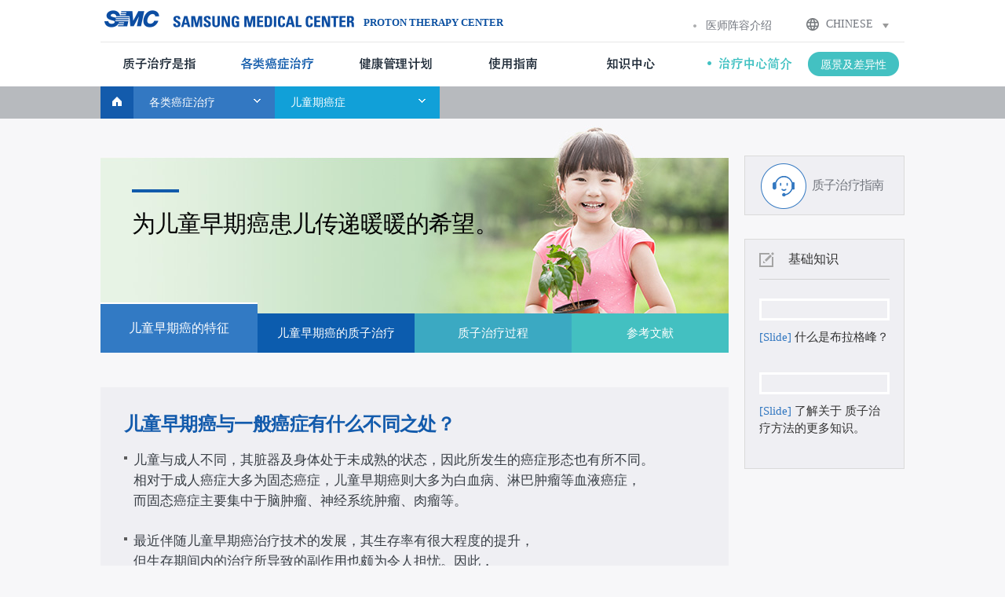

--- FILE ---
content_type: text/html; charset=UTF-8
request_url: http://samsunghospital.com/home/proton/cn/conditionsWeTreat/pediatric.do
body_size: 42681
content:






<!DOCTYPE html>
<html class="no-js" itemscope="itemscope" itemtype="http://schema.org/WebPage" lang="ko">
<head>
	<!-- 2023.07.24: GA Login User ID Start -->
	<!-- Login User ID -->
	<script>
		var pidEnc = null;
		var useragentTmp = '';
		
			
			
				pidEnc = '000000';
			
		
		//console.log('pidEnc ::: ['+pidEnc+']');
		
			
				useragentTmp = 'PC';
			
			
			
		
		
		var dataLayer = [];
		dataLayer.push({
			'user': {
			'user_id': pidEnc,	// 로그인 한 경우 암호화 된 회원번호 / * 비회원일 경우 “Null”로 표기
			'useragent': useragentTmp
			}
		});
	</script>
	<!-- 2023.07.24: GA Login User ID End -->

	<!-- Google Tag Manager 20191120 -->
	<script>
	(function(w,d,s,l,i){w[l]=w[l]||[];
	w[l].push({'gtm.start': new Date().getTime(),event:'gtm.js'});
	var f=d.getElementsByTagName(s)[0], j=d.createElement(s),dl=l!='dataLayer'?'&l='+l:'';j.async=true;
	j.src='https://www.googletagmanager.com/gtm.js?id='+i+dl;f.parentNode.insertBefore(j,f);
	})(window,document,'script','dataLayer','GTM-TZ952TK');
	</script>
	<!-- End Google Tag Manager -->
	<!-- Google Tag Manager GA4 셋팅용 신규 코드 20230420-->
	<script>(function(w,d,s,l,i){w[l]=w[l]||[];w[l].push({'gtm.start':
	new Date().getTime(),event:'gtm.js'});var f=d.getElementsByTagName(s)[0],
	j=d.createElement(s),dl=l!='dataLayer'?'&l='+l:'';j.async=true;j.src=
	'https://www.googletagmanager.com/gtm.js?id='+i+dl;f.parentNode.insertBefore(j,f);
	})(window,document,'script','dataLayer','GTM-PXBGG5H');</script>
	<!-- End Google Tag Manager -->

	<meta charset="utf-8">
	<meta http-equiv="X-UA-Compatible" content="IE=edge,chrome=1">
	<title>儿童期癌症 - 各类癌症治疗 - 三星首尔医院质子治疗中心</title>
	<link rel="apple-touch-icon" href="/_newhome/ui/_component/static/img/ico/favicon.ico" />
	<link rel="shortcut icon" href="/_newhome/ui/_component/static/img/ico/favicon.ico" />

	


<meta name="description" content=""> 
<meta name="keywords" content="">
<meta name="viewport" content="width=device-width, minimum-scale=1.0, maximum-scale=1.0, user-scalable=no">


	


	


<meta property="og:site_name" content="三星首尔医院质子治疗中心" />
<meta property="og:title" content="儿童期癌症 - 各类癌症治疗" />
<meta property="og:description" content="" />
<meta property="og:type" content="article" />
<meta property="og:url" content="http://www.samsunghospital.com/home/proton/cn/conditionsWeTreat/pediatric.do" />

	<meta property="og:image" content="http://www.samsunghospital.com/_newhome/ui/proton/static/img/default-sns.jpg" />


	<link rel="stylesheet" href="/_newhome/ui/_component/static/css/component.css?ver='2'" media="all">
	<link rel="stylesheet" href="/_newhome/ui/proton/cn/static/css/style.css" media="all">
	<link rel="stylesheet" href="/_newhome/ui/proton/cn/static/css/content.css" media="all">
	<link rel="stylesheet" href="/_newhome/ui/proton/cn/static/css/mobile.css" media="screen" />
	<link rel="stylesheet" href="/_newhome/ui/proton/cn/static/css/print.css" media="print" />	

	<script src="/_newhome/ui/_component/static/js/lib/modernizr-2.8.3.min.js"></script>
	<script src="/_newhome/ui/_component/static/js/lib/jquery-1.11.1.min.js"></script>
	<script src="/_newhome/ui/_component/static/js/lib/jquery-ui-1.11.2/jquery-ui.min.js"></script>
	<script type='text/javascript' src='/js/webtoolkit.base64.js'></script>

	<!--[if lte IE 8]>
	<script src="/_newhome/ui/_component/static/js/lib/html5shiv.js"></script>
	<script src="/_newhome/ui/_component/static/js/lib/html5shiv-printshiv.js"></script>          
	<![endif]-->
	
<script type="text/javascript">
$(function() {
	var pathName = window.location.pathname + window.location.search;

	//gnb
	$('#gnb a').each(function() {
		var compare = /\/home\/proton\/cn\/(\w+)[\.\/].*/.exec($(this).attr('href'))[1];
		if(pathName.indexOf(compare) > -1)
			$(this).addClass('current');
	});

	//location1
	$('#location1 .location-child a').each(function() {
		var compare = /\/home\/proton\/cn\/(\w+)[\.\/].*/.exec($(this).attr('href'))[1];

		if(pathName.indexOf(compare) > -1) {
			$(this).parent().addClass('current');
			$('#location1').find('.location-text').text($(this).text());
		}
	});

	//location2
	$('#location2 .location-child a').each(function() {
		var compare = $(this).attr('href');

		//예외처리 (View.do 로 들어 올시 View 값 삭제)
		if(pathName.indexOf('View.do') > -1) {
			pathName = pathName.replace('View','');
		}

		if(pathName.indexOf(compare) > -1) {
			$(this).parent().addClass('current');
			$('#location2').find('.location-text').text($(this).text());
			
			//mobile 용
			$('.mobile-header .box-header h1').text($(this).text());			
		}

	})

});
</script>
		
	
<meta http-equiv="Content-Type" content="text/html; charset=UTF-8">


</head>

<body class="">
	<!-- Google Tag Manager (noscript) 20191120 -->
	<noscript><iframe src="https://www.googletagmanager.com/ns.html?id=GTM-TZ952TK" height="0" width="0" style="display:none;visibility:hidden"></iframe></noscript>
	<!-- End Google Tag Manager (noscript) -->
	<!-- Google Tag Manager GA4 셋팅용 신규 코드 20230420  (noscript) -->
	<noscript><iframe src="https://www.googletagmanager.com/ns.html?id=GTM-PXBGG5H" height="0" width="0" style="display:none;visibility:hidden"></iframe></noscript>
	<!-- End Google Tag Manager (noscript) -->

<div class="wrapper"> <!-- Wrapper [S] -->

	<header class="header" role="banner" data-spy="affix" data-offset-top="240"> <!-- Header [S] -->
		
		


<div class="inner-wrap">
	<h1 id="brand" class="logo_proton_eng">
		<span id="smc_lgo_new25">
			<a href="/gb/language/china/main/index.do" class="logo_img25"><img src="/gb/ui/english/static/img/gnb/logo_smc.png" alt="SMC samsung hospital" /></a>
			<a href="/home/proton/cn/main/index.do" class="dept_txt25">PROTON THERAPY CENTER</a>
		</span>
	</h1>
	<!-- <h1 id="brand">
		<div class="brand-logo">
			<img src="/_newhome/ui/proton/cn/static/img/gnb/logo.png" alt="三星首尔医院质子治疗中心" usemap="#brand-logo" />
		</div>
		
		<map name="brand-logo">
			<area shape="rect" coords="0,0,275,30" href="/home/proton/cn/main/index.do" alt="PROTON THERAPY CENTER" />
		</map>
	</h1> -->
</div>
		



		<div class="inner-wrap header-utility">
			<div class="header-utility-area">

				<div class="header-outlink">
					<a href="/home/proton/cn/referGuide.do">医师阵容介绍</a>

					<div class="language">
						<div class="area">
							<a href="#" class="static">CHINESE</a>
							<div class="extend">
								<ul>
									<li><a href="/home/proton/main/index.do">KOREAN</a></li>
									<li><a href="/home/proton/en/main/index.do">ENGLISH</a></li>
								</ul>
							</div>
						</div>
					</div>

				</div>
			</div>

		</div>	
		


		<nav class="nav-gnb" role="navigation">
			<h2 class="sr-only">Global Navigation</h2>

			<div class="inner-wrap">
				<ul id="gnb" role="menubar" class="menubar" aria-haspopup="true">
					<li class="menu-parent">
						<a href="/home/proton/cn/whatIsProtonTherapy/principle.do" id="gnb_menu_A" role="menuitem"><em>质子治疗是指</em></a>
					</li>
					<li class="menu-parent">
						<a href="/home/proton/cn/conditionsWeTreat/index.do" id="gnb_menu_B" role="menuitem"><em>各类癌症治疗</em></a>
					</li>
					<li class="menu-parent">
						<a href="/home/proton/cn/wellness/index.do" id="gnb_menu_C" role="menuitem"><em>健康管理计划</em></a>
					</li>
					<li class="menu-parent">
						<a href="/home/proton/cn/guide/firstVisit.do" id="gnb_menu_D" role="menuitem"><em>使用指南</em></a>
					</li>
					<li class="menu-parent">
						<a href="/home/proton/cn/infoMedia/index.do?theme=TM_01" id="gnb_menu_E" role="menuitem"><em>知识中心</em></a>
					</li>
					<li class="menu-parent menu-center-info">
						<a href="/home/proton/cn/center/greetings.do" id="gnb_menu_F" role="menuitem"><em>治疗中心简介</em></a>
					</li>
					<li class="menu-parent menu-vision">
						<a href="/home/proton/cn/center/vision.do"><em>愿景及差异性</em></a>
					</li>
				</ul>
			</div>

			<!-- menu-panel -->
			<div class="menu-panel" role="menu" aria-labelledby="gnb" aria-hidden="true">
				<div class="inner-wrap">
					<div class=""></div>
					<div class="menu-area" aria-labelledby="gnb_menu_A">
						<div class="sub-menu">
							<div class="items">
								<ul>
									<li><a href="/home/proton/cn/whatIsProtonTherapy/principle.do" role="menuitem">治疗的原理</a></li>
									<li><a href="/home/proton/cn/whatIsProtonTherapy/merit.do" role="menuitem">治疗的特点及优点</a></li>
									<li><a href="/home/proton/cn/whatIsProtonTherapy/difference.do" role="menuitem">治疗的差异性</a></li>
								</ul>
							</div>
						</div>

						<!-- card-content -->
						
						<article class="card-content">
							<section class="card-item-inner slideUrl" data-slideurl="">
								<figure class="figure">
									<a href="/home/proton/cn/infoMedia/indexView.do?theme=TM_02&cont_id=6321&cont_src_id=33739">
										<div class="view-type-img">
											<img src="/upload/contents/1456380797148_0013036.jpg" alt="">
										</div>
									</a>
								</figure>

								<div class="card-content-textarea">
									<span class="card-content-title"><span>[Slide]</span><br/>
										
											
												<script type="text/javascript">
													document.write(Base64.decode("5LuA5LmI5piv5biD5ouJ5qC85bOw77yf"));
												</script>
											
											
										
									</span>
								</div>

								<footer class="card-footer-meta">
									<span class="meta-recom-count">0</span>
									<span class="meta-view-count">5475</span>
								</footer>
							</section>
						</article>
						
						<!-- // card-content -->

						<!-- links -->
						<div class="links">
							<a href="/home/proton/cn/whatIsProtonTherapy/principle.do" aria-selected="false"><i class="ico-gnb ico-gnb-principle"></i>原理</a>
							<a href="/home/proton/cn/whatIsProtonTherapy/merit.do" aria-selected="false"><i class="ico-gnb ico-gnb-merit"></i>优点</a>
							<a href="/home/proton/cn/whatIsProtonTherapy/difference.do" aria-selected="false"><i class="ico-gnb ico-gnb-difference"></i>差异性</a>
						</div>
						<!-- //links -->

					</div>
					<div class="menu-area" aria-labelledby="gnb_menu_B">
						<div class="sub-menu">
							<div class="items">
								<ul>
									<li><a href="/home/proton/cn/conditionsWeTreat/index.do" role="menuitem">目标癌症类型</a></li>
									<li><a href="/home/proton/cn/conditionsWeTreat/pediatric.do" role="menuitem">儿童期癌症</a></li>
									<li><a href="/home/proton/cn/conditionsWeTreat/process.do" role="menuitem">治疗过程</a></li>
									<li><a href="/home/proton/cn/conditionsWeTreat/staff.do" role="menuitem">医师阵容</a></li>
								</ul>
							</div>
						</div>

						<!-- links -->
						<div class="links">
							<h2>请选择需要了解具体信息的癌症类型。</h2>
							<a href="/home/proton/cn/conditionsWeTreat/index.do?view=LUNG" aria-selected="false"><i class="ico-gnb ico-gnb-cancer1"></i>肺癌</a>
							<a href="/home/proton/cn/conditionsWeTreat/index.do?view=LIVER" aria-selected="false"><i class="ico-gnb ico-gnb-cancer2"></i>肝癌</a>
							<a href="/home/proton/cn/conditionsWeTreat/index.do?view=BRAIN" aria-selected="false"><i class="ico-gnb ico-gnb-cancer3"></i>颅内肿瘤</a>
							<a href="/home/proton/cn/conditionsWeTreat/index.do?view=HEAD_NECK" aria-selected="false"><i class="ico-gnb ico-gnb-cancer4"></i>头颈部癌</a>
							<a href="/home/proton/cn/conditionsWeTreat/index.do?view=ESOPHAGUS" aria-selected="false"><i class="ico-gnb ico-gnb-cancer5"></i>食道癌</a>
							<a href="/home/proton/cn/conditionsWeTreat/index.do?view=PANCREATOBILIARY" aria-selected="false"><i class="ico-gnb ico-gnb-cancer6"></i>胰腺胆管癌</a>
							<a href="/home/proton/cn/conditionsWeTreat/index.do?view=BREAST" aria-selected="false"><i class="ico-gnb ico-gnb-cancer7"></i>乳腺癌</a>
							<a href="/home/proton/cn/conditionsWeTreat/index.do?view=PROSTATE" aria-selected="false"><i class="ico-gnb ico-gnb-cancer8"></i>前列腺癌</a>
							<a href="/home/proton/cn/conditionsWeTreat/index.do?view=RECURRENT" aria-selected="false"><i class="ico-gnb ico-gnb-cancer9"></i>复发癌</a>
							<a href="/home/proton/cn/conditionsWeTreat/index.do?view=OTHER" aria-selected="false"><i class="ico-gnb ico-gnb-cancer10"></i>其他癌</a>
						</div>
						<!-- //links -->

					</div>
					<div class="menu-area" aria-labelledby="gnb_menu_C">
						<div class="sub-menu">
							<div class="items">
								<ul>
									<li><a href="/home/proton/cn/wellness/index.do" role="menuitem">计划简介</a></li>
									<li><a href="/home/proton/cn/wellness/exercise.do" role="menuitem">运动计划</a></li>
									<li><a href="/home/proton/cn/wellness/nutrition.do" role="menuitem">营养计划</a></li>
									<li><a href="/home/proton/cn/wellness/mental.do" role="menuitem">心理计划</a></li>
								</ul>
							</div>
						</div>

						<!-- card-content -->
						
						<article class="card-content">
							<section class="card-item-inner slideUrl" data-slideurl="">
								<figure class="figure">
									<a href="/home/proton/cn/infoMedia/indexView.do?theme=TM_03&cont_id=6318&cont_src_id=33742">
										<div class="view-type-img">
											<img src="/upload/contents/1456381413834_0450295.jpg" alt="">
										</div>
									</a>
								</figure>

								<div class="card-content-textarea">
									<span class="card-content-title"><span>[Slide]</span><br/>
										
											
											
												Exercise Program for Proton Therapy  Patients
											
										
									</span>
								</div>

								<footer class="card-footer-meta">
									<span class="meta-recom-count">0</span>
									<span class="meta-view-count">3565</span>
								</footer>
							</section>
						</article>
						
						<!-- // card-content -->

						<!-- links -->
						<div class="links">
							<a href="/home/proton/cn/wellness/exercise.do" aria-selected="false"><i class="ico-gnb ico-gnb-exercise"></i>运动计划</a>
							<a href="/home/proton/cn/wellness/nutrition.do" aria-selected="false"><i class="ico-gnb ico-gnb-nutrition"></i>营养计划</a>
							<a href="/home/proton/cn/wellness/mental.do" aria-selected="false"><i class="ico-gnb ico-gnb-mental"></i>心理计划</a>
						</div>
						<!-- //links -->

					</div>
					<div class="menu-area" aria-labelledby="gnb_menu_D">
						<div class="sub-menu">
							<div class="items">
								<ul>
									<li><a href="/home/proton/cn/guide/firstVisit.do" role="menuitem">首次就诊指南</a></li>
									<li><a href="/home/proton/cn/guide/center.do" role="menuitem">治疗中心导览</a></li>
									<li><a href="/home/proton/cn/guide/faq.do" role="menuitem">常见问题</a></li>
									<li><a href="/home/proton/cn/guide/notice.do" role="menuitem">新闻及公告</a></li>
								</ul>
							</div>
						</div>

						<!-- util -->
						<div class="util">
							<div class="util-call">
								<i class="ico-gnb ico-gnb-call"></i>
								<h2>电话预约指南</h2>
								<h3>AM 08:00~PM 05:00（工作日）</h3>
								<h1>82-2-3410-0409</h1>
							</div>
						</div>
						<!-- // util -->

					</div>
					<div class="menu-area" aria-labelledby="gnb_menu_E">

						<!-- card-content -->
						
						<article class="card-content">
							<section class="card-item-inner slideUrl" data-slideurl="">
								<figure class="figure">
									<a href="/home/proton/cn/infoMedia/indexView.do?theme=TM_04&cont_id=6310&cont_src_id=33750">
										<div class="view-type-img">
											<img src="/upload/contents/1456382331165_0317988.jpg" alt="">
										</div>
									</a>
								</figure>

								<div class="card-content-textarea">
									<span class="card-content-title"><span>[InfoGraphic]</span><br/>
										
											
												<script type="text/javascript">
													document.write(Base64.decode("6LSo5a2Q5rK755aX5oyH5Y2X"));
												</script>
											
											
										
									</span>
								</div>

								<footer class="card-footer-meta">
									<span class="meta-recom-count">0</span>
									<span class="meta-view-count">4227</span>
								</footer>
							</section>
						</article>
						
						<!-- // card-content -->
						<div class="sub-menu">
							<div class="items">
								<ul>
									<li><a href="/home/proton/cn/infoMedia/index.do?theme=TM_01" role="menuitem">各类癌症知识</a></li>
									<li><a href="/home/proton/cn/infoMedia/index.do?theme=TM_02" role="menuitem">基础知识</a></li>
									<li><a href="/home/proton/cn/infoMedia/index.do?theme=TM_03" role="menuitem">健康管理计划相关知识</a></li>
									<li><a href="/home/proton/cn/infoMedia/index.do?theme=TM_04" role="menuitem">质子相关知识</a></li>
								</ul>
							</div>
						</div>
					</div>
					<div class="menu-area" aria-labelledby="gnb_menu_F">

						<!-- banner -->
						<div class="center-banner">
							<img src="/_newhome/ui/proton/cn/static/img/gnb/img_center_greeting.jpg" alt=""/><br/>
						</div>
						<!-- //banner -->

						<div class="sub-menu">
							<div class="items">
								<ul>
									<li><a href="/home/proton/cn/center/greetings.do" role="menuitem">治疗中心负责人致辞</a></li>
									<li><a href="/home/proton/cn/center/vision.do" role="menuitem">愿景及差异性</a></li>
									
									<li><a href="/home/proton/cn/center/history.do" role="menuitem">大事记</a></li>
								</ul>
							</div>
						</div>
					</div>
				</div>
			</div>
			<!-- // menu-panel -->


		</nav>
		
				
		<div class="location-util"> <!-- Location Util [S] -->
			<div class="inner-wrap bg-transparent">
				<div class="gnb-location">		
					
		<ul class="breadcrumbs">
			


						
						<li>
							<a href="#" class="location-home"><i class="ico-location"></i><span class="sound-only">Home</span></a>
						</li>
						<li id="location1">
							<a href="javascript:void(0);" class="location-label"><span class="location-text">&nbsp;</span><i class="ico-location-expand"></i></a>
							<ul class="location-child">
								<li><a href="/home/proton/cn/whatIsProtonTherapy/principle.do">质子治疗是指</a></li>
								<li><a href="/home/proton/cn/conditionsWeTreat/index.do">各类癌症治疗</a></li>
								<li><a href="/home/proton/cn/wellness/index.do">健康管理计划</a></li>
								<li><a href="/home/proton/cn/guide/firstVisit.do">使用指南</a></li>
								<li><a href="/home/proton/cn/infoMedia/index.do">知识中心</a></li>
								<li><a href="/home/proton/cn/center/index.do">治疗中心简介</a></li>
								<li><a href="/home/proton/cn/referGuide.do">愿景及差异性</a></li>
							</ul>
						</li>
						
							
			


						<li id="location2">
							<a href="#" class="location-label"><span class="location-text">&nbsp;</span><i class="ico-location-expand"></i></a>
							<ul class="location-child">
								<li><a href="/home/proton/cn/conditionsWeTreat/index.do">目标癌症类型</a></li>
								<li><a href="/home/proton/cn/conditionsWeTreat/pediatric.do">儿童期癌症</a></li>
								<li><a href="/home/proton/cn/conditionsWeTreat/process.do">治疗过程</a></li>
								<li><a href="/home/proton/cn/conditionsWeTreat/staff.do">医师阵容</a></li>
							</ul>
						</li>
							

		</ul>
				
				</div>
				
			</div>
		</div> <!-- Location Util [E] -->
	</header> <!-- Header [E] -->				
				
	<!-- mobile header -->
	<header class="mobile-header isMobile">
		<div class="box-header">
			<h1>&nbsp;</h1>
			<a href="javascript:history.go(-1);" class="gnb-back ui-link">back</a>
			<a href="javascript:void(0)" class="gnb-menu ui-link">menu</a>
		</div>
	</header>	
	

	<nav id="mobile-sideNav" class="isMobile">
		<div class="sideNav-header">
			<h1>三星首尔医院质子治疗中心</h1>
		</div>
		<ul class="gnb-list">
			<li>
				<a href="/home/proton/cn/main/index.do" class="home">Home</a>
			</li>
			<li>
				<a href="" class="depth-1">质子治疗是指</a>
				<ul>
					<li><a href="/home/proton/cn/whatIsProtonTherapy/principle.do">治疗的原理</a></li>
					<li><a href="/home/proton/cn/whatIsProtonTherapy/merit.do">治疗的特点及优点</a></li>
					<li><a href="/home/proton/cn/whatIsProtonTherapy/difference.do">治疗的差异性</a></li>
				</ul>
			</li>
			<li>
				<a href="" class="depth-1">各类癌症治疗</a>
				<ul>
					<li><a href="/home/proton/cn/conditionsWeTreat/index.do">目标癌症类型</a></li>
					<li><a href="/home/proton/cn/conditionsWeTreat/pediatric.do">儿童期癌症</a></li>
					<li><a href="/home/proton/cn/conditionsWeTreat/process.do">治疗过程</a></li>
					<li><a href="/home/proton/cn/conditionsWeTreat/staff.do">医师阵容</a></li>
				</ul>
			</li>
			<li>
				<a href="" class="depth-1">健康管理计划</a>
				<ul>
					<li><a href="/home/proton/cn/wellness/index.do">计划简介</a></li>
					<li><a href="/home/proton/cn/wellness/exercise.do">运动计划</a></li>
					<li><a href="/home/proton/cn/wellness/nutrition.do">营养计划</a></li>
					<li><a href="/home/proton/cn/wellness/mental.do">心理计划</a></li>
				</ul>
			</li>
			<li>
				<a href="" class="depth-1">使用指南</a>
				<ul>
					<li><a href="/home/proton/cn/guide/firstVisit.do">首次就诊指南</a></li>
					<li><a href="/home/proton/cn/guide/center.do">治疗中心导览</a></li>
					<li><a href="/home/proton/cn/guide/faq.do">常见问题</a></li>
					<li><a href="/home/proton/cn/guide/notice.do">新闻及公告</a></li>
				</ul>
			</li>
			<li>
				<a href="" class="depth-1">知识中心</a>
				<ul>
					<li><a href="/home/proton/cn/infoMedia/index.do?theme=TM_01">各类癌症知识</a></li>
					<li><a href="/home/proton/cn/infoMedia/index.do?theme=TM_02">基础知识</a></li>
					<li><a href="/home/proton/cn/infoMedia/index.do?theme=TM_03">健康管理计划相关知识</a></li>
					<li><a href="/home/proton/cn/infoMedia/index.do?theme=TM_04">质子相关知识</a></li>
				</ul>
			</li>
			<li>
				<a href="" class="depth-1">治疗中心简介</a>
				<ul>
					<li><a href="/home/proton/cn/center/greetings.do">治疗中心负责人致辞</a></li>
					<li><a href="/home/proton/cn/center/vision.do">愿景及差异性</a></li>
					<li><a href="javascript:alert('准备中…');">患者身边的故事</a></li>
					<li><a href="/home/proton/cn/center/history.do">大事记</a></li>
				</ul>
			</li>
		</ul>

	</nav>
	<div class="mobile-gnb-shadow"><a href="javascript:void(0)">CLOSE</a></div>
	<!-- mobile header -->		
	<!-- mobile header -->
						
<div class="header-fixed" data-spy="affix" data-offset-top="105">
	<div class="inner-wrap">
		<button class="header-menu-burger">
			<i class="ico-menu-burger"></i><span class="sound-only">메뉴 펼치기</span>
		</button>
		<em>各类癌症治疗 / 儿童期癌症</em>
	</div>
</div>

	<div class="container " role="main">
		<div class="inner-wrap clearfix">

			

			<!-- contents -->
			<section id="contents">

				<!-- section-con -->
				<section class="section-con conditions">


					<!-- sub-visual -->
					<div class="sub-visual sub-visual-2">
						<div class="area">
							<div class="line-blue4">&nbsp;</div>
							<h2>为儿童早期癌患儿传递暖暖的希望。</h2>
						</div>
					</div>
					<!-- // sub-visual -->

					
					<!-- tab -->
					<div class="conditions-tab conditions-tab-4">
						<ul>
						<li class="tm01 current"><a href="/home/proton/cn/conditionsWeTreat/pediatric.do?SUB_MENU=T01">儿童早期癌的<br class="isMobile"/>特征</a></li>
						<li class="tm02 "><a href="/home/proton/cn/conditionsWeTreat/pediatric.do?SUB_MENU=T02">儿童早期癌的<br class="isMobile"/>质子治疗</a></li>
						<li class="tm03 "><a href="/home/proton/cn/conditionsWeTreat/pediatric.do?SUB_MENU=T03">质子治疗<br class="isMobile"/>过程</a></li>		
						<li class="tm04 single "><a href="/home/proton/cn/conditionsWeTreat/pediatric.do?SUB_MENU=T04">参考文献</a></li>					
						</ul>
					</div>
					<!-- // tab -->
					
					
<div class="box-default mt30">
	<div class="box-step">

		<div class="box-title-large">儿童早期癌与一般癌症有什么不同之处？</div>
		<div class="list-big">
			<ul>
				<li>儿童与成人不同，其脏器及身体处于未成熟的状态，因此所发生的癌症形态也有所不同。相对于成人癌症大多为固态癌症，儿童早期癌则大多为白血病、淋巴肿瘤等血液癌症，而固态癌症主要集中于脑肿瘤、神经系统肿瘤、肉瘤等。</li>
				<li class="mt20">最近伴随儿童早期癌治疗技术的发展，其生存率有很大程度的提升，但生存期间内的治疗所导致的副作用也颇为令人担忧。因此，在保持良好治疗效果的同时尽可能地降低长期副作用的发生可能性，是儿童早期癌治疗的重中之重。</li>
				<li class="mt20">对儿童进行放射治疗的主要目的在于防止儿童早期癌手术之后的复发或代替手术治疗方式有效去除肿瘤，而能够大幅降低对周边正常脏器的放射线照射影响的质子治疗方式，能够将放射线所导致的长期后遗症降至最低，有望大幅提高患者的生活品质。</li>
			</ul>
		</div>

	</div>
</div>


					




			
					<!-- 연관 컨텐츠 -->
					<div id="relation-contents" class="section-heading mt30">
						<h3 class="section-heading-title">相关资料</h3>

						<div class="card-list-wrapper mt20">
							<div class="card-list list-multi">

								<ul class="masonry">
														
									<li class="card-item card-media-video">
										<article class="card-content">
											<section class="card-item-inner">
												<a href="#infoMediaView" data-modal-anchor="infoMediaView" class="modal-button" cont_id="6314" cont_src_id="33746" >
													<figure class="figure">
														<span class="card-media-time" data-urlid=""></span>
														<div class="view-type-img">
															<img src="/upload/contents/1456381919664_0794723.jpg" alt="">
															<span aria-hidden="true"></span>
														</div>
													</figure>
												</a>
												<div class="card-content-textarea">
													<h3 class="card-content-title">
														<span class="field">[Slide]</span>Mental Program for Proton Therapy Patients
													</h3>
												</div>

												<footer class="card-footer-meta">
													<div class="meta-info">
														<span class="meta-recom-count">0</span>
														<span class="meta-view-count">2494</span>
														<time class="meta-date">2016.02.19</time>
													</div>
												</footer>
											</section>
										</article>
									</li>
									
								</ul>

								<div class="gutter"></div>
							</div>

						</div>


					</div>

					<script type="text/javascript">
					$( function() {
						var $masonry = $('.masonry').masonry({
							    gutter : $('.gutter').get(0)
						});

					});
					</script>						
												


				</section>
				<!-- // section-con -->

				





				<!-- section-side -->
				<div class="section-side">

					<!-- video box -->
					
					<!-- //video box -->

					<!-- btn -->
					<div class="btn-block proton-guide">
						<a href='#infoMediaView' data-modal-anchor='infoMediaView' class='modal-button' cont_id='6310' cont_src_id='33750' data-type='infoGraphic'>
							<p>质子治疗指南</p>
						</a>
					</div>
					<!-- //btn -->

					
					<!-- easy-contents -->
					<div class="easy-contents">
						<div class="easy-contents-header">基础知识</div>
						<ul class="items">
						
							<li><a href="#infoMediaView" data-modal-anchor="infoMediaView" class="modal-button" cont_id="6321" cont_src_id="33739" ><img src="/upload/contents/1456380797148_0013036.jpg" alt=""></a>
								<p>
									
									<span>[Slide]</span>
										
											
												<script type="text/javascript">
												//<![CDATA[
													document.write(Base64.decode("5LuA5LmI5piv5biD5ouJ5qC85bOw77yf"));
												//]]>
												</script><noscript></noscript>
											
											
										
								</p>
							</li>
						
							<li><a href="#infoMediaView" data-modal-anchor="infoMediaView" class="modal-button" cont_id="6320" cont_src_id="33740" ><img src="/upload/contents/1456378528233_0644846.jpg" alt=""></a>
								<p>
									
									<span>[Slide]</span>
										
											
												<script type="text/javascript">
												//<![CDATA[
													document.write(Base64.decode("5LqG6Kej5YWz5LqOIOi0qOWtkOayu+eWl+aWueazleeahOabtOWkmuefpeivhuOAgg=="));
												//]]>
												</script><noscript></noscript>
											
											
										
								</p>
							</li>
						
						</ul>
					</div>
					<!-- //easy-contents -->
					

				</div>
				<!-- //section-side -->


			</section>
			<!-- // contents -->


		</div>
	</div>

	




<footer id="footer" role="contentinfo"> <!-- Footer [S] -->
	<div class="inner-wrap">
		<section class="out-link">
			<div class="box-link">
				<section>
					<strong>质子治疗是指</strong>
					<ul>
						<li><a href="/home/proton/cn/whatIsProtonTherapy/principle.do" role="menuitem">治疗的原理</a></li>
						<li><a href="/home/proton/cn/whatIsProtonTherapy/merit.do" role="menuitem">治疗的特点及优点</a></li>
						<li><a href="/home/proton/cn/whatIsProtonTherapy/difference.do" role="menuitem">治疗的差异性</a></li>
					</ul>
				</section>
				<section>
					<strong>各类癌症治疗</strong>
					<ul>
						<li><a href="/home/proton/cn/conditionsWeTreat/index.do" role="menuitem">目标癌症类型</a></li>
						<li><a href="/home/proton/cn/conditionsWeTreat/pediatric.do" role="menuitem">儿童期癌症</a></li>
						<li><a href="/home/proton/cn/conditionsWeTreat/process.do" role="menuitem">治疗过程</a></li>
						<li><a href="/home/proton/cn/conditionsWeTreat/staff.do" role="menuitem">医师阵容</a></li>
					</ul>
				</section>
			</div>
			<div class="box-link">
				<section>
					<strong>健康管理计划</strong>
					<ul>
						<li><a href="/home/proton/cn/wellness/index.do" role="menuitem">计划简介</a></li>
						<li><a href="/home/proton/cn/wellness/exercise.do" role="menuitem">运动计划</a></li>
						<li><a href="/home/proton/cn/wellness/nutrition.do" role="menuitem">营养计划</a></li>
						<li><a href="/home/proton/cn/wellness/mental.do" role="menuitem">心理计划</a></li>
					</ul>
				</section>
				<section>
					<strong>使用指南</strong>
					<ul>
						<li><a href="/home/proton/cn/guide/firstVisit.do" role="menuitem">首次就诊指南</a></li>
						<li><a href="/home/proton/cn/guide/center.do" role="menuitem">治疗中心导览</a></li>
						<li><a href="/home/proton/cn/guide/faq.do" role="menuitem">常见问题</a></li>
						<li><a href="/home/proton/cn/guide/notice.do" role="menuitem">新闻及公告</a></li>
					</ul>
				</section>
			</div>
			<div class="box-link">
				<section>
					<strong>知识中心</strong>
					<ul>
						<li><a href="/home/proton/cn/infoMedia/index.do?theme=TM_01" role="menuitem">各类癌症知识</a></li>
						<li><a href="/home/proton/cn/infoMedia/index.do?theme=TM_02" role="menuitem">基础知识</a></li>
						<li><a href="/home/proton/cn/infoMedia/index.do?theme=TM_03" role="menuitem">健康管理计划相关知识</a></li>
						<li><a href="/home/proton/cn/infoMedia/index.do?theme=TM_04" role="menuitem">质子相关知识</a></li>
					</ul>
				</section>
				<section>
					<strong>治疗中心简介</strong>
					<ul>
						<li><a href="/home/proton/cn/center/greetings.do" role="menuitem">治疗中心负责人致辞</a></li>
						<li><a href="/home/proton/cn/center/vision.do" role="menuitem">愿景及差异性</a></li>
						<li><a href="javascript:alert('准备中…');" role="menuitem">患者身边的故事</a></li>
						<li><a href="/home/proton/cn/center/history.do" role="menuitem">大事记</a></li>
					</ul>
				</section>
			</div>
			<div class="box-link">
				<section>
					<a href="/home/proton/cn/referGuide.do" role="menuitem"><strong>医师阵容介绍</strong></a>
				</section>
			</div>
		</section>
		<section class="info-copyright">
			<strong class="title-smc">Samsung Medical Center</strong>
			<strong class="title-smc-proton">Samsung Proton Therapy Center</strong>
			<address>三星医疗中心 (06351) 首尔市江南区逸院路81<br><span class="phone-num">82 - 2 - 3410 - 0409</span></address>
			<ul class="link-to">
				<li><button class="btn-ico-contact" role="button">contact us</button></li>
				<li><button class="btn-ico-location" role="button">location</button></li>
			</ul>
			<a href="#popup-patientsRights" data-modal-anchor="popup-patientsRights" class="modal-button"><span class="rights">Patients’ Rights and Responsibilities</span></a>
			<span class="copy">COPYRIGHT © 2014~2016 三星医疗中心<br>ALL RIGHTS RESERVED.</span>
		</section>
	</div>

	<div class="modal-window" id="popup-patientsRights" role="dialog">
		<div class="modal-container">

			<button type="button" class="button button-icon button-modal-close modal-close" role="button">
				<i class="iconset icon-close02" aria-hidden="true"></i>
				<span class="button-text visually-hidden">닫기</span>
			</button>

			<div class="modal-content">
				<div class="modal-content-head">
					<h1 class="modal-title">Patients‘ Rights and Responsibilities</h1>
				</div>

				<div class="modal-content-body">
					<h2 class="section-heading-title">Patients’ Rights</h2>
					<h3>1. Right to receive medical care</h3>
					<p>
						Patients have the right to receive proper medical and nursing services for their Health Protection and<br>
						Promotion and they will not be discriminated for gender, age, religion, status, nationality, language, race,<br>
						or physical/mental/financial circumstances nor be violated of their health. Medical team may not deny medical care
						without justifiable reason.
					</p>
					<h3>2. Right to be informed &amp; autonomous decision</h3>
					<p>
						Patients have the right to receive be well-informed and to inquire in detail about the treating physician’s<br>
						specialty, status of their disease, purpose of the treatment, treatment plan, method, expected results and side<br>
						effects of the treatment, discharge plan, medical cost, whether or not they are a subject to medical research,<br>
						organ transplant/donation and etc, and to decide whether to give consent. Patients may stop or deny specific<br>
						treatment or planned medical care within the ethical guideline and may decide on an alternative treatment.
					</p>
					<h3>3. Right to have confidentiality</h3>
					<p>
						Patients will not be violated of their rights to confidentiality regarding their physical/health status and privacy.<br>
						Medical team and facility may not reveal or announce patient’s confidential information, including personal information,
						unless patient has gives consent or specified in the law, such as criminal investigation.
					</p>
					<h3>4. Right to request for consultation and mediation</h3>
					<p>
						Patients may request for consultation and mediation from an internal or external agency<br>
						(Korea Consumer Agency, Korea Medical Dispute Mediation and Arbitration Agency) in the event of any medical dispute.
					</p>
					<h3>5. Right to be respected of values or beliefs</h3>
					<p>
						Patients will not be discriminated for their culture, religious values or beliefs, and their rights will not be violated.
					</p>
					<h3>6. Right to be physically protected and to have stability of mind and bod</h3>
					<p>
						Patients have the right to be protected from possible danger in the hospital and to have the stability of mind and body.
					</p>

					<h2 class="section-heading-title">Patients’ Responsibilities</h2>
					<h3>1. Responsible to trust and respect the medical team</h3>
					<p>
						Patients must accurately inform the medical team of their health condition, trust and respect the medical team’s treatment plan. Patients may be responsible for consequences which results from not following the instruction.
					</p>
					<h3>2. Responsible to not use dishonest method for medical treatment</h3>
					<p>
						Patients must reveal their identity before receiving any medical care and must not use false or dishonest method, such as receiving medical case under disguised ownership.
					</p>
					<h3>3. Responsible to abide by all hospital regulations</h3>
					<p>
						Patients must abide by all hospital regulations, respect hospital staff and other patients, and earnestly fulfill<br>the financial obligation to the hospital
					</p>
				</div>
			</div>

		</div>
	</div>


</footer>





	<footer id="mobile-footer" class="isMobile" role="contentinfo"> <!-- Mobile Footer [S] -->
		<div class="mobile-footer-top">
			<div class="link">
				<strong class="title-smc">Samsung Medical Center</strong>
				<strong class="title-smc-proton">Samsung Proton Therapy Center</strong>
				<address>(06351) 81 Irwon-Ro Gangnam-gu. Seoul, Korea<br><span class="phone-num">82 - 2 - 3410 - 0409</span></address>
			</div>
			<p>© SAMSUNG MEDICAL CENTER</p>
		</div>
		<div class="mobile-footer-bottom">
			<a href="/home/proton/main/index.do" target="_blank">Korean</a>
			<a href="/home/proton/en/main/index.do" target="_blank">English</a>
		</div>
	</footer> <!-- Mobile Footer [E] -->

	<!-- back to top -->
	<a href="#top" class="back-to-top" data-spy="affix" data-offset-top="105" data-offset-bottom="250">맨 위로</a>
	
  <!-- Footer [E] -->

</div> <!-- Wrapper [E] -->



<form id="shareFrm" action="" method="post" data-ajax=false>
	<input type="hidden" id="url" name="url">
	<input type="hidden" id="pubid" name="pubid" value="ra-52775a75159250a5">
	<input type="hidden" id="ct" name="ct" value="1">
	<input type="hidden" id="pco" name="pco" value="tbxnj-1.0">
</form>

<script type="text/javascript">
/*  url에 인자가 2개 이상인 경우 2번째 인자부터 잘리는 형상으로 post방식으로 변경*/
var _share = function(no) {
	var _url = '';
	var url = document.location.href; 
	var txt = document.title; 
	var shareFrm = $("#shareFrm");
	
	switch(no) {
	case 1:
		_url = 'https://api.addthis.com/oexchange/0.8/forward/facebook/offer';				
		break;
	case 2:
		_url = 'https://api.addthis.com/oexchange/0.8/forward/twitter/offer';
		break;
	case 3:
		_url = 'https://api.addthis.com/oexchange/0.8/forward/google_plusone_share/offer';
		break;
	case 4:
		_url = 'https://api.addthis.com/oexchange/0.8/forward/email/offer';
		break;
	}
	
	if(_url != null && _url != '') {
		window.open('','sharePopup',"height=300,width=400");
	}
	
	shareFrm.append("<input type=\"hidden\" id=\"title\" name=\"title\">");
	$("#url").val(url);
	$("#title").val(txt);
	shareFrm.attr("action",_url);
	shareFrm.attr("target","sharePopup");
	
	shareFrm.submit();
}
</script>

					<!-- modal view -->
					<div class="modal-parents">
						<div class="modal-window board-view" id="infoMediaView" role="dialog">
							<div class="modal-container">
								<button type="button" class="button button-icon button-modal-close modal-close" role="button" onclick="$('#infoMediaView .modal-content').html('');">
									<i class="iconset icon-close02" aria-hidden="true"></i>
									<span class="button-text visually-hidden">닫기</span>
								</button>

								<div class="modal-content"></div>

							</div>
						</div>
					</div>
					<!-- // modal view -->

					<script type="text/javascript">
					$( function() {
						var $masonry = $('#relation-contents .masonry').masonry({
						    gutter : $('#relation-contents .gutter').get(0)							    
						});

						// modal-popup
						$(document).on('click','.modal-button', function() {
							var cont_id = $(this).attr("cont_id");
							var cont_src_id = $(this).attr("cont_src_id");
							var type = $(this).attr("data-type");
							var url = "/popup/proton/cn/ajaxContView.do";
							if (type == "infoGraphic") {
								url = "/popup/proton/cn/ajaxContView_infoGraphic.do";
								$('#infoMediaView .modal-container').addClass('modal-container-infoGraphic');
							} else {
								$('#infoMediaView .modal-container').removeClass('modal-container-infoGraphic');
							}
							
							$.ajax({
								type: "post",
								url: url,
								dataType: "text",
								data: {cont_id: cont_id, cont_src_id: cont_src_id},
								success: function(data) {
									$('#infoMediaView .modal-content').html(data);
									//image map resize
									setTimeout(function() {
										$('map').imageMapResize();
									}, 500);
								},
								error : function(xhr, status, error) {
									alert(error);
								}
							});
						});
						/// modal-popup


					});
					</script>
					<!-- 연관 콘텐츠 -->	
</body>
<script src="/_newhome/ui/proton/cn/static/js/lib/swiper.jquery.min.js"></script>
<script src="/_newhome/ui/proton/cn/static/js/jquery.panzoom.min.js"></script>
<script src="/_newhome/ui/proton/cn/static/js/plugins.js"></script>
<script src="/_newhome/ui/proton/cn/static/js/script.js"></script>
</html>



--- FILE ---
content_type: text/css
request_url: http://samsunghospital.com/_newhome/ui/proton/cn/static/css/style.css
body_size: 41883
content:
@charset "utf-8";

/* ==========================================================================
   Base styles & Helper
   ========================================================================== */
/* common */
html {height: 100%;}
body {margin:0; padding:0; font-family:tahoma,'SimHei', 'Malgun Gothic'; font-size:15px; color:#333; background-color: #f7f7f9; }
body {position: relative; min-height: 100%;}
body:after {content:''; display: block; height: 200px;}
a { text-decoration:none; }
ul,
h1, h2, h3, h4, h5, h6,
address, p { margin:0; padding:0; }
.skipNavigation {overflow:hidden; position: absolute; top: 0; left: 0; width: 100%; z-index: 9999;}
.skipNavigation a{display: block; overflow: hidden; width: 1px; height: 1px; margin: -1px 0 0 -1px; text-align: center; font-size: 0;}
.skipNavigation a:active,
.skipNavigation a:hover,
.skipNavigation a:focus {width: 100%; height: 15px; padding: 10px 0; color: #0072bc; font-size: 1em;  background:#d8f0ff; z-index: 9999;}

.btns-wrap { margin:15px 0 0 0; }
.btns-wrap button,
.btns-wrap a { margin-left:5px; }
.btns-wrap button:first-child,
.btns-wrap a:first-child { margin-left:0; }
.btns-wrap.btn-right { text-align:right; }
.btns-wrap.btn-left { text-align:left; }
.btns-wrap.btn-center { text-align:center; }

.modal-iframe-wrap { width:100%; height:500px; }
.modal-iframe-wrap iframe { width:100%; height:100%; border:0; }
.popup-iframe-con { padding:0 30px 10px 10px; }
.popup-iframe-con .btns-wrap { margin:0 0 10px 0; }

/* mobile / web */
.isWeb { display:block; }
.isMobile { display:none; }
@media all and (max-width: 700px) {
  .isWeb { display:none !important; }
  .isMobile { display:block; }
}

.pointer { cursor:pointer; }

.ellip {
  white-space:nowrap;
  overflow:hidden;
  text-overflow:ellipsis;
}

/* common form element */
.clearfix { clear:both; }
.clearfix:after {content: ''; display: block; clear: both; height: 0; visibility: hidden;}
.relative {position: relative;}
.img-hide { display:none; visibility: hidden; overflow: 0; line-height: 0; width:0; height:0; }
/* ==========================================================================
   Layout
   ========================================================================== */
/**
layout
**/
/*
- viewport >= 1360 : 1280 (.inner-wrap);
- 1024 <= viewport < 1360 : 1024 (.inner-wrap); width/margin => % (percent)
- viewport < 1024 : 1000 (.inner-wrap);
*/
.wrapper, .header { width:100%; }
.wrapper { /*position: relative;*/ min-height: 100%; height: 100%;} /* top, footer modal layer 시 움직임 방지를 위한 작업, 후순위로 */
.container { overflow: hidden; min-height:100%; margin:0 0 -200px 0; padding:146px 0 190px 0; background:#f7f7f9; box-sizing: border-box;}

#contents { position: relative; width:100%; padding:0 0 145px 0; }
#contents:after {content:""; display:block; clear:both;}

#contents > section:first-child .inner-section { padding:50px 0 0 0; }
#contents > div:first-child .inner-section { padding:50px 0 0 0; }
.layout-column2 #contents { float:right; width:76.5625%; }

.layout-column2 .post-option { background: none; }

.header .inner-wrap,
#footer .inner-wrap,
.container .inner-wrap,
.inner-section { clear:both; min-width:auto; max-width:1280px; margin:0 auto; }

.container-full,
.container-full .inner-wrap { max-width:none !important; width:100% !important; }

.header .inner-wrap { background:#fff; }

.container .inner-wrap { background:#f7f7f9; }
.container > .inner-wrap { padding:30px 0 200px 0; }
#footer .inner-wrap { padding:0 0 30px 0; background:#595f6a; }




/**
header
**/
.header { position: absolute; height:150px; background:#fff; z-index:101; }
.header[role="banner"] { position:absolute; z-index:106; top: 0; background: #FFF; /*outline:gold 2px solid;*/}
.header[role="banner"].affix { opacity: 0;
 /* -webkit-transition: opacity .25s ease-in-out;
    -moz-transition: opacity .25s ease-in-out;
        transition: opacity .25s ease-in-out;*/
}
.header[role="banner"].fixed {position:fixed; opacity: 1; box-shadow:0px 5px 5px 0px rgba(0,0,0,.1); }

#brand { position: absolute; margin-left: 5px; margin-top: 10px;}
   .brand-logo { display: block; height: 28px;}
   .brand-logo img { vertical-align: baseline;}

.nav-gnb { margin-top:53px; }
  .nav-gnb .inner-wrap { border-top:1px solid #e7e7e7; }

.menubar { height:55px; }
   .menu-parent {float:left; padding:0; margin:0; text-align: center; width:200px; }
      .menu-parent a[role="menuitem"] {display: block; margin:0; padding:19px 0 18px 0; font-size:19px; line-height:19px; }
      .menu-parent a[role="menuitem"] em { margin:auto; display: block; overflow: hidden; text-indent: -999px; font-style:normal; height: 19px; background-repeat: no-repeat; background-position: 0 0; }

      .menu-parent a[role="menuitem"].active,
      .menu-parent a[role="menuitem"]:hover {border-bottom-color: #3378c1;}
      .menu-parent a[role="menuitem"].active em,
      .menu-parent a[role="menuitem"].current em,
      .menu-parent a[role="menuitem"]:hover em {background-position: 0 -59px; }

      .menu-center-info { width:132px; margin-left:20px; }
      .menu-vision { width:116px; margin-left:12px; vertical-align: top; }
      .menu-vision a {display: block; margin:0; font-size:14px; line-height:57px; }
      .menu-vision em { display:block; width:116px; height:55px; text-indent: 0; font-style:normal; color:#ffffff; background: url(../img/gnb/vision_bg.png) no-repeat 50% 50%; }

      #gnb_menu_A em {width: 117px; background-image: url(../img/gnb/1depth_A.png); }
      #gnb_menu_B em {width: 117px; background-image: url(../img/gnb/1depth_B.png); }
      #gnb_menu_C em {width: 116px; background-image: url(../img/gnb/1depth_C.png); }
      #gnb_menu_D em {width: 78px; background-image: url(../img/gnb/1depth_D.png); }
      #gnb_menu_E em {width: 77px; background-image: url(../img/gnb/1depth_E.png); }
      #gnb_menu_F em {width: 132px; background-image: url(../img/gnb/1depth_F.png); }


/*.menu-panel {position: relative; display: none; background: #FFF; text-align: center;}*/
.menu-panel {position: absolute; z-index:200; top:109px; width:100%; display: none; background: #FFF; text-align: center;}
.menu-panel.expanded {display: block; border-top: 1px solid #ebeced; box-shadow:0px 5px 5px 0px rgba(0,0,0,.1);}
.menu-panel .inner-wrap { width:1280px; margin:0 auto; border:none; }
   .menu-area {display: none; position: relative; z-index:1; vertical-align: top; height:220px; text-align: left; box-sizing: border-box; }
   /*.menu-area:hover:before {background-color: #f7f7f9;}*/
   .menu-area.active { display:block; }
   .sub-menu { position:absolute; z-index:10; top:-7px; left:0px; width:200px; height:100%; background:url(../img/gnb/arrow_blue_top.png) 50% 0 no-repeat; }
   .sub-menu .items { height:100%; border-top:1px solid #3378c1; margin-top:6px; background-color: #f7f7f9; border-left:1px solid #e9e9eb; border-right:1px solid #e9e9eb; }
   .sub-menu ul { width:100%; border-top:1px solid #3378c1; padding-top:30px; }
   .sub-menu ul li { text-align: left; height:36px; }
   .sub-menu a[role="menuitem"] { padding: 0 0 2px; font-size: 15px; line-height: 1em; color: #3378c1; border-bottom: 1px solid transparent;}
   .sub-menu a[role="menuitem"]:hover { color: #41c1c2; /* border-bottom-color: #41c1c2; */}
   .sub-menu a[role="menuitem"]:hover:before {content:""; position: absolute; margin-left:-13px; margin-top:4px; width: 10px; height:10px; background:url(../img/gnb/ico_menu_arrow.png) 0 0 no-repeat;}


   .menu-area[aria-labelledby="gnb_menu_A"] .sub-menu { left:0px; }
   .menu-area[aria-labelledby="gnb_menu_B"] .sub-menu { left:200px; }
   .menu-area[aria-labelledby="gnb_menu_C"] .sub-menu { left:400px; }
   .menu-area[aria-labelledby="gnb_menu_D"] .sub-menu { left:600px; }
   .menu-area[aria-labelledby="gnb_menu_E"] .sub-menu { left:800px; }
   .menu-area[aria-labelledby="gnb_menu_F"] .sub-menu { left:1040px; background:none; width:240px; }
   .menu-area[aria-labelledby="gnb_menu_F"] .sub-menu .items { border-top:1px solid #e9e9eb; }
   .menu-area[aria-labelledby="gnb_menu_F"] .sub-menu ul { border-top:none; }
   .menu-area[aria-labelledby="gnb_menu_F"] .sub-menu ul li { text-align: left; }
   .menu-area[aria-labelledby="gnb_menu_F"] .sub-menu ul li a { padding-left:32px; }
   .menu-area[aria-labelledby="gnb_menu_F"] .sub-menu ul li a:hover:before {content:""; position: absolute; margin-left:-13px; margin-top:8px; width: 10px; height:10px; background:url(../img/gnb/ico_menu_arrow.png) 0 0 no-repeat;}

   .menu-area[aria-labelledby="gnb_menu_A"] .sub-menu ul li a { display:block; width:120px; margin:auto; }
   .menu-area[aria-labelledby="gnb_menu_B"] .sub-menu ul li a { display:block; width:90px; margin:auto; }
   .menu-area[aria-labelledby="gnb_menu_C"] .sub-menu ul li a { display:block; width:70px; margin:auto; }
   .menu-area[aria-labelledby="gnb_menu_D"] .sub-menu ul li a { display:block; width:90px; margin:auto; }
   .menu-area[aria-labelledby="gnb_menu_E"] .sub-menu ul li a { display:block; width:160px; margin:auto; }

   .menu-panel .card-content .view-type-img img { width:100%; height:auto; }



.header-utility {position: relative; z-index: 103; }
.header-utility-area {z-index:103;position: absolute; right:0; top:20px;}
  .header-utility-area .header-signin {float:right; position: relative;}
  /*.header-utility-area .header-signin:before { content:""; width:1px; height:16px; background: #ced0d2; }*/
  .header-utility-area * {vertical-align: middle;}
    .header-utility-area .signin-context { padding:0 13px; font-size: 13px; color: #3378c1; letter-spacing: -1px; cursor: pointer;}
    /*
    .header-utility-area .signin-context .ico-signin {display: inline-block; vertical-align:middle; width:21px; height:18px; background:url('../img/gnb/link.png') 0 -42px no-repeat;}
    */
    .header-utility-area .signin-context .personalization-open { display:none; }
    .header-utility-area .signin-context .personalization-close { display:none; padding:0 16px 0 20px; }
    .header-utility-area .signin-context .personalization-open.show,
    .header-utility-area .signin-context .personalization-close.show { display:inline-block; }
    /*.header-utility-area .signin-context .ico-person-close { display:inline-block; width: 26px; height: 26px;  background: url('../img/gnb/link.png') no-repeat 0 -324px;}*/
    .header-utility-area .signin-context .signin-text {}

/* 개인화 영역 */
.personalization-area { display:none; position:absolute; top:65px; left:0; width:100%; /* height:500px; */ background:#464c58; z-index:999; }
  .personalization-area.show { display:block; }
    .personalization-area:before { content:""; position:absolute; top:-8px; right:31px; width:0; height:0;  border-bottom:13px solid #464c58; border-left:12px solid transparent; border-right:12px solid transparent; }
    .personalization-area > .area-inner-wrap { margin:0 5px; }


  /* 소셜 로그인 상태 */
  .personalization-with-social {left: auto; right: 0; padding: 30px 18px; width: 340px; box-sizing: border-box;}
    .personalization-with-social .area-inner-wrap {margin: 0;}
    .with-social-profile {}
    .with-social-profile .img-cover { display: inline-block; vertical-align: middle; overflow: hidden; margin-right: 10px; width: 40px; height: 40px; line-height: 40px; border-radius: 100%;}
    .with-social-profile .img-cover img { margin: -100% -5%; width:110%; height:auto; min-height: 40px;}
    .with-social-profile-nickname { display: inline-block; overflow: hidden; vertical-align: middle; max-width: 170px; font-size: 13px; color: #FFF; white-space: nowrap; text-overflow: ellipsis; word-wrap: normal;}
    .with-social-profile .button-logout { float:right; min-width:inherit; height:21px; margin-top: 9px; padding:0 10px; font-size:14px; line-height:23px; color:#fff; background:#71757d; }
    .with-social-profile-info { margin: 20px 0; font-size:13px; color: #b9bdc4;}
    .with-social-profile-info em { font-style: normal; color: #41c1c2;}
    .with-social-profile-anchors .button {width: 147px; }
    .with-social-profile-anchors .button-right {float: right;}


   .header-search {float:right; position: relative; margin-top:-5px; }
    .header-expanded-search {position: absolute; overflow:hidden; right:36px; width:0; background: #ebebeb;
      -webkit-transition: width .1s ease-out;
      -moz-transition: width .1s ease-out;
      transition: width .1s ease-out;
    }
    .header-expanded-search .input-text { width:100%; height:30px; line-height: 30px; border-right:none; box-sizing:border-box; box-shadow: none;}
    .header-expanded-search .input-text:focus {}
    .header-search .button-header-search { margin-top:1px; padding:3px 4px 5px 6px; min-width:30px; height:30px; line-height:100%; background:url(../img/gnb/link.png) 100% -129px no-repeat; border-width:1px 1px 1px 0; border-style: solid; border-color: transparent;}
    .header-search .button-header-search .icon-search { width:21px; height:21px; background:url(../img/gnb/link.png) 0 0 no-repeat;}
    .header-search.expanded { z-index: 1; }
    .header-search.expanded .header-expanded-search {width:180px;}
    .header-search.expanded .button-header-search {background-color:#ebebeb; background-image: none; border-color: #3378c1; border-left:none;}

    /* 자동완성, 내가 찾은 검색어 - layer */
    .header-search .search-layer { display:none; position:absolute; top:31px; left:-180px; width: 214px; /*height:270px;*/padding:0 0 35px 0; border:1px solid #3378c1; border-top:0; background: #fff; z-index:10; }
    .header-search .search-layer.show {display: block;}
      .header-search .search-layer .tab-word {  }
        .header-search .search-layer .tab-word ul { width:100%; height:34px; border-bottom:1px solid #e5e5e5; background: #f7f7f9; }
        .header-search .search-layer .tab-word ul li { float:left; margin:0 0 0 -1px; border:1px solid #e5e5e5; border-top:0; border-bottom:0; }
        .header-search .search-layer .tab-word ul li:first-child { margin:0; border:0; }
        .header-search .search-layer .tab-word ul li a { display:block; height:24px; padding:10px 25px 0 25px; font-size:14px; text-align:center; color:#72767e; background: #f7f7f9; }
        .header-search .search-layer .tab-word ul li.active a { height:25px; font-weight:bold; color:#115bab; background: #fff; }

      .header-search .search-layer .word-list { clear:both; padding:18px 20px; }
        .header-search .search-layer .word-list ul { }
        .header-search .search-layer .word-list ul li { position:relative; width:100%; margin-top:3px; }
        .header-search .search-layer .word-list ul li:first-child { margin-top:0; }
        .header-search .search-layer .word-list ul li a { font-size:14px; color:#72767e; }
        .header-search .search-layer .word-list ul li .search-num { display: none; position:absolute; top:0; right:0; }
        .header-search .search-layer .word-list ul li .btn-word-del { display: none; position:absolute; top:0; right:0; min-width:inherit; width:20px; height:19px; margin:0; padding:0; background: #dbdbdb; }
        .header-search .search-layer .word-list ul li .btn-word-del .icon-close04 { margin:5px 0 0 0; vertical-align:top; }
        .header-search .important-blue {font-weight: normal; color: #115bab;}
        .header-search .search-layer .word-list .active { display:block; }

      .header-search .search-layer .search-layer-setting { position:absolute; bottom:0; left:0; width:100%; height:40px; text-align:right; background: #f6f6f6; }
        .header-search .search-layer .search-layer-setting .button { font-size:13px; color:#72767e; }
        .header-search .search-layer .search-layer-setting .btn-setting-right { position:absolute; top:0; right:0; }
        .header-search .search-layer .search-layer-setting .btn-setting-left { position:absolute; top:0; left:0; }

      .header-search .search-layer .setting-none-txt { padding:25px 0 25px 20px; font-size:14px; color:#72767e; }

  .header-outlink {float:right; margin-right:20px;}
    .header-outlink a { display: inline-block; margin-right:10px; padding-left:16px; font-size:14px; color: #72767e; letter-spacing:0; background:url(../img/gnb/bul_dot_gray_60.png) 0 50% no-repeat; line-height: 20px; }
    .header-outlink > .language { margin-left:30px; display:inline-block; *zoom: 1; *display: inline; background:url(../img/gnb/ico_language.png) 0 1px no-repeat; }
    .header-outlink > .language > .area { position:relative; padding:0 20px 0 25px; background:url(../img/gnb/arrow_gray_down.png) 100% 50% no-repeat; }
    .header-outlink > .language > .area a { background: none; padding:0; margin:-6px 0 0 0; }
    .header-outlink > .language.over { background-position: 0 -25px; }
    .header-outlink > .language.over > .area a.static { color:#0d5fae; }
    .header-outlink > .language > .area .extend { display:none; position:absolute; top:20px; left:0px; background: url(../img/gnb/bg_language_top.png) 0 0 no-repeat #ffffff; }
    .header-outlink > .language > .area .extend ul { margin-top:3px; border:1px solid #e3e3e3; border-top:none; padding-bottom:10px; }
    .header-outlink > .language > .area .extend ul li a { padding:10px 22px 0 22px; line-height:24px; }

   .signed { display: none; position: absolute; top: 38px; left: 50%; width: 81px; margin: 0 0 0 -53px; padding: 17px 13px; text-align: center; background-color: #464c58;}
   .signed:before {position: absolute; top: -13px; left: 50%; margin:0 0 0 -6px; width: 12px; height: 13px; content:""; background:url(../img/gnb/arrow-top.png) 50% 0 no-repeat;}
      .signed .profile-image { overflow: hidden; margin: 0 auto 15px; width:68px; height: 68px; line-height: 68px; border-radius: 100%;}
      .signed .profile-image img { margin:-100% auto; width:100%; }
      .signed-link {display: block; margin-top: 8px; height: 21px; line-height: 21px; text-align: center; font-size: 13px; color: #FFF; background-color: #71757d;}
      .signed-name { font-size: 15px; color: #FFF; letter-spacing:-1px;}
      .signed.show { display: block }

  .header-corporate .signed { width:86px; padding:10px; }
  .header-corporate .signed .signed-link { width:88px; font-size:14px; }



  /* gnb-location */
  .location-util { clear:both; width:100%; background-color: #b7babe; height:41px; }
  .inner-wrap.bg-transparent {position: relative; z-index:101; background: transparent;}
  .gnb-location {position: absolute; z-index:101; top:0; left:0; right:0;}
  .breadcrumbs {font-size:14px; /*letter-spacing: -1px;*/}
    .breadcrumbs > li {float:left; display: block; margin: 0; padding:0; line-height: 41px; background-color: #135bac;}
    .breadcrumbs > li:first-child a { padding-left:10px; }
    .breadcrumbs > li:last-child {background-image:none;}
    .breadcrumbs #location1 { background-color: #3378c2; min-width:180px; }
    .breadcrumbs #location2 { background-color: #11a0d8; min-width:210px; }
    .breadcrumbs #location3 { background-color: #45b5e1; min-width:190px; }
    .breadcrumbs li a {display: block; padding:0 13px 0 20px; color: #ffffff;}
    .breadcrumbs li a.location-home {padding-right:2px; width:30px;}
    .breadcrumbs li a.location-label {}
    .breadcrumbs li a.current { color: #115bab;}
    .breadcrumbs li a.location-home .sound-only {position: absolute; left:-9999px;}
    .breadcrumbs li a.location-home i.ico-location {display: inline-block; margin:0 5px; width: 12px; height: 12px; background:url( ../img/gnb/link.png) 0 -162px no-repeat; }
    .breadcrumbs li a.location-label i.ico-location-expand {float:right; vertical-align: top; margin:16px 5px 0 15px; width:9px; height:5px; background:url(../img/gnb/ico_expand_location.png) 100% 0 no-repeat;}

    .breadcrumbs ul.location-child {display: none;}
    .breadcrumbs > li.expanded ul.location-child {display: inherit; background-color: #f5f5f5; padding:0; margin:0; border-top:none; }
    .breadcrumbs #location1 ul.location-child { border:1px solid #3378c2; }
    .breadcrumbs #location2 ul.location-child { border:1px solid #11a0d8; }
    .breadcrumbs #location3 ul.location-child { border:1px solid #45b5e1; }
    .breadcrumbs > li.expanded ul.location-child li { border-bottom:1px solid #e1e1e1; }
    .breadcrumbs > li.expanded ul.location-child li:last-child { border:none; }
    .breadcrumbs > li.expanded ul.location-child li.current,
    .breadcrumbs > li.expanded ul.location-child li:hover { background-color: #ffffff; }
    .breadcrumbs > li.expanded ul.location-child a { line-height: 42px; color:#585858; }
    .breadcrumbs > li.expanded ul.location-child li.current a,
    .breadcrumbs > li.expanded ul.location-child li:hover a {color: #3378c1; }


  .gnb-location .header-outlink {float:right; margin: 12px 0 0;}
  .gnb-location .header-outlink a {padding-right:0; padding-left:15px; color: #1b1d21; background: url(../img/gnb/bul_dot_gray_60.png) 0 50% no-repeat;}
  .gnb-location .header-outlink a:first-child {background:none;}

  .gnb-location-util {float:right; margin: 11px 0 0 0; }
  .gnb-location-util .button-icon {padding: 3px 8px;}
  .gnb-location-util .button-icon.button-gnb-print-guide { padding: 0; margin: 0 8px; }
    .ico-gnb-sns.ico-gnb-sns-print {width: 16px; height: 15px; background-position: -160px -31px;}
	.ico-gnb-sns.ico-gnb-sns-print-tip { width: 64px; height: 21px; background-position: -80px -60px; }

  .gnb-location-share { float:right; margin: 11px 0 0 0; padding-left:10px; /* background: url(../img/gnb/bul_dot_gray_60.png) 0 50% no-repeat; */}
  .gnb-location-share .button-icon {padding: 3px 8px;}
    .ico-gnb-sns { display: inline-block; width: 12px; height: 16px; background: url(../img/gnb/sns.png) no-repeat; }
    .ico-gnb-sns.ico-gnb-sns-facebook {background-position: 0 -31px;}
    .ico-gnb-sns.ico-gnb-sns-twitter {width:15px; background-position: -29px -31px;}
    .ico-gnb-sns.ico-gnb-sns-gplus {width:16px; background-position: -63px -31px;}
    .ico-gnb-sns.ico-gnb-sns-plus {background-position: -96px -31px;}
    .ico-gnb-sns.ico-gnb-sns-cafe {width:16px; background-position: -126px -31px;}



  /* header-fixed */
    .header-fixed { position: absolute; z-index:105; left:0; right:0; padding:5px 0;  height: 40px; background-color: #989da2; box-sizing:border-box; top:-100px;
      opacity: 0;
      -webkit-transition: opacity .25s ease-in-out;
         -moz-transition: opacity .25s ease-in-out;
              transition: opacity .25s ease-in-out;
    }
    .header-fixed.affix-top {}
    .header-fixed.affix {position: fixed; top:0; opacity: .95;
      -webkit-transform: translateZ(0);
         -moz-transform: translateZ(0);
              transform: translateZ(0);
    }

    .header-fixed .inner-wrap {position: relative; clear: both; min-width: 1000px; max-width: 1280px; margin: 0 auto;}
    .header-fixed .header-menu-burger { vertical-align: middle; margin-right: 20px; padding:8px 0; width: 32px; height: 32px; background: none; border: none; box-sizing: border-box;}
      .header-fixed .sound-only {position: absolute; left: -9999px;}
      .header-fixed .ico-menu-burger {display: inline-block; width:20px; height: 15px; background: url(../img/gnb/ico_gnb.png) 0 -836px no-repeat;}
    .header-fixed em {vertical-align: middle; padding-right: 15px; font-style: normal; font-size:14px; color:#FFF; background:url(../img/gnb/ico_gnb.png) 100% -874px no-repeat;}
    .header-fixed .gnb-location-share {top: 0; /*top:5px;*/}
    .header-fixed .gnb-location-share .ico-gnb-sns.ico-gnb-sns-facebook {background-position: 0 -31px;}
    .header-fixed .gnb-location-share .ico-gnb-sns.ico-gnb-sns-twitter {width:15px; background-position: -29px -31px;}
    .header-fixed .gnb-location-share .ico-gnb-sns.ico-gnb-sns-gplus {width:16px; background-position: -63px -31px;}
    .header-fixed .gnb-location-share .ico-gnb-sns.ico-gnb-sns-plus {background-position: -96px -31px;}
    .header-fixed .gnb-location-share .ico-gnb-sns.ico-gnb-sns-cafe {width:16px; background-position: -126px -31px;}

    .header-fixed .gnb-location-share { margin-top: 5px; background:none; }

    .header-fixed .gnb-location-util {margin-top:5px;}
      .header-fixed .gnb-location-util .button-icon {padding: 3px 8px;}
	  .header-fixed .gnb-location-util .button-icon.button-gnb-print-guide { padding: 0; margin: 0 8px; }
      .header-fixed .ico-gnb-sns.ico-gnb-sns-print {width: 16px; height: 15px; background-position: -160px -31px;}
	  .header-fixed .ico-gnb-sns.ico-gnb-sns-print-tip { width: 64px; height: 21px; background-position: -80px -60px; }

/* footer */
#footer {position:absolute; bottom: 0; left: 0; right: 0; z-index:102; clear:both; height:300px; padding:40px 0 50px; min-width:1000px; font-size:13px; color:#a3a7af; background:#595f6a; border-top:1px solid #464b55; box-shadow: inset 0 1px 2px #4f5560;}
#footer.expanded {z-index:110;}
  #footer a {font-size:13px; color:#a3a7af;}
  #footer .inner-wrap:after {content:""; clear:both; display:block;}
  #footer .out-link {float:left;}
  #footer .out-link a:hover {color:#fff; text-decoration:underline;}
  #footer .out-link .box-link {float:left; height:100%; padding:0 42px; border-left:1px solid #6a6f79;}
  #footer .out-link .box-link:first-child {padding-left:0; border-left:0 none;}
  #footer .out-link .box-link strong {display:block; margin-bottom:18px; font-weight:normal; color:#fff; line-height:1em;}
  #footer .out-link .box-link strong.current {color:#53c5e6; text-decoration:underline; }
  #footer .out-link .box-link li {margin-bottom:10px; line-height:1em;}
  #footer .out-link .box-link section {margin-bottom:29px;}
  #footer .out-link .box-link section:last-child {margin-bottom:0;}
  #footer .out-link .box-link section:hover strong {color:#53c5e6; text-decoration:underline; }
  #footer .info-copyright {float:right; font-size:12px; color:#b9bdc4; text-align:right;}
  #footer .info-copyright .title-smc {display:block; font-weight:normal; margin-bottom:10px; font-size:18px; color:#fff; line-height:1em; letter-spacing:normal; text-transform:uppercase;}
  #footer .info-copyright .title-smc-proton {display:block; font-weight:normal; margin-bottom:15px; font-size:15px; color:#41c1c2; line-height:1em; letter-spacing:normal;}
  #footer .info-copyright address {margin-bottom:35px; font-style:normal; font-size:12px;}
  #footer .info-copyright address .phone-num {padding-left:20px; background:url("../img/ico/ico_footer_phone.png") transparent no-repeat 0 50%; background-size:13px auto; -webkit-background-size:13px auto;}
  #footer .info-copyright .link-to {display:block; margin-bottom:38px;}
  #footer .info-copyright .link-to li {display:inline-block; margin-left:8px;}
  #footer .info-copyright .link-to button {width:38px; height:38px; text-align:left; text-indent:-10000px; border:2px solid #858991; border-radius:20px 20px; -webkit-border-radius:20px 20px; }
  #footer .info-copyright .link-to button.btn-ico-contact {background:url("../img/ico/ico_footer_phone.png") transparent no-repeat 50% 50%;}
  #footer .info-copyright .link-to button.btn-ico-location {background:url("../img/ico/ico_footer_location.png") transparent no-repeat 50% 50%;}
  #footer .info-copyright .link-to button.btn-ico-hotels {background:url("../img/ico/ico_footer_hotels.png") transparent no-repeat 50% 50%;}
  #footer .info-copyright .rights {display:inline-block; padding-left:10px; line-height:1em; text-transform:uppercase; background:url("../img/bul/bul_arrow_footer.png") no-repeat 0 50%;}
  #footer .info-copyright .copy {display:block; margin-top:20px; text-transform:uppercase;}


/* footer layer */
#popup-patientsRights { }
#popup-patientsRights .modal-container { width:860px; height:760px;}
#popup-patientsRights .modal-content-body { overflow-y:scroll; height:610px;}
#popup-patientsRights .modal-content-body .section-heading-title { margin-bottom:15px; font-size:22px; color:#1b1d21;}
#popup-patientsRights .modal-content-body h3 { margin-bottom:15px; font-size:17px; color:#3378c1;}
#popup-patientsRights .modal-content-body p { margin-bottom:20px;}




@media all and (max-width: 1359px) {
  #footer .dept-link {width:810px;}
  #footer .family-link {margin-bottom: 51px; width:211px;}
  #footer .language-link {margin-left: -1px; height: auto;}
}

@media all and (max-width: 1040px) { /* +16 */
  #footer .family-link {margin-bottom: 51px; width:190px;}
  #footer .language-link {margin-left: -1px; width:190px; height: auto;}
}

/* ico */
.iconset-h-center { display: inline-block; overflow: hidden; position: relative; background: url('../img/ico/ico-common.png') no-repeat 0 0; font-size: 0; line-height: 0; vertical-align: middle; }
   .icon-h-lock { width:60px; height:60px; background-position:0 0; }
   .icon-h-person { width:19px; height:20px; background-position:-1px -70px; }
   .icon-h-calendar { width:25px; height:23px; background-position:-30px -70px; }
   .icon-h-clock { width:24px; height:24px; background-position:-70px -70px; }
   .icon-h-money { width:20px; height:25px; background-position:-110px -70px; }
   .icon-h-twitter { width:26px; height:26px; background-position:-140px -70px; }
   .icon-h-facebook { width:26px; height:26px; background-position:-180px -70px; }
   .icon-h-male { width:54px; height:51px; background-position:-70px 0; }
   .icon-h-female { width:46px; height:52px; background-position:-139px 0; }
   .icon-h-check { width:32px; height:23px; background-position:-220px -70px; }
   .icon-h-advice  { width:26px; height:22px; background-position: -270px -71px; }


/* ==========================================================================
   component override
   ========================================================================== */
   .lnb-a { float:left;/* margin-right:10.15625%;*/ padding: 0 0 145px; }
    .lnb-a ul li a { letter-spacing:0; }

/* ==========================================================================
   ie fix
   ========================================================================== */




/* ==========================================================================
   menu-area
   ========================================================================== */

.menu-area .card-content { width:335px; padding:0; margin:0; }
.menu-area .card-content .card-item-inner { padding:0; margin:0; }
.menu-area .card-content .figure { float:left; width:200px; height:122px; overflow: hidden; padding: 0; margin:0; }
.menu-area .card-content .card-content-textarea { float:left; margin-left:20px; min-height: 105px; width:115px; overflow: inherit; }
.menu-area .card-content .card-content-title { font-size: 15px; color:#8a99a8; line-height: 22px; letter-spacing: 0; }
.menu-area .card-content .card-content-title span { color:#3378c1; }
.menu-area .card-content .card-footer-meta { float:left; clear: none; background: none; height:auto; padding:0 0 0 20px; }

.menu-area .links { border-left:1px solid #e9e9eb; padding-left:20px; }
.menu-area .links h2 { font-size:15px; color:#8a99a8; font-weight: normal; padding:0 0 20px 15px; }
.menu-area .links a { float:left; display: block; width:85px; height:85px; font-size: 15px; color:#3378c1; line-height: 1.2em; text-align: center; }
.menu-area .links a i { margin-bottom:5px; }
.ico-gnb { width:54px; height:54px; overflow:hidden; display:block; background: url('../img/gnb/ico_gnb_sub.png') no-repeat 0 0; margin:auto; }
.menu-area a .ico-gnb-principle { background-position: 0 0; }
.menu-area a .ico-gnb-merit { background-position: -84px 0; }
.menu-area a .ico-gnb-difference { background-position: -168px 0; }
.menu-area a:hover .ico-gnb-principle { background-position: 0 -54px; }
.menu-area a:hover .ico-gnb-merit { background-position: -84px -54px; }
.menu-area a:hover .ico-gnb-difference { background-position: -168px -54px; }

a .ico-gnb-cancer1 { background-position: 0 -162px; }
a .ico-gnb-cancer2 { background-position: -84px -162px; }
a .ico-gnb-cancer3 { background-position: -168px -162px; }
a .ico-gnb-cancer4 { background-position: -252px -162px; }
a .ico-gnb-cancer5 { background-position: -336px -162px; }
a .ico-gnb-cancer6 { background-position: 0 -270px; }
a .ico-gnb-cancer7 { background-position: -84px -270px; }
a .ico-gnb-cancer8 { background-position: -168px -270px; }
a .ico-gnb-cancer9 { background-position: -252px -270px; }
a .ico-gnb-cancer10 { background-position: -336px -270px; }
a:hover .ico-gnb-cancer1 { background-position: 0 -216px; }
a:hover .ico-gnb-cancer2 { background-position: -84px -216px; }
a:hover .ico-gnb-cancer3 { background-position: -168px -216px; }
a:hover .ico-gnb-cancer4 { background-position: -252px -216px; }
a:hover .ico-gnb-cancer5 { background-position: -336px -216px; }
a:hover .ico-gnb-cancer6 { background-position: 0 -324px; }
a:hover .ico-gnb-cancer7 { background-position: -84px -324px; }
a:hover .ico-gnb-cancer8 { background-position: -168px -324px; }
a:hover .ico-gnb-cancer9 { background-position: -252px -324px; }
a:hover .ico-gnb-cancer10 { background-position: -336px -324px; }
.menu-area a .ico-gnb-exercise { background-position: 0 -432px; }
.menu-area a .ico-gnb-nutrition { background-position: -84px -432px; }
.menu-area a .ico-gnb-mental { background-position: -168px -432px; }
.menu-area a:hover .ico-gnb-exercise { background-position: 0 -486px; }
.menu-area a:hover .ico-gnb-nutrition { background-position: -84px -486px; }
.menu-area a:hover .ico-gnb-mental { background-position: -168px -486px; }
.menu-area a .ico-gnb-info1 { background-position: 0 -594px; }
.menu-area a .ico-gnb-info2 { background-position: -84px -594px; }
.menu-area a .ico-gnb-info3 { background-position: -168px -594px; }
.menu-area a:hover .ico-gnb-info1 { background-position: 0 -648px; }
.menu-area a:hover .ico-gnb-info2 { background-position: -84px -648px; }
.menu-area a:hover .ico-gnb-info3 { background-position: -168px -648px; }

.menu-area .ico-gnb-call { background-position: -252px 0px; }
.menu-area .ico-gnb-today-inquiry { background-position: -336px 0px; }

.menu-area .util {}
.menu-area .util-call { clear:both; width:372px; letter-spacing: -0.025em; }
.menu-area .util-call i { float:left; margin-right:15px; }
.menu-area .util-call h2 { padding-top:3px; font-size: 21px; color:#0b5eae; font-weight: bold; letter-spacing: -1.5px; }
.menu-area .util-call h3 { font-size:13px; color:#317ac3; font-weight: normal; }
.menu-area .util-call h1 { margin-left:68px; color:#0b5eae; letter-spacing: -0.02em; margin-top:5px; font:bold 24pt Arial }
.menu-area .util-today-inquiry { clear:both; width:410px; border-top:1px solid #e9e9eb; margin-top:30px; padding-top:35px; }

.menu-area .util-today-inquiry .block-1 { float:left; width:72px; text-align: left; }
.menu-area .util-today-inquiry .block-1 i { margin-left:0; }
.menu-area .util-today-inquiry .block-2 { float:left; width:210px; }
.menu-area .util-today-inquiry .block-2 h2 { margin-top:-3px; padding-top:0; font-size: 21px; color:#0b5eae; font-weight: bold; letter-spacing: -1.5px; }
.menu-area .util-today-inquiry .block-2 h3 { margin-top:5px; font-size:15px; color:#317ac3; font-weight: normal; letter-spacing: -0.05em; }
.menu-area .util-today-inquiry .block-2 h3 span { margin-top:-5px; margin-bottom:-8px; display:inline-block; *zoom: 1; *display: inline; background-color: #ef5412; width:28px; height:28px; border-radius: 50%; overflow: hidden; line-height: 30px; color:#ffffff; font-weight: bold; font-size:18px; text-align: center; }
.menu-area .util-today-inquiry .block-3 { float:right; width:auto; margin-top:10px; }
.menu-area .util-today-inquiry .block-3 .button-normal { padding:0 15px 0 10px; }

.menu-area[aria-labelledby="gnb_menu_A"] .card-content { position: absolute; z-index: 10; top:40px; left:240px; }
.menu-area[aria-labelledby="gnb_menu_A"] .links { position: absolute; z-index: 10; top:40px; left:620px; height:102px; padding-top:20px; }
.menu-area[aria-labelledby="gnb_menu_B"] .links { position: absolute; z-index: 10; top:40px; left:430px; height:130px; border-left: none; padding-left:0; }
.menu-area[aria-labelledby="gnb_menu_B"] .links a { width:74px; }
.menu-area[aria-labelledby="gnb_menu_C"] .card-content { position: absolute; z-index: 10; top:40px; left:630px; }
.menu-area[aria-labelledby="gnb_menu_C"] .links { position: absolute; z-index: 10; top:40px; left:985px; height:102px; padding-top:20px; }
.menu-area[aria-labelledby="gnb_menu_C"] .links a { width:90px; }
.menu-area[aria-labelledby="gnb_menu_D"] .util { position: absolute; z-index: 10; top:45px; left:830px; }
.menu-area[aria-labelledby="gnb_menu_E"] .card-content { position: absolute; z-index: 10; top:40px; left:400px; }
.menu-area[aria-labelledby="gnb_menu_E"] .links { position: absolute; z-index: 10; top:40px; left:460px; height:102px; padding-top:20px; }
.menu-area[aria-labelledby="gnb_menu_E"] .links a { width:85px; }
.menu-area[aria-labelledby="gnb_menu_F"] .center-banner { position: absolute; z-index: 10; top:36px; left:588px; }


.ui-selectmenu-menu { z-index:101; }
.iconset.icon-notice { width: 35px; height: 18px; background:url("../img/ico/ico_notice.png") no-repeat 0 0; background-position: 0 0; }













/* ==========================================================================
   Media Queries for Responsive Design.
   ========================================================================== */
@media only screen and (min-width: 35em) {}
@media only screen and (-webkit-min-device-pixel-ratio: 1.5), only screen and (min-resolution: 144dppx) {}

@media all and (max-width: 1359px) {
  .personalization-area:before { top:-8px;}
    .personalization-area > .area-inner-wrap { margin:0; }

  .inner-wrap,
  .inner-section { width:1024px; }
  .menu-panel .inner-wrap { width:1024px; }

  .menu-parent { width:150px; }
  .sub-menu { width:150px; }
  .menu-center-info { width:108px; margin-left:23px; }
  .menu-vision { width:116px; margin-left:20px; }

  .menu-parent a[role="menuitem"] em { background-position: 0 -118px; }
  .menu-parent a[role="menuitem"].active em,
  .menu-parent a[role="menuitem"].current em,
  .menu-parent a[role="menuitem"]:hover em {background-position: 0 -174px; }

  #gnb_menu_A em {width: 94px; background-image: url(../img/gnb/1depth_A.png); }
  #gnb_menu_B em {width: 94px; background-image: url(../img/gnb/1depth_B.png); }
  #gnb_menu_C em {width: 93px; background-image: url(../img/gnb/1depth_C.png); }
  #gnb_menu_D em {width: 62px; background-image: url(../img/gnb/1depth_D.png); }
  #gnb_menu_E em {width: 61px; background-image: url(../img/gnb/1depth_E.png); }
  #gnb_menu_F em {width: 108px; background-image: url(../img/gnb/1depth_F.png); }

  .menu-area[aria-labelledby="gnb_menu_A"] .sub-menu { left:0px; }
  .menu-area[aria-labelledby="gnb_menu_B"] .sub-menu { left:150px; }
  .menu-area[aria-labelledby="gnb_menu_C"] .sub-menu { left:300px; }
  .menu-area[aria-labelledby="gnb_menu_D"] .sub-menu { left:450px; }
  .menu-area[aria-labelledby="gnb_menu_E"] .sub-menu { left:600px; }
  .menu-area[aria-labelledby="gnb_menu_F"] .sub-menu { left:820px; background:none; width:204px; }
  .menu-area[aria-labelledby="gnb_menu_F"] .sub-menu ul li a { padding-left:32px; }

  .menu-area[aria-labelledby="gnb_menu_C"] .sub-menu ul li a { width:60px; }
  .menu-area[aria-labelledby="gnb_menu_D"] .sub-menu ul li a { width:90px; }
  .menu-area[aria-labelledby="gnb_menu_E"] .sub-menu ul li a { width:110px; }


  .menu-area .util-today-inquiry { width:400px; }
  .menu-area .util-today-inquiry .block-2 { width:190px; }


  .menu-area[aria-labelledby="gnb_menu_A"] .card-content { left:200px; }
  .menu-area[aria-labelledby="gnb_menu_A"] .links { left:590px; height:102px; padding-top:20px; }
  .menu-area[aria-labelledby="gnb_menu_B"] .links { left:315px; }
  .menu-area[aria-labelledby="gnb_menu_B"] .links a { width:68px; font-size: 13px; }
  .menu-area[aria-labelledby="gnb_menu_C"] .card-content { left:480px; display:none; }
  .menu-area[aria-labelledby="gnb_menu_C"] .links { left:470px; border-left:none; }
  .menu-area[aria-labelledby="gnb_menu_D"] .util { left:620px; }
  .menu-area[aria-labelledby="gnb_menu_E"] .card-content { left:240px; }
  .menu-area[aria-labelledby="gnb_menu_E"] .links { display:none; }
  .menu-area[aria-labelledby="gnb_menu_F"] .center-banner { position: absolute; z-index: 10; top:36px; left:400px; }
}

@media all and (max-width: 1040px) { /* +16 */

  .menu-panel .inner-wrap { width:1000px; }

  .menu-center-info { margin-left:16px; }
  .menu-vision { margin-left:10px; }


  .menu-area[aria-labelledby="gnb_menu_A"] .sub-menu { left:12px; }
  .menu-area[aria-labelledby="gnb_menu_B"] .sub-menu { left:162px; }
  .menu-area[aria-labelledby="gnb_menu_C"] .sub-menu { left:312px; }
  .menu-area[aria-labelledby="gnb_menu_D"] .sub-menu { left:462px; }
  .menu-area[aria-labelledby="gnb_menu_E"] .sub-menu { left:612px; }
  .menu-area[aria-labelledby="gnb_menu_F"] .sub-menu { left:816px; background:none; width:184px; }
  .menu-area[aria-labelledby="gnb_menu_F"] .sub-menu ul li a { padding-left:32px; }

}

/* ==========================================================================
   Print styles.
   Inlined to avoid required HTTP connection: h5bp.com/r
   ========================================================================== */
@media print {}

/*
.menu-panel { display:block; }
.menu-area[aria-labelledby="gnb_menu_D"] { display:block; }
*/


--- FILE ---
content_type: text/css
request_url: http://samsunghospital.com/_newhome/ui/proton/cn/static/css/content.css
body_size: 115710
content:
@charset "utf-8";

/* =======================================================
  common content
=========================================================== */
/* common style */

p { word-break:break-word; }

/* tab */
.tab-default {margin-bottom:35px;}
/* color */
.color-3378c1 {color:#3378c1; }
.color-1b1d21 {color:#1b1d21; }
.color-115bab {color:#115bab; }
.color-cccccc {color:#cccccc; }
.color-72767e {color:#72767e; }
.color-blue01 {color:#3378c2; }
.color-blue02 {color:#115bab; }
.color-blue03 {color:#317ac3 !important; }
.color-blue04 {color:#135bac !important; }
.color-black {color:#000000 !important; }
.color-dark { color:#393f46 !important; }
.color-gray {color:#72767e; }
.color-gray03 {color:#6e727a !important; }


/* link */
a {color:#6e7179; }
.box-bg-efeff3 a, .table-default a {text-decoration:underline;}
.box-bg-efeff3 a.link, .table-default a.link {text-decoration:none;}
.table-default a + a {margin-left:2px; margin-right:2px;}

.table-wrapper.table-white { background-color: #ffffff; }
.table-wrapper td { letter-spacing: -0.05em; }

/* float */
.floatL {float:left !important;}
.floatR {float:right !important;}
.floatN {float:none !important;}
.clearB {clear:both !important;}
/* align */
.textL {text-align:left !important;}
.textC {text-align:center !important;}
.textR {text-align:right !important;}
/* margin padding */
.mt0 {margin-top:0px !important;}
.mt10 {margin-top:10px !important;}
.mt15 {margin-top:15px !important;}
.mt20 {margin-top:20px !important;}
.mt30 {margin-top:30px !important;}
.mt40 {margin-top:40px !important;}
.mt50 {margin-top:50px !important;}
.mt60 {margin-top:60px !important;}
.mt80 {margin-top:80px !important;}
.mt100 {margin-top:100px !important;}
.mgb15 {margin-bottom:15px !important;}

/* text */
.txt14 { font-size:14px !important; }
.txt17 { font-size:17px; }
.txt24 { font-size:24px !important; }
.text-bold { font-weight: bold !important; }
.text-base { font-size:17px; color:#393f46; letter-spacing: -0.05em; line-height: 27px; }

/* letter-spacing */
.let { letter-spacing: -0.5px; }

/* bg */
.bgGrayBlue { background-color: #beccdc !important; }

/* circle */
.circle { border:none; display:inline-block; width:33px; height:33px; border-radius:50%; line-height:33px; text-align:center; font-size:12px; font-style:normal; vertical-align:middle; color:#fff !important; background:#f97733;}

/* box */
.box-sm { padding:14px 30px; position: relative; z-index: 1; }
.box-default .box-image img { max-width: none; }
.box-default .box-image { float: left; margin: 0 0 20px 0; width:100%; height:auto; }
.box-default .box-image:after {content: ''; display: block; clear: both; height: 0; visibility: hidden;}
.box-sm .box-header p { margin-top:7px; font-size:18px; color:#333b43; padding-right:100px; }
.box-sm .box-header:after { display: block; content: ''; margin: 15px 0 15px 0; width: 35px; height: 2px; background: #000; }
.box-sm .box-header a { position: absolute; z-index: 2; top:14px; right:30px; }
.box-sm .box-desc p { padding-right:100px; font-size:16px; color:#6e727a; line-height: 24px; letter-spacing: -0.05em; }

.box-default h3 { font-size:18px; letter-spacing: 0; }
.box-title-large { font-size:24px; letter-spacing: -0.025em; color:#135bac; font-weight: bold; padding-bottom:20px; }
.box-title-middle { font-size:20px; letter-spacing: -0.025em; color:#135bac; font-weight: bold; padding-bottom:0px; }
.box-title { font-size:18px; color:#135bac; letter-spacing: -0.025em; }

.box-image .col-img-2 { float:left; width:50%; text-align:center; }
.box-image-inline { text-align:center; }
.box-image-inline .col-img-2 { float:none; display:inline-block; text-align:center; width:auto; }

.box-image-cancer .col-img-2 { float:left; width:50%; box-sizing: border-box; padding-top:20px; }
.box-image-cancer .col-img-2:first-child,
.box-image-cancer .col-img-2.left { background: url('../img/bg/cancer_img_line.png') no-repeat right bottom; }
.box-image-cancer .bar { clear:both; width:100%; text-align: center; padding:20px 0 20px 0; }
.box-image-cancer .txt { clear:both; padding-top:10px; }

/* button */
.button .button-text { display: inline-block; color: inherit; font: inherit; letter-spacing: 0; }
.button-small { min-width: 100px; height: 32px; padding: 0 10px; line-height: 34px; font-size: 14px; }
.button-orange { background-color: #f37021; color: #fff; }
.button-light-blue { background-color: #41c1c2; color: #fff; }

/* line-height */
.lh33 { line-height: 33px; }
.lh-inherit { line-height:inherit; }

/* line */
.line-blue4 { width:60px; height:0px; border-top:4px solid #115bab; line-height: 0; }
.line-blue4-2 { width:60px; height:0px; border-top:4px solid #327ac4; line-height: 0; }
.line-black-2 { width:34px; height:0px; border-top:2px solid #252525; line-height: 0; overflow: hidden; }


.list-default ul li { letter-spacing: 0; font-size:16px; background-position: 0 9px; }
.list-default ul li strong { font-size:16px; }

.list-big:after { content: ''; display: block; clear: both; height: 0; visibility: hidden; }
.list-big ul { list-style: none; margin: -3px 0; padding: 0; text-align: left; }
.list-big ul:after { content: ''; display: block; clear: both; height: 0; visibility: hidden; }
.list-big ul li { position: relative; margin: 3px 0; padding: 0 0 5px 12px; background: url('../img/ico/bul_list.gif') no-repeat 0 8px; color: #393f46; font-size: 17px; line-height: 26px; letter-spacing: 0; word-wrap: break-word; /*word-break: break-all;*/ word-break:keep-all; }
.list-big ul li a:not(.button) { color: inherit; font: inherit; }
.list-big ul li strong { color: #1b1d21; font-weight: normal; }
.list-big ul li .color-gray03 { font-size:16px; }

.list-bar { margin-top:5px; }
.list-bar li { background: url(../img/ico/ico_list_bar.png) 0 10px no-repeat; padding:0 0 0 14px; line-height: 26px; color:#6e727a; }


.list-default ul li .list-bar { margin-top:5px; }
.list-default ul li .list-bar li { background: url(../img/ico/ico_list_bar.png) 0 10px no-repeat; padding:0 0 0 14px; line-height: 26px; color:#6e727a; }

.list-big ul li .list-bar { margin-top:5px; }
.list-big ul li .list-bar li { background: url(../img/ico/ico_list_bar.png) 0 10px no-repeat; padding:0 0 0 14px; line-height: 26px; color:#6e727a; }

.list-big-table ul li { background: url('../img/ico/bul_list.gif') no-repeat 0 26px; }
.list-big-table ul li.item2 { background: url('../img/ico/bul_list.gif') no-repeat 0 42px; }
.list-big-table table td.img { padding:0 10px; }
.list-big-table table td.list { line-height:30px;padding-top:3px }

.ul-title { display:table; }
.ul-title:after {content: ''; display: block; clear: both; height: 0; visibility: hidden; }
.ul-title li { display:table-cell; font-size:24px; }
.ul-title .li-title-num { color:#cccccc; padding-right:5px; }
.ul-title .li-title-txt { color:#333b43; }

.box-default .box-step { margin: 0 0; }
.box-default .box-step-sm { padding:20px 0 10px 0; }
.box-default {  }
.box-default p.color-gray03 { font-size:16px; }
.box-library { margin-bottom:20px; }
.box-library-title { font-size:20px; line-height: 28px; color:#135bac; letter-spacing: -0.025em; padding-bottom:12px; border-bottom:1px solid #dadada; margin-bottom:15px; }
.box-library .list-bar .inset { float:left; margin-right:50px; }
.box-library .list-bar .inset:last-child { margin-right:0; }

/* table */
.table-default tbody tr th,
.table-default tr th, .table-default tr td { vertical-align: top; padding:20px 15px; font-size: 16px; line-height: 27px; letter-spacing: 0; background-color: inherit; }

.table-sm tbody tr th,
.table-sm tr th, .table-sm tr td { height:auto; vertical-align: top; padding:10px 15px; font-size: 16px; line-height: 22px; }


/* table inset */
table.desc-inset { border:0px; width:100%; }
table.desc-inset th,
table.desc-inset td { padding:0px; margin:0px; }
table.desc-inset th { width:20px; font-weight: normal; line-height: inherit; }
table.desc-inset td { width:auto; }

/* text left depth */
.left-1depth { padding-left:17px !important; }
.left-1depth-20 { padding-left:20px; }

/* ol number */
ol.ol-num { list-style-type: decimal; padding-left:20px; }
ol.ol-num > li { list-style:inherit; padding-left:0; }

.ui-selectmenu-button { min-width:70px; }

/* iconset */
.icon-scrap-plus { width: 15px; height: 20px; background-position: -313px -746px; }

i.circle { display:inline-block; *zoom: 1; *display: inline; background-color: #ffffff; border:5px solid #f37021; width:26px; height:26px; border-radius: 100%; overflow: hidden; text-align: center; line-height: 28px; }
i.circle span { color:#f37021; font-weight: bold; font-size:15px; text-align: center; }
i.circle span.let { letter-spacing:0.1em }

i.circle-orange { border:5px solid #f37021; }
i.circle-orange span { color:#f37021; }
i.circle-light-blue { border:5px solid #53c5e6; }
i.circle-light-blue span { color:#53c5e6; }
i.circle-blue { border:5px solid #3e76d1; }
i.circle-blue span { color:#3e76d1; }

i.circle-today-A { border:5px solid #f37021; }
i.circle-today-A span { color:#f37021; }
i.circle-today-B { border:5px solid #df5726; }
i.circle-today-B span { color:#df5726; }
i.circle-today-C { border:5px solid #41c1c2; }
i.circle-today-C span { color:#41c1c2; }
i.circle-today-D { border:5px solid #53c5e6; }
i.circle-today-D span { color:#53c5e6; }
i.circle-today-E { border:5px solid #3ba9c2; }
i.circle-today-E span { color:#3ba9c2; }
i.circle-today-F { border:5px solid #3378c1; }
i.circle-today-F span { color:#3378c1; }
i.circle-today-G { border:5px solid #2263a9; }
i.circle-today-G span { color:#2263a9; }
i.circle-today-etc { border:5px solid #cccccc; }
i.circle-today-etc span { color:#cccccc; }


i.circle-map-start { border:6px solid #f37021; font-size:12px; width:38px; height:38px; line-height: 38px;  margin-right:10px; }
i.circle-map-start span { color:#f37021; }
i.circle-map-end { border:6px solid #53c5e6; font-size:12px; width:38px; height:38px; line-height: 38px;  margin-right:10px; }
i.circle-map-end span { color:#53c5e6; }

.section-con { width:1000px; max-width:1000px; float:left; }
.section-side { float:right; width:240px; margin-left:40px; }


/* title */
.section-heading .section-heading-title { display: block; margin: 0; padding: 0; color: #333b43; font-size: 24px; font-weight: normal; line-height: normal; letter-spacing: 0; }
.section-heading-first { margin:0; padding:0; }
.section-heading-inner { padding:20px 30px; }

/* section-side */
.section-side .video-box { width:100%; height:auto; max-width: 240px; margin-bottom:10px; position: relative; z-index: 1; }
.section-side .video-box a { position: absolute; top:0; left:0; z-index:10; display:block; width:100%; height: 100%; }
.section-side .video-box a em { display: block; text-indent: -999px; overflow: hidden; }
.section-side .video-box img { width:100%; height:auto; border:1px solid #dadada; max-width: 238px; vertical-align: middle; }

.section-side .btn-block { margin-bottom:10px; clear:both; border:1px solid #dadada; background-color: #efeff3; height: 74px; }
.section-side .btn-block a { display: block; width:100%; height:100%; background: url(../img/side/side_icons.png) 0 0 no-repeat; position: relative; z-index: 1; }
.section-side .btn-block.today-inquiry a { background-position: 20px 8px; }
.section-side .btn-block.smart-finder a { background-position: 20px -207px; }
.section-side .btn-block.proton-guide a { background-position: 20px -423px; }
.section-side .btn-block.today-inquiry a:hover { background-position: 20px -100px; }
.section-side .btn-block.smart-finder a:hover { background-position: 20px -315px; }
.section-side .btn-block.proton-guide a:hover { background-position: 20px -531px; }

.section-side .btn-block a span { display:block; position: absolute; z-index: 10; top:10px; left:65px; background-color: #ef5412; width:20px; height:20px; border-radius: 20px; overflow: hidden; line-height: 22px; color:#ffffff; font-weight: bold; font-size:12px; text-align: center; }
.section-side .btn-block a p { position: absolute; z-index: 10; top:25px; left:100px; font-size: 16px; color: #72767e; text-align: left; letter-spacing: -0.05em; }

.section-side .easy-contents { margin-top:30px; clear:both; border:1px solid #dadada; background-color: #efeff3; padding:0 18px 30px 18px; }
.section-side .easy-contents .easy-contents-header { height:50px; padding-left:37px; line-height: 50px; font-size:16px; color:#333333;background: url(../img/side/side_icons.png) 0 -633px no-repeat; border-bottom:1px solid #d1d1d3; }
.section-side .easy-contents .items li { float:none; display:block; margin-top:24px; padding-bottom:10px; overflow: hidden; text-align: left; font-size:15px; }
.section-side .easy-contents .items li a { display:block; border:3px solid #ffffff; }
.section-side .easy-contents .items li a img { width:100%; height:auto; }
.section-side .easy-contents .items li p { margin-top:10px; }
.section-side .easy-contents .items li span { color:#3378c1; }


/* card-list */
.list-multi { min-width: 1000px; }
.list-multi .masonry { padding:0 0 0 1px; }
.list-multi .card-content { width:100%; }
.card-list.list-multi .card-content .card-content-textarea .card-content-title { min-height:60px; }
.card-content .card-footer-meta { line-height: 18px; }
.card-content .button-download { margin-top:-15px; font-size:15px; float:right; min-width:70px; }
.doctor-profile .card-content .card-content-title { font-size:1.8em; letter-spacing: -0.07em; }
.doctor-profile .card-content .recom-count { top:3px; }
.doctor-profile .card-content .card-content-textarea .card-content-text { font-size: 1.27em; line-height: 1.5; }
.gutter {width: 48px;}


/* sub-visual */
.sub-visual { width:100%; height:240px; clear:both; }
.sub-visual .area { padding:60px 40px 0 40px; }
.sub-visual .area h2 { margin-top:22px; font-size:30px; color:#000000; line-height: 1.2em; letter-spacing: -0.03em; font-weight: normal; }
.sub-visual .area h2 strong { color:#115bab; font-weight: normal; }
.sub-visual .area p { margin-top:16px; font-size:16px; color:#000000; line-height: 24px; letter-spacing: 0; }

/* whatis */
.whatis .sub-visual-1 { background: url(../img/whatis/principle_visual_bg.jpg) 100% 0 no-repeat #f0e7da; background-size: cover; }
.whatis .sub-visual-2 { background: url(../img/whatis/principle_visual_bg.jpg) 100% 0 no-repeat #f0e7da; background-size: cover; }
.whatis .sub-visual-3 { background: url(../img/whatis/principle_visual_bg.jpg) 100% 0 no-repeat #f0e7da; background-size: cover; }
.whatis .sub-visual-4 { background: url(../img/whatis/principle_visual_bg.jpg) 100% 0 no-repeat #f0e7da; background-size: cover; }


/* conditions */
.conditions .sub-visual-MAIN { background: url(../img/conditionsWeTreat/MAIN_visual_bg.jpg) 100% 0 no-repeat #c6effc; background-size: cover; }
.conditions .sub-visual-LUNG { background: url(../img/conditionsWeTreat/LUNG_visual_bg.jpg) 100% 0 no-repeat #c6effc; background-size: cover; }
.conditions .sub-visual-LIVER { background: url(../img/conditionsWeTreat/LIVER_visual_bg.jpg) 100% 0 no-repeat #c6effc; background-size: cover; }
.conditions .sub-visual-RECURRENT { background: url(../img/conditionsWeTreat/RECURRENT_visual_bg.jpg) 100% 0 no-repeat #c6effc; background-size: cover; }
.conditions .sub-visual-ESOPHAGUS { background: url(../img/conditionsWeTreat/ESOPHAGUS_visual_bg.jpg) 100% 0 no-repeat #c6effc; background-size: cover; }
.conditions .sub-visual-PANCREATOBILIARY { background: url(../img/conditionsWeTreat/PANCREATOBILIARY_visual_bg.jpg) 100% 0 no-repeat #c6effc; background-size: cover; }
.conditions .sub-visual-BRAIN { background: url(../img/conditionsWeTreat/BRAIN_visual_bg.jpg) 100% 0 no-repeat #c6effc; background-size: cover; }
.conditions .sub-visual-HEAD_NECK { background: url(../img/conditionsWeTreat/HEAD_NECK_visual_bg.jpg) 100% 0 no-repeat #c6effc; background-size: cover; }
.conditions .sub-visual-BREAST { background: url(../img/conditionsWeTreat/BREAST_visual_bg.jpg) 100% 0 no-repeat #c6effc; background-size: cover; }
.conditions .sub-visual-PROSTATE { background: url(../img/conditionsWeTreat/PROSTATE_visual_bg.jpg) 100% 0 no-repeat #c6effc; background-size: cover; }
.conditions .sub-visual-OTHER { background: url(../img/conditionsWeTreat/OTHER_visual_bg.jpg) 100% 0 no-repeat #c6effc; background-size: cover; }

.conditions .sub-visual-1-doctor { background: url(../img/conditionsWeTreat/index_visual_doctor_bg.jpg) 100% 0 no-repeat #f0e7da; background-size: cover; }
.conditions .sub-visual-1-library { background: url(../img/conditionsWeTreat/index_visual_library_bg.jpg) 100% 0 no-repeat #f0e7da; background-size: cover; }
.conditions .sub-visual-2 { background: url(../img/conditionsWeTreat/pediatric_visual_bg.jpg) 100% 0 no-repeat #e7f3e5; background-size: cover; }
.conditions .sub-visual-3 { background: url(../img/conditionsWeTreat/pediatric_visual_bg.jpg) 100% 0 no-repeat #dcdce0; background-size: cover; }
.conditions .sub-visual-4-1 { background: url(../img/conditionsWeTreat/staff_visual_bg_1.jpg) 50% 0 no-repeat #dcdce0; background-size: cover; }
.conditions .sub-visual-4-2 { background: url(../img/conditionsWeTreat/staff_visual_bg_2.jpg) 50% 0 no-repeat #dcdce0; background-size: cover; }
.conditions .sub-visual-4-3 { background: url(../img/conditionsWeTreat/staff_visual_bg_3.jpg) 50% 0 no-repeat #dcdce0; background-size: cover; }
.conditions .sub-visual-4-4 { background: url(../img/conditionsWeTreat/staff_visual_bg_4.jpg) 50% 0 no-repeat #dcdce0; background-size: cover; }

.conditions .sub-visual { margin-top:-47px; height:248px; }
.conditions .sub-visual .area { padding-top: 90px; }
.conditions .sub-visual-1 { margin-top:-15px; height:198px; }
.conditions .sub-visual-1 .area { padding-top:50px; }
.conditions .sub-visual-4 { margin-top:0; height:310px; }
.conditions .sub-visual-MAIN { margin-top:0px; height:248px; }
.conditions .sub-visual-MAIN .area { padding-top:60px; }

.conditions-main { clear:both; margin:30px 0; }
.conditions-main:after {content: ''; display: block; clear: both; height: 0; visibility: hidden;}
.conditions-main .desc { float:left; width:400px; height:540px; background-color: #efeff3; padding:40px 20px; box-sizing: border-box; }
.conditions-main .desc ul li { font-size:16px; }
.conditions-main .select-cancer { float:right; width:580px; height:540px; position: relative; z-index: 1; background-color: #ffffff; }
.conditions-main .select-cancer-left { position: absolute; z-index: 10; left:30px; top:40px; width:140px; }
.conditions-main .select-cancer-right { position: absolute; z-index: 10; right:30px; top:40px; width:140px; }
.conditions-main .select-cancer a { margin-bottom:20px; display: inline-block; font-size: 14px; padding:10px 10px 8px 30px; color: #ffffff; text-align: left; background: url(../img/ico/ico_plus_white.png) 10px 12px no-repeat #2c79bd; }
.conditions-main .select-cancer a i { margin-right:5px; }
.conditions-main .select-cancer a:hover { background-color: #43c1c2; }
.conditions-main .select-cancer-right a { float:right; }
.conditions-main .select-cancer .img-base { position: absolute; top:0; left:0; z-index: 2; width:100%; height:100%; text-align: center; }
.conditions-main .select-cancer .img-over { display:none; position: absolute; top:0; left:0; z-index: 3; width:100%; height:100%; text-align: center; }
.conditions-main .select-cancer p { position: absolute; bottom:20px; left:0; z-index: 2; width: 100%; text-align: center; font-size: 16px }

.conditions-tab { position: relative; z-index: 2; top:-14px; width:100%; height:64px; clear: both; }
.conditions-tab ul,
.conditions-tab ul li { height:100%; }
.conditions-tab ul li { float:left; width:33%; position: relative; z-index: 1; }
.conditions-tab ul li:first-child { width:34%; }
.conditions-tab ul li a { position: absolute; z-index: 1; bottom:0; left:0; display: block; width:100%; height:50px; line-height: 50px; color:#ffffff; font-size:15px; text-align: center; }
.conditions-tab ul li.tm01 a { background-color: #327ac4; }
.conditions-tab ul li.tm02 a { background-color: #0c5cae; }
.conditions-tab ul li.tm03 a { background-color: #43c0c1; }
.conditions-tab ul li a:hover,
.conditions-tab ul li.current a { height:62px; border-top:2px solid #ffffff; line-height: 62px; font-size: 16px; }

.conditions-tab-2 ul li { float:left; width:50%; position: relative; z-index: 1; }
.conditions-tab-2 ul li:first-child { width:50%; }

.conditions-tab-4 ul li { float:left; width:25%; position: relative; z-index: 1; }
.conditions-tab-4 ul li:first-child { width:25%; }
.conditions-tab-4 ul li.tm01 a { background-color: #327ac4; }
.conditions-tab-4 ul li.tm02 a { background-color: #0c5cae; }
.conditions-tab-4 ul li.tm03 a { background-color: #3ba9c2; }
.conditions-tab-4 ul li.tm04 a { background-color: #43c0c1; }

.conditions-tab-6 ul li { float:left; width:17%; position: relative; z-index: 1; }
.conditions-tab-6 ul li:first-child { width:15%; }
.conditions-tab-6 ul li.tm01 a { background-color: #327ac4; }
.conditions-tab-6 ul li.tm02 a { background-color: #0c5cae; }
.conditions-tab-6 ul li.tm03 a { background-color: #3378c1; }
.conditions-tab-6 ul li.tm04 a { background-color: #3790c1; }
.conditions-tab-6 ul li.tm05 a { background-color: #3ba9c2; }
.conditions-tab-6 ul li.tm06 a { background-color: #43c0c1; }


.conditions .banner-donation { margin-top:20px; width:100%; height:248px; background: url(../img/conditionsWeTreat/donation_bg.jpg) 0 0 no-repeat; background-size: cover; }
.conditions .banner-donation-txt { padding:55px 0 0 335px; text-align: left; }
.conditions .banner-donation-txt h3 { font-size: 24px; color:#83f1f1; letter-spacing: -0.025em; font-weight: normal; }
.conditions .banner-donation-txt h2 { font-size: 36px; color:#ffffff; letter-spacing: -0.025em; font-weight: normal; }
.conditions .banner-donation-txt a { margin-top:10px; }

.conditions .pediatric-chart { margin:20px 0 10px 0; }
.conditions .pediatric-chart:after {content: ''; display: block; clear: both; height: 0; visibility: hidden;}
.conditions .pediatric-chart figure { float:left; width:50%; text-align: center; margin:0; }
.conditions .pediatric-chart figure img { width:100%; height:auto; max-width:430px; }
.conditions .pediatric-chart figure figcaption { text-indent: -10000px; overflow: hidden; }

.conditions .pediatric-pie { margin:20px 0 10px 0; }
.conditions .pediatric-pie figure { text-align: center; margin:0; }
.conditions .pediatric-pie figure img { width:100%; height:auto; max-width:560px; }
.conditions .pediatric-pie figure figcaption { text-indent: -10000px; overflow: hidden; }

.conditions .table-pediatric-2 tbody tr th,
.conditions .table-pediatric-2 tbody tr td { border-left:none; border-bottom:none; font-size:14px; line-height: 25px; padding:0 10px; color:#393f46; height:auto; }
.conditions .table-pediatric-2 tbody tr:first-child th,
.conditions .table-pediatric-2 tbody tr:first-child td { padding-top:10px; }
.conditions .table-pediatric-2 tbody tr th { text-align: left; background: none; vertical-align: top; }
.conditions .table-pediatric-2 tbody tr td { text-align: center; }
.conditions .table-pediatric-2 tbody tr th.sub { padding-left:20px; color:#6e727a; }
.conditions .table-pediatric-2 tfoot tr th,
.conditions .table-pediatric-2 tfoot tr td { font-size:14px; line-height: 20px; padding:10px; border-left:none; border-top:1px solid #c23434; border-bottom:2px solid #c23434; color:#c23434; vertical-align: middle; }
.conditions .table-pediatric-2 tfoot tr td { text-align: center; }

.conditions .pediatric-3-step-img { margin:20px 0; width:100%; height:190px; background: url(../img/conditionsWeTreat/pediatric_3_step_01.png) 50% 0 no-repeat; }

.conditions .pediatric-3-process { clear:both; margin:40px 0 30px 0; }
.conditions .pediatric-3-process:after {content: ''; display: block; clear: both; height: 0; visibility: hidden;}
.conditions .pediatric-3-process ul li { float:left; width:160px; padding-right:35px; background: url(../img/ico/ico_step_arr.png) 173px 35px no-repeat; position: relative; z-index: 1; }
.conditions .pediatric-3-process ul li:last-child { padding-right:0; }
.conditions .pediatric-3-process ul li section { background: url(../img/ico/ico_step_vertical_line.png) 50% 0 repeat-y; }
.conditions .pediatric-3-process ul li div { background-color: #ffffff; text-align: center; line-height: 20px; padding:10px 0; margin-bottom:15px; }
.conditions .pediatric-3-process ul li div.first { line-height: 24px; padding:18px 0; }
.conditions .pediatric-3-process ul li div:last-child:after { display:none; }
.conditions .pediatric-3-process ul li div p { font-size: 15px; }
.conditions .pediatric-3-process ul li div h2 { font-size: 17px; font-weight:bold; }
.conditions .pediatric-3-process ul li.step1 div { border:3px solid #41c1c2; color:#41c1c2; }
.conditions .pediatric-3-process ul li.step2 div { border:3px solid #3576bf; color:#3576bf; }
.conditions .pediatric-3-process ul li.step3 div { border:3px solid #3fc1c2; color:#ffffff; background-color: #3fc1c2; }
.conditions .pediatric-3-process ul li.step3 div.first { border:3px solid #31a5a6; }
.conditions .pediatric-3-process ul li.step4 div { border:3px solid #59a6e0; color:#ffffff; background-color: #59a6e0; }
.conditions .pediatric-3-process ul li.step4 div.first { border:3px solid #308bd0; }
.conditions .pediatric-3-process ul li.step5 div { border:3px solid #3576bf; color:#ffffff; background-color: #3576bf; }
.conditions .pediatric-3-process ul li.step5 div.first { border:3px solid #2162ab; }
.conditions .pediatric-3-process ul li.step5 div.first h2 { color:#f4ed3c; }

.conditions .card-list-doctor-2 .gutter { width:0px; }

.conditions .process-block { padding:0; margin:20px 0; width:100%; border:1px solid #41c1c2; border-top:none; background-color: #ffffff; padding:0; box-sizing: border-box; }
.conditions .process-block:after {content: ''; display: block; clear: both; height: 0; visibility: hidden;}
.conditions .process-block .process-tab { display:table; margin:0; padding:0; width:100%; }
.conditions .process-block .process-tab li { display:table-cell; position:relative; width:20%; height:128px; text-align:center; vertical-align:middle; }
.conditions .process-block .process-tab li.step1 { background:#41c1c2; }
.conditions .process-block .process-tab li.step2 {
  -webkit-box-shadow:inset 5px 0 10px 0 rgba( 39, 47, 55 , 0.1 );
  -moz-box-shadow:inset 5px 0 10px 0 rgba( 39, 47, 55 , 0.1 );
  -ms-box-shadow:inset 5px 0 10px 0 rgba( 39, 47, 55 , 0.1 );
  -o-box-shadow:inset 5px 0 10px 0 rgba( 39, 47, 55 , 0.1 );
  box-shadow:inset 5px 0 10px 0 rgba( 39, 47, 55 , 0.1 ); background:#3ba9c2;
}
.conditions .process-block .process-tab li.step3 {
  -webkit-box-shadow:inset 5px 0 10px 0 rgba( 39, 47, 55 , 0.1 );
  -moz-box-shadow:inset 5px 0 10px 0 rgba( 39, 47, 55 , 0.1 );
  -ms-box-shadow:inset 5px 0 10px 0 rgba( 39, 47, 55 , 0.1 );
  -o-box-shadow:inset 5px 0 10px 0 rgba( 39, 47, 55 , 0.1 );
  box-shadow:inset 5px 0 10px 0 rgba( 39, 47, 55 , 0.1 ); background:#3790c1;
}
.conditions .process-block .process-tab li.step4 {
  -webkit-box-shadow:inset 5px 0 10px 0 rgba( 39, 47, 55 , 0.1 );
  -moz-box-shadow:inset 5px 0 10px 0 rgba( 39, 47, 55 , 0.1 );
  -ms-box-shadow:inset 5px 0 10px 0 rgba( 39, 47, 55 , 0.1 );
  -o-box-shadow:inset 5px 0 10px 0 rgba( 39, 47, 55 , 0.1 );
  box-shadow:inset 5px 0 10px 0 rgba( 39, 47, 55 , 0.1 ); background:#3378c1;
}
.conditions .process-block .process-tab li.step5 {
  -webkit-box-shadow:inset 5px 0 10px 0 rgba( 39, 47, 55 , 0.1 );
  -moz-box-shadow:inset 5px 0 10px 0 rgba( 39, 47, 55 , 0.1 );
  -ms-box-shadow:inset 5px 0 10px 0 rgba( 39, 47, 55 , 0.1 );
  -o-box-shadow:inset 5px 0 10px 0 rgba( 39, 47, 55 , 0.1 );
  box-shadow:inset 5px 0 10px 0 rgba( 39, 47, 55 , 0.1 ); background:#2263a9;
}

.conditions .process-block .process-tab li:after { content:""; position:absolute; top:58px; right:-13px; width:0; height:0; border-top:9px solid transparent; border-bottom:9px solid transparent; z-index:10; }
.conditions .process-block .process-tab li.step1:after { border-left:13px solid #41c1c2; }
.conditions .process-block .process-tab li.step2:after { border-left:13px solid #3ba9c2; }
.conditions .process-block .process-tab li.step3:after { border-left:13px solid #3790c1; }
.conditions .process-block .process-tab li.step4:after { border-left:13px solid #3378c1; }
.conditions .process-block .process-tab li.step5:after { border-left:13px solid #2263a9; }
.conditions .process-block .process-tab li:last-child:after { display:none; }
.conditions .process-block .process-tab li > a { display:inline-block; }

.conditions .process-block .process-tab li i { float:left; margin:0 10px 0 0; width:48px; height:48px; background: url(../img/ico/ico_process_step.png) no-repeat 0 0; }
.conditions .process-block .process-tab li.step1 i { background-position: 0 0; }
.conditions .process-block .process-tab li.step2 i { background-position: 0 -68px; }
.conditions .process-block .process-tab li.step3 i { background-position: 0 -136px; }
.conditions .process-block .process-tab li.step4 i { background-position: 0 -204px; }
.conditions .process-block .process-tab li.step5 i { background-position: 0 -272px; }
.conditions .process-block .process-tab li .txt-area { float:left; margin:0px 0 0 0; text-align:left; }
.conditions .process-block .process-tab li .txt-area span { display:block; font-weight:normal; }
.conditions .process-block .process-tab li .txt-area span.step-num { font-size:16px; color:#f4ed3c; }
.conditions .process-block .process-tab li .txt-area span.step-txt { font-size:20px; color:#ffffff; font-weight: bold; }

.conditions .process-block .process-tab li.active .txt-area span.step-num { color:#41c1c2; }
.conditions .process-block .process-tab li.active .txt-area span.step-txt { color:#135bac; }

.conditions .process-block .process-tab li.active { background:#ffffff; box-shadow:none; border-top:1px solid #41c1c2; }
.conditions .process-block .process-tab li.active:after { border-left:13px solid #ffffff; }

.conditions .process-block .process-tab li.step1.active i { background-position: -68px 0; }
.conditions .process-block .process-tab li.step2.active i { background-position: -68px -68px; }
.conditions .process-block .process-tab li.step3.active i { background-position: -68px -136px; }
.conditions .process-block .process-tab li.step4.active i { background-position: -68px -204px; }
.conditions .process-block .process-tab li.step5.active i { background-position: -68px -272px; }


.conditions .process-area { margin-top:60px; padding:0; width:100%; min-height:490px; overflow-x: hidden; position: relative; z-index: 1; }
.conditions .process-area .full-swiper-control {position:absolute; left:0; bottom:20px; width:100%; height:10px; line-height:10px; z-index:20; text-align:center;}
.conditions .process-area .full-swiper-control .swiper-pagination-bullet {display:inline-block; width:10px; height:10px; margin:0 4px; padding:0; border-radius:100%; background-color:#dcdce0; opacity: 1;}
.conditions .process-area .full-swiper-control .swiper-pagination-bullet.swiper-pagination-bullet-active { background-color:#3378c2; opacity: 1;}
.conditions .process-area .full-swiper .swiper-wrapper {  }
.conditions .process-area .swiper-slide { height:auto; }
.conditions .process-area .swiper-slide:after {content: ''; display: block; clear: both; height: 0; visibility: hidden;}
.conditions .process-area .btn-control { cursor:pointer; position:absolute; z-index: 10; top:50%; width:21px; height:31px; margin-top:-15px; text-indent: -9999px; overflow: hidden; }
.conditions .process-area .btn-control.full-swiper-prev { background:url('../img/btn/btn_slide_type02_prev.png') no-repeat 0 0; left:20px; }
.conditions .process-area .btn-control.full-swiper-next { background:url('../img/btn/btn_slide_type02_next.png') no-repeat 0 0; right:20px; }

.conditions .process-section { padding:0 60px; }
.conditions .process-section:after {content: ''; display: block; clear: both; height: 0; visibility: hidden;}
.conditions .process-title { float:left; padding-bottom:10px; width:194px; padding-right:10px; box-sizing: border-box; }
.conditions .process-title h2 { font-size:28px; line-height: 34px; color:#135bac; font-weight: bold; word-break:break-word; letter-spacing: -0.05em; }
.conditions .process-title h2 span { color:#c1c5cb; clear:both; display: block; }
.conditions .process-desc { float:left; border-left:1px solid #dadada; padding-left:40px; width:950px; box-sizing: border-box; }
.conditions .process-desc .list-big ul li { margin:0; padding-bottom:0; }
.conditions .anti-left-img {float:left; margin:0 19px 10px 0;}
.conditions .anti-left-img-sm {margin:0 6px 10px 0;}
.conditions .anti-left-img img {display:block;}
.conditions .anti-left-img .left-text {padding-top:10px; font-size:16px; color:#6e727a; line-height: 28px; text-align:center; }
.conditions .anti-left-img.arr { padding-right:17px; margin:0 5px 10px 0; background: url(../img/ico/ico_step_arr.png) 100% 50% no-repeat; position: relative; z-index: 1; }
.conditions .anti-left-img.arr-left { padding-right:17px; margin:0 5px 10px 0; background: url(../img/ico/ico_step_arr_left.png) 100% 50% no-repeat; position: relative; z-index: 1; }
.conditions .anti-left-img.arr-down { padding-bottom:30px; margin:0 0 0px 0; background: url(../img/ico/ico_step_arr_down.png) 50% 100% no-repeat; position: relative; z-index: 1; }


.conditions .anti-left-img-4-3 img { float:left; }
.conditions .anti-left-img-4-3 .left-text { float:left; margin:210px 0 0 10px; text-align: left; }



/* wellness */
.wellness .sub-visual-1 { background: url(../img/wellness/index_visual_bg.jpg) 100% 0 no-repeat #dcdce0; background-size: cover; }
.wellness .sub-visual-2 { background: url(../img/wellness/exercise_visual_bg.jpg) 100% 0 no-repeat #dcdce0; background-size: cover; }
.wellness .sub-visual-3 { background: url(../img/wellness/nutrition_visual_bg.jpg) 100% 0 no-repeat #dcdce0; background-size: cover; }
.wellness .sub-visual-4 { background: url(../img/wellness/mental_visual_bg.jpg) 100% 0 no-repeat #dcdce0; background-size: cover; }
.wellness .care-program { clear:both; margin-top:30px; }
.wellness .care-program-block { clear:both; margin-top:10px; width:100%; height:105px; display: table; }
.wellness .care-program-block:after {content: ''; display: block; clear: both; height: 0; visibility: hidden;}
.wellness .care-program-block .left { width:115px; padding-left:10px; display: table-cell; }
.wellness .care-program-block .left span { display:block; width:92px; height:92px; border-radius: 92px; background-color: #ffffff; line-height: 92px; font-size:18px; text-align:center; letter-spacing: -0.03em; }
.wellness .care-program-block .desc { width:auto; display: table-cell; border-bottom:1px solid #dadada; vertical-align: middle; }
.wellness .care-program-block .button-area {  width:130px; display: table-cell; border-bottom:1px solid #dadada; vertical-align: middle; }
.wellness .care-program-block.care-program-block1 .left span { border:3px solid #41c1c2; color: #41c1c2; }
.wellness .care-program-block.care-program-block2 .left span { border:3px solid #58a7e2; color: #58a7e2; }
.wellness .care-program-block.care-program-block3 .left span { border:3px solid #3378c1; color: #3378c1; }
.wellness .care-program-block.care-program-block3 .desc,
.wellness .care-program-block .button-area { border-bottom:none; }

.wellness .exercise-intro {width:940px; margin:30px auto; }
.wellness .exercise-intro:after {content:""; clear:both; display:block;}
.wellness .exercise-intro .inner {float:left; position:relative; width:180px; }
.wellness .exercise-intro .inner h3 {width:180px; height:180px; text-indent:-10000em; }
.wellness .exercise-intro .exercise-intro-1 {padding-right:130px; padding-left:70px; background:url("../img/wellness/exercise_intro_line.png") no-repeat 250px 80px;}
.wellness .exercise-intro .exercise-intro-1 h3 {background:url("../img/wellness/exercise_intro_01.png") no-repeat 50% 50%; }
.wellness .exercise-intro .exercise-intro-2 h3 {background:url("../img/wellness/exercise_intro_02.png") no-repeat 50% 50%; }
.wellness .exercise-intro .exercise-intro-3 {padding-left:130px; background:url("../img/wellness/exercise_intro_line.png") no-repeat 0 80px;}
.wellness .exercise-intro .exercise-intro-3 h3 {background:url("../img/wellness/exercise_intro_03.png") no-repeat 50% 50%; }
.wellness .exercise-intro .inner p,
.wellness .exercise-intro .inner ul { position: relative; z-index: 1; top:20px; width:260px; font-size: 16px; line-height: 25px; letter-spacing: -0.05em; }
.wellness .exercise-intro .exercise-intro-1 ul { left:-30px; }
.wellness .exercise-intro .exercise-intro-2 ul { left:-20px; }
.wellness .exercise-intro .exercise-intro-3 ul { left:-15px; }

.wellness .exercise-set-img { float:left; width:300px; }
.wellness .exercise-set-desc { float:left; width:570px; }
.wellness .exercise-set-desc .inner { min-height:100px; }
.wellness .exercise-set-desc .exercise-set-desc-block-1 { margin-top:20px; }
.wellness .exercise-set-desc .exercise-set-desc-block-2 { margin-top:10px; }
.wellness .exercise-set-desc .exercise-set-desc-block-3 { margin-top:35px; }
.wellness .exercise-set-desc .inner h2 { font-size: 17px; line-height: 26px; color:#115bab; }
.wellness .exercise-set-desc .inner p,
.wellness .exercise-set-desc .inner ul { font-size: 16px; line-height: 27px; }
.wellness .exercise-set-desc .exercise-set-desc-block-1 h2 span { color:#41c1c2; }
.wellness .exercise-set-desc .exercise-set-desc-block-2 h2 span { color:#58a7e2; }
.wellness .exercise-set-desc .exercise-set-desc-block-3 h2 span { color:#3378c1; }



.wellness .nutrition-intro {width:940px; height:260px; margin:30px auto; }
.wellness .nutrition-intro:after {content:""; clear:both; display:block;}
.wellness .nutrition-intro .inner {float:left; position:relative; width:180px; }
.wellness .nutrition-intro .inner h3 {width:180px; height:180px; text-indent:-10000em; }
.wellness .nutrition-intro .nutrition-intro-1 {padding-right:130px; padding-left:70px; background:url("../img/wellness/exercise_intro_line.png") no-repeat 250px 80px;}
.wellness .nutrition-intro .nutrition-intro-1 h3 {background:url("../img/wellness/nutrition_intro_01.png") no-repeat 50% 50%; }
.wellness .nutrition-intro .nutrition-intro-2 h3 {background:url("../img/wellness/nutrition_intro_02.png") no-repeat 50% 50%; }
.wellness .nutrition-intro .nutrition-intro-3 {padding-left:130px; background:url("../img/wellness/exercise_intro_line.png") no-repeat 0 80px;}
.wellness .nutrition-intro .nutrition-intro-3 h3 {background:url("../img/wellness/nutrition_intro_03.png") no-repeat 50% 50%; }
.wellness .nutrition-intro .inner p,
.wellness .nutrition-intro .inner ul { position: relative; z-index: 1; top:20px; width:260px; font-size: 15px; line-height: 25px; letter-spacing: -0.05em; }
.wellness .nutrition-intro .nutrition-intro-1 ul { left:15px; }
.wellness .nutrition-intro .nutrition-intro-2 ul { left:-40px; }
.wellness .nutrition-intro .nutrition-intro-3 ul { left:-5px; }

.wellness .nutrition-set-img { float:left; width:200px; margin-left:10px; }
.wellness .nutrition-set-desc { float:left; width:570px; }
.wellness .nutrition-set-desc .inner { min-height:100px; }
.wellness .nutrition-set-desc .nutrition-set-desc-block-1 { margin-top:25px; }
.wellness .nutrition-set-desc .nutrition-set-desc-block-2 { margin-top:20px; }
.wellness .nutrition-set-desc .nutrition-set-desc-block-3 { margin-top:20px; }
.wellness .nutrition-set-desc .inner h2 { font-size: 17px; line-height: 26px; color:#115bab; }
.wellness .nutrition-set-desc .inner p,
.wellness .nutrition-set-desc .inner ul { font-size: 16px; line-height: 27px; }
.wellness .nutrition-set-desc .nutrition-set-desc-block-1 h2 span { color:#41c1c2; }
.wellness .nutrition-set-desc .nutrition-set-desc-block-2 h2 span { color:#58a7e2; }
.wellness .nutrition-set-desc .nutrition-set-desc-block-3 h2 span { color:#3378c1; }



.wellness .mental-intro {width:940px; height:260px; margin:30px auto; }
.wellness .mental-intro:after {content:""; clear:both; display:block;}
.wellness .mental-intro .inner {float:left; position:relative; width:180px; }
.wellness .mental-intro .inner h3 {width:180px; height:180px; text-indent:-10000em; }
.wellness .mental-intro .mental-intro-1 {padding-right:130px; padding-left:70px; background:url("../img/wellness/exercise_intro_line.png") no-repeat 250px 80px;}
.wellness .mental-intro .mental-intro-1 h3 {background:url("../img/wellness/mental_intro_01.png") no-repeat 50% 50%; }
.wellness .mental-intro .mental-intro-2 h3 {background:url("../img/wellness/mental_intro_02.png") no-repeat 50% 50%; }
.wellness .mental-intro .mental-intro-3 {padding-left:130px; background:url("../img/wellness/exercise_intro_line.png") no-repeat 0 80px;}
.wellness .mental-intro .mental-intro-3 h3 { background:url("../img/wellness/mental_intro_03.png") no-repeat 50% 50%; }
.wellness .mental-intro .inner p,
.wellness .mental-intro .inner ul { position: relative; z-index: 1; top:20px; width:260px; font-size: 16px; line-height: 25px; letter-spacing: -0.05em; }
.wellness .mental-intro .mental-intro-1 ul { left:-15px; }
.wellness .mental-intro .mental-intro-2 ul { left:-25px; }
.wellness .mental-intro .mental-intro-3 ul { left:-40px; width:280px; }


.wellness .mental-program { clear:both; margin:20px 0 40px 0; }
.wellness .mental-program ul:after {content:""; clear:both; display:block;}
.wellness .mental-program ul li { float:left; width:25%; text-align: center; letter-spacing: -0.05em; }
.wellness .mental-program ul li.mental-program-1 { background:url("../img/wellness/mental_program_01.png") no-repeat 50% 0; }
.wellness .mental-program ul li.mental-program-2 { background:url("../img/wellness/mental_program_02.png") no-repeat 50% 0; }
.wellness .mental-program ul li.mental-program-3 { background:url("../img/wellness/mental_program_03.png") no-repeat 50% 0; }
.wellness .mental-program ul li.mental-program-4 { background:url("../img/wellness/mental_program_04.png") no-repeat 50% 0; }
.wellness .mental-program ul li h3 { font-size: 18px; font-weight: bold; padding-top:20px; }
.wellness .mental-program ul li p { margin-top:7px; font-size: 16px; line-height: 25px; }
.wellness .mental-program ul li.mental-program-1 h3 { color:#41c1c2; }
.wellness .mental-program ul li.mental-program-2 h3 { color:#58a7e2; }
.wellness .mental-program ul li.mental-program-3 h3 { color:#3378c1; }
.wellness .mental-program ul li.mental-program-4 h3 { color:#135bac; }


/* infoMedia */
.infoMedia .sub-visual-1 { background: url(../img/infoMedia/index_visual_bg_01.jpg) 100% 0 no-repeat #568a9d; background-size: cover; }
.infoMedia .sub-visual-2 { background: url(../img/infoMedia/index_visual_bg_02.jpg) 100% 0 no-repeat #dddddd; background-size: cover; }
.infoMedia .sub-visual-3 { background: url(../img/infoMedia/index_visual_bg_03.jpg) 100% 0 no-repeat #4c7f8e; background-size: cover; }
.infoMedia .sub-visual-4 { background: url(../img/infoMedia/index_visual_bg_04.jpg) 100% 0 no-repeat #4397ba; background-size: cover; }

.infoMedia .sub-visual .area p { margin-top:16px; font-size:15px; color:#333b43; line-height: 24px; letter-spacing: -0.03em; }
.infoMedia .sub-visual .area h2 { margin-top:15px; font-size:38px; color:#0c5cae; line-height: 1em; letter-spacing: -0.03em; font-weight: normal; }

.infoMedia-tab { position: relative; z-index: 2; top:-14px; width:100%; height:64px; clear: both; }
.infoMedia-tab ul,
.infoMedia-tab ul li { height:100%; }
.infoMedia-tab ul li { float:left; width:25%; position: relative; z-index: 1; }
.infoMedia-tab ul li a { position: absolute; z-index: 1; bottom:0; left:0; display: block; width:100%; height:50px; line-height: 50px; color:#ffffff; font-size:15px; text-align: center; }
.infoMedia-tab ul li.tm01 a { background-color: #327ac4; }
.infoMedia-tab ul li.tm02 a { background-color: #0c5cae; }
.infoMedia-tab ul li.tm03 a { background-color: #43c0c1; }
.infoMedia-tab ul li.tm04 a { background-color: #0da3a4; }
.infoMedia-tab ul li a:hover,
.infoMedia-tab ul li.current a { height:62px; border-top:2px solid #ffffff; line-height: 62px; font-size: 16px; }

.box-infoMedia-1 { display: table; width: 100%; margin-top:30px; }
.box-infoMedia-1:after {content: ''; display: block; clear: both; height: 0; visibility: hidden;}
.box-infoMedia-1 .col { display: table-column; vertical-align: top; float:left; height:100%; margin:8px 0 10px 0; }
.box-infoMedia-1 .col-1 { width:249px; padding-right:30px; }
.box-infoMedia-1 .col-1 h2 { margin-top:25px; color:#000000; font-size:24px; line-height: 1; letter-spacing: -0.5px; }
.box-infoMedia-1 .col-1 p { margin-top:5px; color:#72767e; font-size:16px; line-height: 24px; letter-spacing: 0; }
.box-infoMedia-1 .col-2 { width:630px; padding-left:30px; border-left:1px solid #e7e7e7; float:right; }
.box-infoMedia-1 .col-2 .list-multi { width:100%; min-width: auto; margin-bottom:-18px; }
.box-infoMedia-1 .col-2 .gutter { width:25px; }

.box-infoMedia-2 { width:auto; margin-top:30px; float:left; }
.box-infoMedia-2 h2 { margin-top:15px; color:#000000; font-size:24px; line-height: 1; letter-spacing: -0.5px; font-weight: normal; }
.box-infoMedia-2 p { margin-top:5px; color:#72767e; font-size:15px; line-height: 24px; letter-spacing: 0; padding-bottom:20px; }
.box-infoMedia-2.card-min-2 .card-list { min-width: 650px; }
.box-infoMedia-2.card-min-1 .card-list { min-width: 302px; }
.box-infoMedia-2.card-min-3 .card-list { min-width: 1000px; }
.box-infoMedia-2.box-infoMedia-col2 { margin-left:48px; }
.box-infoMedia-2.card-min-3 { clear:both; }


/* infoMedia Detail */
.media-view { background-color: transparent; }
.media-view .inner-section { padding-top:0 !important; }
.media-detail-wrapper {overflow:hidden; position:relative; display:table; table-layout:fixed; width:100%; padding:10px 0 40px 0;}
  .media-detail {display:table-cell; width:auto; margin:0; padding:0; vertical-align:top;}
  .media-detail .media-figure { margin: 0; padding: 0; }
  .media-detail .media-iframe {position:relative; font-size:0; line-height:0;}
  .media-detail .media-iframe #player_wrapper,
  .media-detail .media-iframe iframe { max-width: 100%; width: 100%; min-height: 510px;}
  .media-detail .media-iframe iframe + img,
  .media-detail .media-iframe img + img {display: none;}
  .media-infographic-image .media-image { z-index:0; width:100%; text-align: center; }
  .media-infographic-image .media-image img{ width:100%; }
  .media-detail .media-iframe .media-image {/*position:absolute; left:0; top:0;*/ z-index:0; width:100%; text-align: center;height:auto; }
  .media-detail .media-iframe .media-image > img { max-width: 100%; height:auto; }
  .media-detail .media-iframe > img { /*position: absolute; top: 0; left: 0;*/ width: 100%; z-index: 0; }
  .media-detail .media-info { position: relative; /* padding-top:30px;*/ }
  .media-detail .media-info .item-title { position: relative; margin: 0; padding: 0; color: #1b1d21; font-size: 28px; font-weight: normal; letter-spacing: -1px; }
  .media-detail .media-info .item-title .field { color:#115bab; }
  .media-detail .media-info .item-title-type02 { padding-right: 170px; }
  .media-detail .media-info .item-title-type02 .item-download { position: absolute; top: 0; right: 0; }
  .media-detail .media-info .item-title-second { margin: 0; padding: 0; color: #44484f; font-size: 24px; font-weight: normal; letter-spacing: -1px; }
  .media-detail .media-info .item-text { padding:0 0 20px 0; font-size:16px; color:#666; }
  .media-detail .media-info .item-author { margin-top: 10px; color:#555; font-size: 16px; }
  .media-detail .media-info .item-author .part { margin-right: 5px; }
  .media-detail .media-info .item-author .part a { color:#606060; }
  .media-detail .media-info .item-author .part:after { content: ''; display: inline-block; position: relative; width: 1px; height: 8px; margin-left: 7px; background-color:#b7bcc1; font-size:0; line-height:0; }
  .media-detail .media-info .item-author .name { color: #115bab; }
  .media-detail .media-info .item-author .name a { color: #115bab; }
  .media-detail .media-info .item-meta { margin-top: 10px; }
  .media-detail .media-info .item-meta .meta-item { display: inline-block; margin-right: 15px; color: #5d6167; font-size: 16px; line-height: normal; }
  .media-detail .media-info .item-meta .meta-item:before { content: ''; display: inline-block; position: relative; top: -2px; width: 1px; height: 8px; margin-right: 15px; background-color:#b7bcc1; font-size:0; line-height:0; vertical-align: middle; }
  .media-detail .media-info .item-meta .meta-item:first-child:before { display: none; }
  .media-detail .media-info .item-meta .meta-item .count { margin: 0 3px; color: #115bab; }
  .media-detail .media-info .item-meta .meta-recommend {  }
  .media-detail .media-info .item-meta .meta-play {  }
  .media-detail .media-info .item-meta .meta-date {  }
  .media-detail .media-info .item-description { position: relative; margin-top: 15px; color: #5d6167; font-size: 16px; line-height: 26px; word-wrap: break-word; }
  .media-detail .media-info .media-text-data { position:absolute; bottom:0; right:0; }
  .media-detail .media-info .media-text-data .button { margin-left:3px; }

  .media-detail .media-info .media-caption { margin-top:20px; font-size:16px; }
    .media-detail .media-info .media-caption-title { margin-bottom:15px; font-weight:bold; color:#44484f; }
    .media-detail .media-info .media-caption-title .iconset { margin-right:8px; }
    .media-detail .media-info .media-caption-text { overflow:hidden; height:445px; line-height:1.7; color:#5d6167; }
    .media-detail .media-info .media-caption-text .mCustomScrollBox { padding-right:20px; }

.media-infographic-title { margin-bottom: 20px; }
  .media-infographic-title .item-title { position: relative; margin: 0; padding: 0; color: #1b1d21; font-size: 28px; font-weight: normal; letter-spacing: -1px; }
  .media-infographic-title .item-title .field { color:#115bab; }
  .media-infographic-title .item-title-type02 { padding-right: 170px; }
  .media-infographic-title .item-title-type02 .item-download { position: absolute; top: 0; right: 0; }
  .media-infographic-title .item-title-second { margin: 0; padding: 0; color: #44484f; font-size: 24px; font-weight: normal; letter-spacing: -1px; }


.media-detail-aside { display: table-cell; width: 352px; padding: 0 1px 5px 64px; vertical-align: top; box-sizing: content-box; }
  .media-detail-aside-inner { padding: 20px 20px 20px 20px; background-color: #fff; box-shadow: 0 1px 1px 0 #c1c1c2; box-sizing: content-box; height: 530px;}
  .media-detail-aside-title { padding-left: 0px; padding-bottom:10px; height: 32px; border-bottom: 1px solid #e2e2e3; /*border-bottom: 1px solid #e2e2e3; background-color: #fff;*/  color: #1b1d21; font-size: 20px; font-weight: normal; line-height: 32px; }
  .media-detail-aside-content { position: relative; margin-top:20px; max-height: 450px; overflow-x: hidden; overflow-y: auto; }
  .media-detail-aside-content .card-media { padding: 10px 0px 5px 0px; border-top:none; /*border-top: 1px solid #e2e2e3; background-color: #fff;*/ }
  .media-detail-aside-content .card-media:first-child { border-top: 0; }
  .media-detail-aside-content .card-media:after { content: ''; display: block; clear: both; height: 0; visibility: hidden; }
  .media-detail-aside-content .card-media .card-content { min-height: 74px; background: none; }
  .media-detail-aside-content .card-media .figure { overflow:hidden; float: left; position: relative; width: 90px; height: 60px; margin: 0; }
  .media-detail-aside-content .card-media .figure .card-media-time { /*display: none;*/ z-index: 1; position: absolute; bottom: 5px; right: 8px; color: #fff; font-size: 13px; font-weight: bold; line-height: normal; }
  .media-detail-aside-content .card-media .figure .view-type-img { width: 90px; height: 60px; }
  .media-detail-aside-content .card-media .figure .view-type-img .dimed { content: ''; display: block; position: absolute; top: 0; left: 0; width: 100%; height: 100%; background: #000; opacity: 0.3; filter:alpha(opacity=30); }
  .media-detail-aside-content .card-media .figure .view-type-img > img {position:absolute; left:0; top:0; width:100%;}
  .media-detail-aside-content .card-media .figure .view-type-img .view-type .bg { left: 60px; top:0; width: 60px; height: 74px; }
  .media-detail-aside-content .card-media .figure .view-type-img .view-type .bg:first-child { left: 0; }
  .media-detail-aside-content .card-media .figure .view-type-img .view-type .iconset { display: none; }
  .media-detail-aside-content .card-media .figure .view-type-img .view-type > button { left: 60px; }
  .media-detail-aside-content .card-media .figure .view-type-img .view-type > button.item1 { left: 0; }
  .media-detail-aside-content .card-media .card-content { overflow: visible; padding: 0; }
  .media-detail-aside-content .card-media .card-item-inner { margin: 0; }
  .media-detail-aside-content .card-media .card-content-textarea { position: relative; margin: 0 0 0 105px; line-height: normal; }
  .media-detail-aside-content .card-media .card-content-textarea .card-content-title { display: block; overflow: hidden; max-height: 44px; height: auto; margin: 0; font-size: 14px; line-height: 18px; letter-spacing: -0.05em; font-weight: normal; word-break:keep-all; }
  .media-detail-aside-content .card-media .card-content-textarea .card-content-title span { color:#135bac; }
  .media-detail-aside-content .card-media .card-footer-meta { clear:none !important; position: relative; margin: 10px 0 0 105px; padding: 0; background: none; line-height: 18px; }
  .media-detail-aside-content .card-media .card-footer-meta .meta-item { margin-left: 5px; padding: 0; background: none; color: #72767e; font-size: 12px; letter-spacing: -1px; }
  .media-detail-aside-content .card-media .card-footer-meta .meta-item:before { content: ''; display: inline-block; position: relative; width: 1px; height: 8px; margin-right: 8px; background-color: #b2b8bd; font-size: 0; line-height: 0; }
  .media-detail-aside-content .card-media .card-footer-meta .meta-item:first-child { margin-left: 0; }
  .media-detail-aside-content .card-media .card-footer-meta .meta-item:first-child:before { display: none; }
  .media-detail-aside-content .card-media .card-footer-meta .meta-item .count { margin: 0 3px; }


  .media-detail-aside-content .card-media:hover .card-footer-meta { display: block; }
  .media-detail-aside-content .card-media-audio {  }
  .media-detail-aside-content .card-media-audio .figure { width: 56px; }
  .media-detail-aside-content .card-media-audio .figure .view-type-img { width: auto; height: auto; }
  .media-detail-aside-content .card-media-audio .figure .view-type-img .icon-audio-play {  }
  .media-detail-aside-content .card-media-audio:hover .figure .view-type-img .icon-audio-play { background-position: -60px -1040px; }
  .media-detail-aside-content .card-media-audio .card-content-textarea { margin-left: 76px; }
  .media-detail-aside-content .card-media-audio .card-footer-meta { margin-left: 76px; }
  .media-detail-aside .result-none { color: #6e7179; font-size: 13px; background: none; }

.infoMedia .inner-section .post-option-box {margin:20px 0 0 0; padding:16px 15px 15px; border:3px solid #ebecec;}
.infoMedia .inner-section .post-option-box .post-oprion-txt {font-size:14px; color:#484747; background:url('../img/bg/postoption_bar.gif') no-repeat right 1px; padding-right:16px; }
.infoMedia .inner-section .post-option-box .post-option-file {color:#3378c1;}
.infoMedia .inner-section .post-option-box .post-option-file .ico-file {padding:0 15px 0 13px; background:url('../img/ico/ico_file_postoption.gif') no-repeat right 1px; }


.post-option { background-color: transparent; border-top:1px solid #bababc; }
  .post-option .inner-section { padding:30px 0 0 0 !important; }
  .post-option:after { content: ''; display: block; clear: both; height: 0; visibility: hidden; }
  .post-option-item { display: inline-block; position: relative; padding: 0 9px 0 0; color: #6e7179; font-size: 13px; line-height: 24px; vertical-align: top; word-wrap: break-word; word-break: break-all; }
  .post-option-item:first-child { padding-left: 0; }
  .post-option-item .btn-option { overflow: hidden; margin: 0; padding: 0; border: 0; background: none; color: inherit; font: inherit; }
  .post-option-item .iconset { /*margin: 0 4px 0 0;*/ }
  .post-option-tag { padding-right: 0; }
  .post-option-tag dl { position: relative; margin: 0 0 0 5px; }
  .post-option-tag dl:after { content: ''; display: inline-block; width: 0; height: 19px; margin: 2px 0 0 14px; /*border-right: 2px solid #c4c4c4;*/ vertical-align: top; }
  .post-option-tag dl dt { display: inline-block; margin: 0 8px 0 0; padding: 0 7px; background-color: #115bab; color: #fff; vertical-align: top; }
  .post-option-tag dl dt:after { content: ''; position: absolute; top: 6px; left: -5px; width: 0; height: 0; margin-left: -5px; border: 5px solid transparent; border-right: 5px solid #115bab; }
  .post-option-tag dl dd { display: inline-block; position: relative; top: 1px; max-width: 190px; margin: 0; color: #3a424b; font-size: 15px; line-height: 24px; }
  .post-option-like .iconset,
  .post-option-scrap .iconset,
  .post-option-share .iconset,
  .post-option-count .iconset,
  .post-option-date .iconset,
  .post-option-print .iconset { top: -1px; margin: 0 3px 0 0; }
  .post-option-menu { float: right; margin: 0 0 0 0; padding: 0; }
  .post-option-menu .button { float: left; }
  .post-option-like { padding-left:0; }

  .post-option .item-meta-group { float:left; }

  .post-option .item-meta { margin: 0px 0 10px 0; }
  .post-option .item-meta .meta-item { display: inline-block; margin-right: 15px; color: #5d6167; font-size: 16px; line-height: normal; }
  .post-option .item-meta .meta-item:before { content: ''; display: inline-block; position: relative; top: -2px; width: 1px; height: 8px; margin-right: 15px; background-color:#b7bcc1; font-size:0; line-height:0; vertical-align: middle; }
  .post-option .item-meta .meta-item:first-child:before { display: none; }
  .post-option .item-meta .meta-item .count { margin: 0 3px; color: #115bab; }
  .post-option .item-meta .meta-recommend {  }
  .post-option .item-meta .meta-play {  }
  .post-option .item-meta .meta-date {  }

  .post-option-share { float:left; margin: 0px 0 0 415px; }
  .post-option-share button { margin-left:10px; }
  .post-option-share button:first-child { margin-left:0px; }

  .post-option-share .button-icon {padding:0px;}
    .ico-sns { display: inline-block; width: 48px; height: 48px; background: url(../img/btn/btn_sns.png) no-repeat; }
    .ico-sns.ico-sns-facebook {background-position: 0 0px;}
    .ico-sns.ico-sns-twitter {background-position: -65px 0px;}
    .ico-sns.ico-sns-gplus {background-position: -130px 0px;}


/* infoMedia Modal View */
#infoMediaView .modal-container { width:1024px; height:710px; padding:30px 20px 30px 20px; background-color: #ffffff; }
#infoMediaView .modal-container .modal-content .modal-title { border-bottom:none; padding:0; font-size:24px; }
#infoMediaView .inner-section { width:100%; }
#infoMediaView .media-detail-wrapper { padding-bottom:0; }
#infoMediaView .media-detail-aside { width:282px; padding:0 1px 5px 20px; }
#infoMediaView .media-detail-aside-inner { border:1px solid #dadada; box-shadow:none; height:468px; }
#infoMediaView .media-detail-aside-content { max-height: 400px; margin:20px 0; }
#infoMediaView .media-detail-aside-content .card-media { padding:7px 0px 5px 0px; }
#infoMediaView .media-detail-aside-content .card-media .card-content { min-height:70px; }
#infoMediaView .media-detail-aside-content .card-media .card-content-textarea .card-content-title { font-size:13px; max-height: 37px; }
#infoMediaView .post-option { border-top:none; }
#infoMediaView .post-option .inner-section { padding:10px 0 0 0 !important; }
#infoMediaView .post-option-share { float:right; margin:0; }



/* guide */
.map-guide-desc {}
.map-guide-desc:after {content: ''; display: block; clear: both; height: 0; visibility: hidden;}
.map-guide-desc-txt { font-size:16px; color:#6e727a; letter-spacing: -0.05em; float:left; margin-left:40px; }
.map-guide-desc-txt:first-child { margin-left:10px; }
.map-guide-desc-txt i { margin-right:10px; }
.map-guide-desc p:before {content: ''; display: block; clear: both; height: 0; visibility: hidden;  margin-top:10px; }
.map-guide-desc p { clear:both; margin-left:10px; }
.button-group-map-guide {  }
.button-group-map-guide button { width:auto; margin-left:16px; letter-spacing: 0; }
.button-group-map-guide button.first,
.button-group-map-guide button:first-child { margin-left:0px; }
.button-group-map-guide button span { display:inline-block; width:25px; height:25px; font-weight: bold; border-radius: 50%; background-color: #ffffff; line-height: 26px; text-align: center; margin-right:5px; }
.button-group-map-guide button.button-orange span { color:#f37021; }
.button-group-map-guide button.button-light-blue span { color:#41c1c2; }
.button-group-map-guide button.button-blue span { color:#2c79bd; }

/* guide > calendar */
.calendar-area { background-color: #ffffff; }

.calendar-header { margin-top:20px; clear:both; width:100%; height:87px; background-color: #3378c2; border-top:2px solid #333b43; border-bottom:1px solid #75a1cf; position: relative; z-index: 1; }
.calendar-header-title { text-align: center; color:#ffffff; font-size:40px; font-family: 'Tahoma'; font-weight: bold; letter-spacing: -0.05em; line-height: 87px; }
.calendar-header .ico-calendar-today { cursor:pointer; display: inline-block; width:41px; height:41px; border-radius: 50%; background-color: #f7f7f9; text-align: center; font-size:14px; font-weight:bold; color:#3378c2; line-height: 40px; position: absolute; z-index: 2; top:24px; right:135px; }
.calendar-header .ico-calendar-big { display: inline-block; width: 60px; height: 100%; background: url(../img/ico/ico_calendar_big.png) no-repeat 0 50%; position: absolute; z-index: 2; top:0; right:65px; }
.calendar-header .ico-calendar-big span { display:block; position: relative; z-index: 10; top:20px; left:32px; background-color: #ef5412; width:20px; height:20px; border-radius: 20px; overflow: hidden; line-height: 22px; color:#ffffff; font-weight: bold; font-size:12px; text-align: center; }
.calendar-header .btn-close-open { text-indent: -99999px; overflow: hidden; display: inline-block; width: 30px; height: 100%; background: url(../img/ico/ico_calendar_open.png) no-repeat 0 50%; position: absolute; z-index: 2; top:0; right:30px; }
.calendar-header .btn-close-open.close { background: url(../img/ico/ico_calendar_close.png) no-repeat 0 50%; }
.calendar-nav { clear:both; margin:25px 0; text-align:center; height:30px; }
.calendar-nav a { text-indent: -99999px; overflow: hidden; display: inline-block; width: 26px; height: 30px; margin:0; padding:0; background: url(../img/ico/ico_calendar_nav_arr.png) no-repeat 0 0; vertical-align: top; }
.calendar-nav span { display:inline-block; margin:0 20px; height:30px; line-height: 30px; font-size:24px; color:#3378c2; font-family: 'Tahoma'; font-weight: bold; letter-spacing: -0.03em; vertical-align: top; }
.calendar-nav a.btn-prev { background-position: 0 0; }
.calendar-nav a.btn-prev:hover { background-position: 0 -30px; }
.calendar-nav a.btn-next { background-position: -26px 0; }
.calendar-nav a.btn-next:hover { background-position: -26px -30px; }


.calendar-default { padding:0 50px 50px 50px; }
  .calendar-default table { table-layout: fixed; width: 100%; }
  .calendar-default th,
  .calendar-default td { margin: 0; padding: 0; border: 1px solid #cecece; line-height: normal; background-color: #f7f7f9; }
  .calendar-default th { padding: 10px; background-color: #efeff3; color: #1b1d21; font-size: 15px; }
  .calendar-default th.week-end {  }
  .calendar-default th.week-end.sat {  }
  .calendar-default th.week-end.sun {  }
  .calendar-default td { color: #44484f; font-size: 14px; line-height: normal; vertical-align: top; }
  .calendar-default td .day { display: block; position: relative; z-index: 1; min-height: 70px; height: 100%; margin: -1px; padding: 10px; color: inherit; box-sizing: border-box; }
  .calendar-default td .day .num { display: inline-block; height: 16px; }
  .calendar-default td.week-end {  }
  .calendar-default td.week-end.sat {  }
  .calendar-default td.week-end.sun { color: #c52626; }
  .calendar-default td.other-month { opacity: 0.3; filter: alpha(opacity=30); }
  .calendar-default td.has-schedule {  }
  .calendar-default td.today {  }
  .calendar-default td.today .day { padding: 9px; border: 1px solid #3d4145; background-color: #fff; }
  .calendar-default td.active {  }
  .calendar-default td.active .day { padding: 9px; border: 1px solid #ef5412; background-color: #ffffff; }
  .calendar-default td .day .schedule-field { display: table-cell; height: 63px; vertical-align: bottom; }
  .calendar-default td .day .schedule-field .iconset-wrap { display: block; margin-top: 4px; }
  .calendar-default td .day .count { position:absolute; z-index: 2; right:10px; bottom:10px; display: block; background-color: #3378c2; width:36px; height:36px; border-radius: 50%; overflow: hidden; line-height: 38px; color:#ffffff; font-weight: bold; font-size:14px; text-align: center; }
  .calendar-default td.active .day .count { background-color: #ef5412; }


  .box-image-map { position: relative; z-index: 1; width:940px; height:596px; margin:auto; }
  .box-image-map img { width:100%; height:auto; }
  .box-image-map .base { position: relative; z-index: 10; top:0; left:0; width:100%; height:100%; }
  .box-image-map .user { position: absolute; z-index: 20; top:0; left:0; width:100%; height:100%; }
  .box-image-map .user img { display:none; }
  .box-image-map .user.active img { display:block; }
  .box-image-map .map-guide-desc { position: absolute; z-index: 30; bottom:20px; left:0; }

  .schedule-block { padding:20px 0 30px 0; }
  .schedule-block:after {content: ''; display: block; clear: both; height: 0; visibility: hidden;}

  .schedule-block i { margin-right:8px; }
  .schedule-block h2 { font-size:24px; color:#333b43; font-weight: normal; letter-spacing: -0.025em; }
  .schedule-block .desc { margin-top:20px; border-top:2px solid #3d4145; border-bottom:1px solid #3d4145; width:100%; background-color: #ffffff; }
  .schedule-block .desc:after {content: ''; display: block; clear: both; height: 0; visibility: hidden;}

  .schedule-block .desc { width:100%; }
  .schedule-block .desc table { width:100%; }
  .schedule-block .desc table th,
  .schedule-block .desc table td { padding:0; margin:0; box-sizing: border-box; font-size:16px; letter-spacing: -0.05em; border-top:1px solid #dadada; }
  .schedule-block .desc table th { width:129px; border-right:1px solid #dadada; text-align:center; padding:12px 10px; color:#333b43; font-weight: normal; text-align: left; }
  .schedule-block .desc table td { width:339px; border-right:1px solid #dadada; padding:12px 20px; color:#3378c1; }
  .schedule-block .desc table td.last { border-right:none; }



/* guide > map */
.course-sel { clear:both; margin-top:20px; border-top:2px solid #333b43; padding-top:15px; }
.course-sel-sart { display: inline-block; }
.course-sel-end { display: inline-block; }
.ico-course-start { margin-right:8px; display: inline-block; width:31px; height:38px; background: url('../img/ico/ico_course_start.png') no-repeat 0px 0px; vertical-align: middle; }
.ico-course-arr { margin:0 15px; display: inline-block; width:19px; height:20px; background: url('../img/ico/ico_course_arr.png') no-repeat 0px 0px; vertical-align: middle; }
.ico-course-end { margin-right:8px; display: inline-block; width:31px; height:38px; background: url('../img/ico/ico_course_end.png') no-repeat 0px 0px; vertical-align: middle; }
/* select box */
.course-selectbox  { display: inline-block; margin: 1px 0; font-size: 14px; vertical-align: middle; width:280px; }
  .course-selectbox select {  }
  .course-selectbox .ui-selectmenu-button { width:100% !important; height: 40px; box-sizing: border-box; border-radius: 0; background: #ffffff; color: #6e727a; font: inherit; font-size: 16px; line-height: 40px; vertical-align: middle; letter-spacing: -0.025em; }
  .course-sel-sart .course-selectbox .ui-selectmenu-button { border: 1px solid #ef5412; }
  .course-sel-end .course-selectbox .ui-selectmenu-button { border: 1px solid #53c5e6; }

  .course-selectbox .ui-selectmenu-button span.ui-icon { right: 10px; background: url('../img/ico/ico_course_opt_arr.png') no-repeat 0px 3px; }
  .course-sel-end .course-selectbox .ui-selectmenu-button span.ui-icon { background-position:  0px -36px; }
  .course-selectbox .ui-selectmenu-button span.ui-selectmenu-text { padding: 0 25px 0 10px; color: inherit; font-size: inherit; line-height: inherit; }

  #courseStart-menu { max-height:500px; z-index: 101 !important; margin: -1px 0 0 0; padding: 5px 0 0 0; border: 1px solid #ef5412; color: inherit; font: inherit; background: #ffffff; }
  #courseStart-menu .ui-menu-item { margin: 0; padding:0 10px 0 40px; height:36px; line-height: 36px; border: 0; background: none; color: #5d6167; font-size: 14px; background: url('../img/ico/ico_course_opt.png') no-repeat 12px 7px; }
  #courseStart-menu .ui-menu-item.ui-state-focus { border: 0; color: #ef5412 !important; text-decoration: underline; background-position: 12px -42px; }
  #courseStart-menu li:first-child { padding-left:15px; background: none; }

  #courseEnd-menu { max-height:500px; z-index: 101 !important; margin: -1px 0 0 0; padding: 5px 0 0 0; border: 1px solid #53c5e6; color: inherit; font: inherit; background: #ffffff; }
  #courseEnd-menu .ui-menu-item { margin: 0; padding:0 10px 0 40px; height:36px; line-height: 36px; border: 0; background: none; color: #5d6167; font-size: 14px; background: url('../img/ico/ico_course_opt.png') no-repeat 12px 7px; }
  #courseEnd-menu .ui-menu-item.ui-state-focus { border: 0; color: #53c5e6 !important; text-decoration: underline; background-position: 12px -94px; }
  #courseEnd-menu li:first-child { padding-left:15px; background: none; }


  .course-sel .button { margin-left:10px; min-width: 80px; }

  .box-desc-map-step { margin:10px 0; background: url('../img/bg/map_step_line.png') repeat-y 25px 0; }
  .map-step-detail { padding:20px 0 0 0; }
  .map-step-detail:after {content: ''; display: block; clear: both; height: 0; visibility: hidden;}
  .map-step-detail-hor { background: url('../img/bg/map_step_line_hor.png') no-repeat 25px 34px; }
  .map-step-detail-end { background: url('../img/bg/map_step_line_hor_end.png') no-repeat 25px 34px; }
  .map-step-detail ul { margin:0 0 0 40px; }
  .map-step-detail ul li { width:280px; float:left; margin:0 10px 20px 10px; }
  .map-step-detail ul li .map-step-txt { display: table; }
  .map-step-detail ul li .map-step-txt .num { display:table-cell; position:relative; width:35px; }
  .map-step-detail ul li .map-step-txt .num span { display:block; background-color: #ef5412; width:28px; height:28px; border-radius: 28px; overflow: hidden; line-height: 26px; color:#ffffff; font-family: 'Tahoma'; font-weight: bold; font-size:18px; text-align: center; vertical-align: middle; }
  .map-step-detail-end ul li .map-step-txt .num span { background-color: #53c5e6; }
  .map-step-detail ul li .map-step-txt .txt { height:46px; position:relative; font-size:16px; line-height: 20px; letter-spacing: -0.025em; }
  .map-step-detail ul li .map-step-txt .txt.txt3 { height:66px; }
  .map-step-detail ul li .map-step-txt .txt.txt4 { height:86px; }
  .map-step-detail ul li .map-step-txt .txt span { color:#135bac; }
  .map-step-detail ul li img { display:block; margin-top:10px; width:100%; height:auto; }

  .map-step-detail-area { clear:both; padding:50px 0; }
  .map-step-detail-area-header { clear:both; }
  .map-step-detail-area-header:after {content: ''; display: block; clear: both; height: 0; visibility: hidden;}
  .map-step-detail-area .map-step-tit-round { float:left; background-color: #ffffff; border:6px solid #3378c2; color:#3378c2; font-size:18px; text-align: center; width:110px; height:32px; line-height: 34px; border-radius: 30px; }
  .map-step-detail-icon-helper { float:right; margin-top:0px; height:18px; line-height: 22px; font-size:13px; color:#414146; letter-spacing: -0.025em; vertical-align: middle; }
  .map-step-detail-icon-helper .ico-map { display:inline-block; margin-top:-1px; width:18px; height:18px; overflow: hidden; background: url('../img/ico/ico_map_helper.png') no-repeat 0 0; vertical-align: middle; }
  .map-step-detail-icon-helper nobr { margin-right:10px; }
  .map-step-detail-icon-helper nobr:last-child { margin-right:0; }
  .map-step-detail-icon-helper .ico-map-floor { background-position: 0 0; }
  .map-step-detail-icon-helper .ico-map-toilet { background-position: -28px 0; }
  .map-step-detail-icon-helper .ico-map-ev { background-position: -56px 0; }
  .map-step-detail-icon-helper .ico-map-ec { background-position: -84px 0; }
  .map-step-detail-icon-helper .ico-map-gate { background-position: -112px 0; }
  .map-step-detail-icon-helper .ico-map-em { background-position: -140px 0; }
  .map-step-detail-icon-helper .ico-map-p1 { background-position: -168px 0; }
  .map-step-detail-icon-helper .ico-map-p3 { background-position: -196px 0; }
  .map-step-detail-icon-helper .ico-map-p4 { background-position: -224px 0; }
  .map-step-detail-icon-helper .ico-map-p2 { background-position: -252px 0; }
  .map-step-detail-area .map-step-detail-icon-helper { margin-top:15px; }
  .map-step-detail-area-map { margin-top:20px; clear:both; }
  .map-step-detail-area-map:after {content: ''; display: block; clear: both; height: 0; visibility: hidden;}
  .map-step-detail-area-map .txt { float:left; margin:30px 0 0 50px; font-size:14px; line-height: 21px; }
  .map-step-detail-area-map .img { float:right; }
  .map-step-detail-area-map-only { margin-left:50px; text-align: center; }
  .map-step-detail-area-map-only .img { float:none; text-align: center; }

  #mapPhotoView .modal-container { padding:30px 30px 30px 30px; }


/* guide > cneter */
.guide-center .tab-section .inner-section { padding-top:0 !important; }

  .guide-center #contents.amenity { padding-bottom: 200px; background-color: #fff; }
    .guide-center .item-section { overflow:hidden; padding:0 0 60px 0; }
      .guide-center .item-visible { position:relative; float:left; overflow:hidden; width:66.71875%; height:0; padding-bottom:40%; }
      .guide-center .item-visible img { width:100%; height:auto; border:0; }

    .guide-center .item-list { float:right; width:352px; /*height:510px;*/ padding:0; background-color: #ffffff; box-shadow: none; }
      .guide-center .item-list h4 { height:19px; padding:20px; border-bottom:1px solid #e2e2e3; color: #1b1d21; font-weight: normal; }
      .guide-center .item-list .scrollable { overflow-y:auto; margin:1px 0; min-height:512px; max-height: 512px; }
      .guide-center .item-list ul { padding:0; }
      .guide-center .item-list ul li { clear:both; padding:11px 20px 16px 20px; border:4px solid #ffffff; border-top:7px solid #ffffff; border-bottom:1px solid #e2e2e3; }
      .guide-center .item-list ul li:last-child { border-bottom:none; }
      .guide-center .item-list ul li.current { padding:14px 20px 13px 20px; border:4px solid #3378c1; }
      .guide-center .item-list ul li a { display:block; overflow:hidden; }
      .guide-center .item-list ul li a figure { margin:0; }
      .guide-center .item-list ul li a figure .item-thumb { position:relative; float:left; width:110px; height:66px; margin:0 20px 0 0; background-color: #000000; }
      /* .guide-center .item-list ul li a figure .item-thumb:after { content:""; display:block; position:absolute; top:0; left:0; width:110px; height:66px; background: url('../img/ico/ico_thumb_zoom.png') no-repeat 50% 50%; } */
      .guide-center .item-list ul li a:hover .item-hover-zoom { display:block; position:absolute; top:0; left:0; z-index: 10; width:100%; height:100%; background: url('../img/ico/ico_thumb_zoom.png') no-repeat 50% 50%; }

      .guide-center .item-list ul li a figure figcaption { float:left; width:153px; }
      .guide-center .item-list ul li a figure figcaption .item-num { font-size:16px; font-weight:bold; color:#115bab; }
      .guide-center .item-list ul li a figure figcaption .item-sbj { padding:0; font-size:16px; word-break:break-all; color:#1b1d21; letter-spacing: 0; }
      .guide-center .item-list ul li a:hover figure .item-thumb img { opacity: 0.7; }

    .guide-center .full-swiper-control { display:none; }
    .guide-center .btn-control { cursor:pointer; position:absolute; z-index: 10; top:50%; width:21px; height:31px; margin-top:-15px; text-indent: -9999px; overflow: hidden; }
    .guide-center .btn-control.full-swiper-prev { background:url('../img/btn/btn_slide_type02_prev.png') no-repeat 0 0; left:20px; }
    .guide-center .btn-control.full-swiper-next { background:url('../img/btn/btn_slide_type02_next.png') no-repeat 0 0; right:20px; }
    .guide-center .btn-view-map { cursor:pointer; position:absolute; z-index: 20; bottom:20px; right:20px; width:56px; height:82px; text-indent: -9999px; overflow: hidden; background:url('../img/btn/btn_map_view.png') no-repeat 0 0; }



  /* 편의 시설 */
  #contents.amenity { padding-bottom: 200px; background-color: transparent; }
    .guide-center.amenity .vod-section { overflow:hidden; padding:0 0 30px 0; }
      .guide-center.amenity .vod-visible { position:relative; float:left; overflow:hidden; width:66.71875%; height:0; padding-bottom:40%; }
      .guide-center.amenity .vod-visible iframe { position:absolute; top:0; left:0; width:100%; height:100%; border:0; }

    .guide-center.amenity .vod-list { float:right; width:352px; /*height:510px;*/ padding:0; background-color: #ffffff; box-shadow: none; }
      .guide-center.amenity .vod-list h4 { height:19px; padding:20px; border-bottom:1px solid #e2e2e3; color: #1b1d21; font-weight: normal; }
      .guide-center.amenity .vod-list .scrollable { overflow-y:auto; max-height:450px; }
      .guide-center.amenity .vod-list ul { padding:0; }
      .guide-center.amenity .vod-list ul li { clear:both; padding:17px 20px 17px 20px; border-bottom:1px solid #e2e2e3; }
      .guide-center.amenity .vod-list ul li.current { border:4px solid #3378c1; }
      .guide-center.amenity .vod-list ul li a { display:block; overflow:hidden; }
      .guide-center.amenity .vod-list ul li a figure { margin:0; }
      .guide-center.amenity .vod-list ul li a figure .vod-thumb { position:relative; float:left; width:120px; height:74px; margin:0 20px 0 0; }
      .guide-center.amenity .vod-list ul li a figure .vod-thumb:after { content:""; display:block; position:absolute; top:0; left:0; width:120px; height:74px; background: url('../../static/img/hospital/vod-play.png') no-repeat; }
      .guide-center.amenity .vod-list ul li a figure figcaption { float:left; width:143px; }
      .guide-center.amenity .vod-list ul li a figure figcaption .vod-num { font-size:16px; font-weight:bold; color:#115bab; }
      .guide-center.amenity .vod-list ul li a figure figcaption .vod-sbj { padding:0; font-size:16px; word-break:break-all; color:#1b1d21; }

    .guide-center.amenity .amenity-list { clear:both; padding:50px 0 100px 0; background-color: #f7f7f9; /*box-shadow: inset 0px 5px 5px 0px #d7d9db; background:#e6e9eb;*/ }
    .guide-center.amenity .amenity-list .inner-section { /*background:#e6e9eb;*/ }

    /* 기타 편의 시설 */
    .guide-center .amenity .amenity-etc-phone {margin:0; padding:0 0 35px 0;}
    .guide-center .amenity .amenity-etc-phone .amenity-etc-phone-box {display:table; table-layout:fixed; width:100%; height:128px; background-color:#efeff3; font-size:1.5em; line-height:1.1;}
    .guide-center .amenity .amenity-etc-phone .arr {position:relative; display:table-cell; width:320px; height:100%; margin:0; padding:0; background-color:#41c1c2; box-sizing:border-box; text-align: center; color:#fff; vertical-align:middle;}
    .guide-center .amenity .amenity-etc-phone .arr:after { content:""; position:absolute; top:54px; right:-13px; width:0; height:0; border-left:13px solid #41c1c2; border-top:9px solid transparent; border-bottom:9px solid transparent; z-index:10; }
    .guide-center .amenity .amenity-etc-phone .arr i {margin-right:14px;}
    .guide-center .amenity .amenity-etc-phone .txt {display:table-cell; padding-left:70px; vertical-align:middle;}
    .guide-center .amenity .amenity-etc-phone .txt strong {color:#115bab;}

    .guide-center .amenity .amenity-list .list-default strong {display:block;}
    .guide-center .amenity .amenity-list .list-default span {color:#3378c1;}

    .guide-center .amenity .amenity-list.padding {padding-top:0;}




/* guide > faq */
.faq-list {  }
.faq-list .consult-search-card { clear:both; width:100%; }
.faq-list .consult-search-card .card-content-textarea .card-content-text {  }
.faq-list .consult-search-card .card-content-textarea .card-qna-content .qna-text.qna-answer { margin-top:0; padding-top:0; border:0; }
.faq-list .consult-search-card .card-content-textarea .card-qna-content .qna-text .img { margin:15px 0; }
.faq-list .consult-search-card .card-content-textarea .card-qna-content.qna-text .img img { max-width:100%; }
.qna-text .text img { max-width:100%; height: auto !important;}
.guide .card-list.list-multi .card-content .card-content-textarea .card-content-title { min-height:auto; }
.guide .list-multi .card-item { width:320px; }
.guide .gutter { width:19px; }
.guide .post-detail-wrapper,
.guide .post-option { background-color: transparent; }
#contents > .guide section:first-child .inner-section { padding:0 0 0 0; }

.guide .post-option .inner-section .post-option-box {margin:0 0px 100px; padding:16px 15px 15px; border:3px solid #ebecec;}
.guide .post-option .inner-section .post-option-box:after {content: ''; display: block; clear: both; height: 0; visibility: hidden;}
.guide .post-option .inner-section .post-option-box .post-oprion-txt {font-size:14px; color:#484747; background:url('../img/bg/postoption_bar.gif') no-repeat right 3px; padding-right:16px; }
.guide .post-option .inner-section .post-option-box .post-oprion-txt { float:left; }
.guide .post-option .inner-section .post-option-box .post-option-file-group { float:left; line-height: 22px; width:700px; margin-left:15px; }
.guide .post-option .inner-section .post-option-box .post-option-file-group a { display:inline-block; }
.guide .post-option .inner-section .post-option-box .post-option-file {color:#3378c1; padding-right:10px; }
.guide .post-option .inner-section .post-option-box .post-option-file .ico-file {padding:0 15px 0 0; background:url('../img/ico/ico_file_postoption.gif') no-repeat right 0px; }






/* 스태프 프로필 카드 */
.staff-profile{}
  .staff-profile .card-content .card-item-inner { margin-bottom: 25px; }
  .staff-profile .card-content .card-content-img { width: 143px; height: 142px; }
  .staff-profile .card-content .card-content-img img { width: 143px; height: 142px; border-radius: 50%; }
  .staff-profile .card-content .card-content-img .masking { display: none; background: url("../img/bbs/img_mask_big.png") 0 0 no-repeat; }
  .staff-profile .card-content .card-content-textarea{ min-height: 149px; margin-left: 175px; }
  .staff-profile .card-content .card-content-textarea .card-content-text { margin-top: 0; }
  .staff-profile .card-content .card-content-title{ padding-bottom: 10px; font-weight: normal; color: #1b1d21; white-space: normal; text-overflow:none; }
  .staff-profile .card-content .card-content-title .treatment-parts { display:block; margin:10px 0; font-size: 0.7em; font-weight: normal;}


/* center-info */
.center-info .sub-visual-1 { background: url(../img/center/greetings_visual_bg.jpg) 100% 0 no-repeat #e0e5eb; background-size: cover; }
.center-info .sub-visual-1 { height:498px; }
.center-info .sub-visual-1 .area { padding-top:80px; }
.center-info .sub-visual-1 .area p { margin-bottom:15px; }
.center-info .sub-visual-1 .area h2 { margin-top:20px; }

.greetings { margin-top:-100px; }
.greetings h2 { font-size:20px; line-height: 27px; font-weight: normal; margin-bottom:35px; }
.greetings p {margin-bottom:35px; font-size:17px; line-height:1.7em;}
.greetings p.color-blue04.text-bold:before { display: block; content: ''; margin: 0px 0 10px 0; width: 32px; height: 3px; background: #327ac4; }
.greetings p.text-right.text-bold { margin-bottom:20px; }

.center-info-vision { margin-top:-47px; margin-bottom:-146px; }
.center-info .vision { clear: both; width:100%; height:579px; color:#393f46; }
.center-info .vision h3 { font-size: 18px; line-height:1em; letter-spacing: -0.025em; font-weight: normal; }
.center-info .vision h2 { margin-top:15px; font-size: 48px; line-height:1em; letter-spacing: -0.025em; font-weight: normal; }
.center-info .vision h2 strong { font-weight: 100; }
.center-info .vision p { margin-top:35px; font-size: 18px; line-height: 28px; letter-spacing: 0; }
.center-info .vision-area { margin:0 auto; width:1260px; position: relative; z-index: 1; }
.center-info .vision-1 .vision-area { padding-top:180px; }
.center-info .vision-1 { background:url('../img/center/vision_1_bg.jpg') no-repeat #f0e7da 50% 50%;  }

.center-info .vision-2 .vision-area { padding-top:120px; text-align: right; }
.center-info .vision-2 { background:url('../img/center/vision_2_bg.jpg') no-repeat #cec1af 50% 50%;  }
.center-info .vision-2 h2:after { position: absolute; z-index: 1; right:0; display: block; content: ''; margin: 20px 0 0 0; width: 168px; height: 1px; background: #484644; }
.center-info .vision-2 p { margin-top:45px; font-size:17px; line-height: 22px; }

.center-info .vision-3 .vision-area { padding-top:110px; text-align: left; }
.center-info .vision-3 { background:url('../img/center/vision_3_bg.jpg') no-repeat #f0e7da 50% 50%;  }
.center-info .vision-3 h2:after { position: absolute; z-index: 1; left:0; display: block; content: ''; margin: 20px 0 0 0; width: 301px; height: 1px; background: #484644; }
.center-info .vision-3 p { margin-top:45px; font-size:17px; line-height: 22px; }

.center-info .vision-4 .vision-area { padding-top:100px; text-align: right; color:#ffffff; }
.center-info .vision-4 { background:url('../img/center/vision_4_bg.jpg') no-repeat #a48057 50% 50%;  }
.center-info .vision-4 h2:after { position: absolute; z-index: 1; right:0; display: block; content: ''; margin: 20px 0 0 0; width: 217px; height: 1px; background: #ffffff; }
.center-info .vision-4 p { margin-top:45px; font-size:17px; line-height: 22px; }

.center-info-history { margin-top:-50px; }
.center-info .sub-visual-3 { height:298px; }
.center-info .sub-visual-3 { background: url(../img/center/history_visual_bg.jpg) 100% 0 no-repeat #dcdce0; background-size: cover; }
.center-info .sub-visual-3 .area { padding:120px 40px 0 40px; }

.center-info .sub-visual-4 { height:auto; }
.center-info .sub-visual-4 img { width:100%; height:auto; }
.patientStory { position:relative; z-index:2; margin-top:-90px; }
.patientStory h2 { font-size:24px; font-weight: normal; margin-bottom:35px; }
.patientStory h2:before { display: block; content: ''; margin: 0 0 10px 0; width: 32px; height: 3px; background: #317ac3; }
.patientStory p {font-size:18px; line-height:1.7em;}


.center-info #past {position:relative; height:600px; margin-top:20px; }
.center-info #past .section {overflow:hidden;width:100%;}
.center-info #past .section.current {left:0;}
section#centerHistory {width:100%;height:100%;}
section#centerHistory div.historyTab {position:absolute;left:3%;top:8%;z-index:10;}
section#centerHistory div.historyTab > ul {height:36px;margin:0;padding:0;}
section#centerHistory div.historyTab > ul > li {float:left;height:36px;overflow:hidden;}
section#centerHistory div.historyTab > ul > li + li {margin-left:1px;}
section#centerHistory div.historyTab > ul > li.on a img {margin-top:-36px;}
section#centerHistory #wrapper3 {position:relative;/*left:5%;*/top:50%;/*width:1700px;*/height:578px; margin:-300px 0px 0; /*overflow: hidden*/z-index:8;}

/* indicator Arrow */
section#centerHistory #wrapper3:before { display: none; position: absolute; z-index: 100; content:""; left: 0; top: 40%; margin-top: -24px; width: 55px; height: 48px; background:url(../img/center/arrow_history.png) 0 0 no-repeat;}
section#centerHistory #wrapper3:after { display: none; position: absolute; z-index: 100; content:""; right: 0; top: 40%; margin-top: -24px; width: 55px; height: 48px; background:url(../img/center/arrow_history.png) right 0 no-repeat;}
section#centerHistory #wrapper3.atBeginning:before { display: none; }
section#centerHistory #wrapper3.atBeginning:after {display: block; }
section#centerHistory #wrapper3.atScrolling:before,
section#centerHistory #wrapper3.atScrolling:after {display: block;}
section#centerHistory #wrapper3.atEnd:before { display: block; }
section#centerHistory #wrapper3.atEnd:after { display: none; }


section#centerHistory #scroller3 {margin:0;padding:0;width:8000px; height:600px; position:absolute;left:0; /*cursor:ew-resize;*/}
section#centerHistory #scroller3 > li.on {display:block;}
section#centerHistory #scroller3 > li {position:absolute;left:0;top:0;display:none;overflow:hidden;}
section#centerHistory #scroller3 > li > div > div {float:left;display:block;margin:0;padding:0;}
section#centerHistory #scroller3 > li > div > div > ul {padding:0;margin:0;}
section#centerHistory #scroller3 > li > div > div > ul > li {display:none;}
section#centerHistory #scroller3 > li > div > div > ul > li:first-child {display:block;}
section#centerHistory #scroller3 > li#historyTab01 {height:533px;left:15px;}
section#centerHistory #wrapper3 area{cursor:pointer;}


/* referGuide */
.referGuide .sub-visual-1 { background: url(../img/referGuide/referGuide_visual_bg.jpg) 100% 0 no-repeat #dcdce0; background-size: cover; }



/* accordion-list */
.accordion-list {  }
.accordion-list dl { margin: 12px 0 0 0; padding: 0 30px; background-color: #ffffff; box-shadow: 0 1px 1px #dedee0; }
.accordion-list dl:first-child { margin-top: 0; }
.accordion-list dl dt { margin: 0; padding: 18px 40px 16px 0; color: #6e7179; font-size: 17px; font-weight: normal; line-height: 22px; cursor: pointer; position: relative; z-index: 1; }
.accordion-list dl dt i { position: absolute; z-index: 2; top:19px; right:0px; width:27px; height:15px; background: url(../img/btn/btn-arrow-blue.png) 0 0 no-repeat #ffffff; }
.accordion-list dl dd { /**/display: none;/**/ margin: 0; padding: 10px 0 30px 0; color: #72767e; font-size: 16px; line-height: 27px; }
.accordion-list dl.active { background-color: #fff; }
.accordion-list dl.active dt { color: #115bab;  font-weight: bold; background-position: 100% -15px; }
.accordion-list dl.active dt i { background-position: 0 -35px; }
.accordion-list dl.active dd { display: block; }
.accordion-list .list-decimal > ul  { list-style: decimal; }
.accordion-list .list-decimal > ul > li { list-style: decimal; margin-left: 18px; }
.accordion-list .list-decimal > ul > li .list-inside-list ul { padding-left: 0; }


/* relation-contents */
.relation-contents { margin-top:20px; padding:0px 30px 0 30px; background-color: #ffffff;  }
.relation-contents .card-item { box-shadow:none; }
.relation-contents .card-content .card-content-title { margin:15px 0 0px 0; font-size: 16px; color: #0c4da2; line-height: 30px; font-weight: normal; letter-spacing: 0; word-wrap: break-word; }
.relation-contents .card-content .card-footer-meta { margin:10px 30px; padding:0; height: 16px; font-size: 1em; color: #888; z-index:2; background: #fff;}
.relation-contents .card-content img { max-width:243px; width:100%; height:auto; }





/* 병원둘러보기 */
.popup-guide-preview:after { display:none; }
#guide-preview { overflow:hidden; width:960px; height:620px; background:#e7e7e7;}

#guide-preview .building { overflow:hidden; background:#fff;}
#guide-preview .building ul {}
#guide-preview .building li { float:left; width:319px; border-left:1px solid #97999e;}
#guide-preview .building li a { display:block; height:58px; border:1px solid #97999e; border-width:1px 1px 1px 0; line-height:60px; text-align:center; font-size:20px; color:#1b1d21;}
#guide-preview .building li.active a { color:#fff; height:60px; border:0px; background:#464c58;}

#guide-preview .preview {overflow:hidden; height:515px;}
#guide-preview .preview > a { display:none;}

#guide-preview .preview-cont { padding-left:25px;}
#guide-preview .preview-cont h1 { margin-top:20px; font-family:'Tahoma'; font-size:36px; color:#115bab;}
#guide-preview .preview-cont p { font-size:14px; color:#414146;}
#guide-preview .preview-cont .list { float:left; width:222px;}
#guide-preview .preview-cont .list .scroll { overflow-y:scroll; height:353px; margin-top:20px;}
#guide-preview .preview-cont .list ol { padding:0px; margin:0px;}
#guide-preview .preview-cont .list ol li {}
#guide-preview .preview-cont .list ol li a { font-size:14px; color:#6e7179;}
#guide-preview .preview-cont .list ol li.active a { font-weight:bold; color:#115bab;}
#guide-preview .preview-cont .list ol li a:hover { color:#115bab;}
#guide-preview .preview-cont .list span { display:inline-block; width:170px; vertical-align:top;}
#guide-preview .preview-cont .list span.num { width:25px;}

#guide-preview .preview-cont .view { position:relative; float:right; width:713px; height:424px;}
#guide-preview .preview-cont .view .ico-info { position:absolute; top:-20px; right:30px;}
#guide-preview .preview-cont .view .ico-info li { float:left; margin-left:20px;}
#guide-preview .preview-cont .view figure { display:none; margin:0px;}
#guide-preview .preview-cont .view figure.base { display:block !important; opacity: 1 !important; margin:0px;}
#guide-preview .preview-cont .view figure.active { display:block;}
#guide-preview .preview-cont .view figure > img { position:absolute; top:0px; left:0px;}
#guide-preview .preview-cont .view figure .detail { position:absolute; top:0px; left:0px; padding:11px; box-shadow:3px 3px 3px #adadad; cursor:move; background:#fff;}
#guide-preview .preview-cont .view figure .detail p { display:none;}

#guide-preview .level { overflow:hidden; height:45px; line-height:45px; background:#a8a8a8;}
#guide-preview .level ul { overflow:hidden; margin:13px 60px 0;}
#guide-preview .level li { float:left;}
#guide-preview .level li a { display:block; width:33px; height:20px; margin:0px 1px; line-height:20px; text-align:center; font-size:14px; color:#fff;}
#guide-preview .level li.active a { border-radius:20px; box-shadow:1px 1px 2px #000 inset; background:#3f3f3f;}

#guide-preview .mCS-autoHide > .mCustomScrollBox ~ .mCSB_scrollTools{ opacity: 1; filter: "alpha(opacity=100)"; -ms-filter: "alpha(opacity=100)"; }
#guide-preview .mCS-minimal-dark.mCSB_scrollTools .mCSB_draggerRail{ margin:0 6px; width:4px; background-color:#c7c8cc; }
#guide-preview .mCS-minimal-dark.mCSB_scrollTools .mCSB_dragger .mCSB_dragger_bar { background:#125bab;}

/* //병원둘러보기 끝 */


/* 인포미디어 바 */
.box-infoMedia { position: relative; z-index: 1; background-color: #ffffff; color:#6e7179; font-size: 17px; word-wrap: break-word; }
.box-infoMedia a { display:block; padding:15px 60px 17px 30px; }
.box-infoMedia i { position: absolute; z-index: 2; top:19px; right:30px; width:27px; height:15px; background: url(../img/btn/btn-arrow-blue.png) 0 0 no-repeat #ffffff; }

/* 슬라이드 바 */
.box-slide { position: relative; z-index: 1; background-color: #ffffff; color:#6e7179; font-size: 17px; word-wrap: break-word; min-height: 57px; }
.box-slide:after {content: ''; display: block; clear: both; height: 0; visibility: hidden;}
.box-slide a { display:block; padding:15px 60px 17px 30px; }
.box-slide i { position: absolute; z-index: 2; top:17px; right:32px; width:22px; height:22px; background: url(../img/btn/btn_plus_blue_big.png) 0 0 no-repeat #ffffff; }


/* img-group */
.img-group { width:auto; display:inline-block; }
.img-group-img:after {content: ''; display: block; clear: both; height: 0; visibility: hidden;}
.img-group-img .anti-left-img:last-child { margin-right:0;}
.img-group-text { text-align:center; padding-top:10px; font-size:16px; color:#6e727a; line-height: 28px; }




/* popup-todayschedule */
.popup-todayschedule { background-color: #ffffff; }
.popup-todayschedule .guide { width:100%; margin:0 auto; overflow: hidden; min-height:100%; padding:0px 0 0px 0; background:#ffffff; box-sizing: border-box;}
.popup-todayschedule .section-heading .section-heading-title { font-weight: normal; line-height: normal; letter-spacing: -1px; margin:20px 0 20px 0; }
.popup-todayschedule .box-default { position: relative; margin-bottom: 15px; padding: 10px 0; background-color: #efeff3; color: #6e7179; font-size: 16px; line-height: 26px; word-wrap: break-word; /*word-break: break-all;*/ }
.popup-todayschedule .box-white { background-color: #ffffff; }
.popup-todayschedule .box-image-map { position: relative; z-index: 1; width:680px; height:460px; margin:auto; }
.popup-todayschedule .schedule-block { padding:0 20px 20px 20px; margin:20px 0 0 0; }
.popup-todayschedule .map-guide-desc { position:absolute; z-index: 10; bottom:10px; left:10px; }
.popup-todayschedule .cutLine { border-bottom:4px dotted #3378c1; margin-top:-4px; }
.popup-todayschedule .schedule-block i { margin-top:-5px; }
.popup-todayschedule .schedule-block .desc { margin-top:10px; }
.popup-todayschedule .schedule-block .desc table th,
.popup-todayschedule .schedule-block .desc table td { padding:0; margin:0; box-sizing: border-box; font-size:16px; letter-spacing: -0.05em; border-top:1px solid #dadada; vertical-align: top; }
.popup-todayschedule .schedule-block .desc table th { width:149px; border-right:1px solid #dadada; text-align:center; padding:4px 10px; color:#333b43; font-weight: normal; text-align: left; }
.popup-todayschedule .schedule-block .desc table td { width:319px; border-right:1px solid #dadada; padding:4px 10px; color:#3378c1; }
.popup-todayschedule .schedule-block .desc table th.last,
.popup-todayschedule .schedule-block .desc table td.last { border-right:none; }
.popup-todayschedule .schedule-block .desc table th { width:80px; }
.popup-todayschedule .fixHeight { min-height:55px; }


.card-media-data .card-content { border-top:1px solid #e7e7e7; box-sizing: border-box; }
.card-media-data .card-content-textarea .card-content-title .field { color:#3378c1; }
.card-media-data .card-content-text { min-height:54px; }


.member-card {background:#fff;}
.member-card .card-content + .card-content {border-top:1px solid #dadada;}
.member-card .card-content:after {content:""; clear:both; display:block;}
.member-card .card-content {margin: 0 35px; padding:30px 0;}
.member-card .card-item-inner { margin:0 0 0 20px;}
.member-card .card-content .card-content-img { float: left; width: 133px; height: 133px; padding:0;}
.member-card .card-content .card-content-img img { width: 133px; height: 133px; }
.member-card .card-content .card-content-img+.card-content-textarea { margin-right:0; }
.member-card .card-content .card-content-text {height:auto; line-height:1.3em; margin:13px 0 0; max-height:none; }
.member-card .card-content .card-content-text .special {display:block; padding-top:10px; color:#1b1d21;}
.member-card .card-content .card-content-title {padding-bottom:17px; padding-right:0; font-size:14px; color:#1b1d21; line-height:1.2em; letter-spacing:normal; background:url("../img/bg/bg_card_title.gif") no-repeat 0 100%;}
.member-card .card-content .card-content-title strong {display:block; margin-bottom:6px; font-weight:normal; font-size:20px; color:#115bab; line-height:1em; }
.member-card .card-content .card-content-title strong .position {display:inline-block; padding-left:8px; color:#1b1d21;}
.member-card .card-content .card-content-title .mail-to {display:inline-block; margin-left:30px; padding-left:18px; color:#6e7179; overflow:visible; background:url("../img/ico_email.png") no-repeat 0 50%;}
.member-card .card-content .field-title { padding-right: 120px; }
.member-card .card-content .field-title strong{ margin-right:10px;}
.member-card .masking{ position: absolute; left: 0; top: 0; width: 100%; height: 100%; background: url("../img/temp/bg_sponsor_masking.png") 0 0 no-repeat; z-index: 10;}
.member-card .card-content-textarea .button{ position: absolute; top:2px; right:0; }
.member-card .member-info {padding-top:16px;}
.member-card .member-info .member-info-line {position:relative; padding-bottom:10px; font-size:15px; }
.member-card .member-info .member-info-line:after {content:""; clear:both; display:block;}
.member-card .member-info .member-info-line.major {padding-left:90px;}
.member-card .member-info .member-info-line.special {padding-left:170px;}
.member-card .member-info .member-info-line.research {padding-left:145px;}
.member-card .member-info .member-info-line .member-info-title {position:absolute; left:0; top:0;font-size:15px; color:#1b1d21;}
.member-card .member-info .member-info-line .list-default li {font-size:15px; line-height:1.5em;}
.member-card .member-info .member-info-line:last-child {padding-bottom:0;}


/* 자료실 포멧 */
.list-data {}
.list-data-block { position: relative; z-index: 1; clear:both; width:100%; margin-bottom:20px; padding:20px; border-top:1px solid #e7e7e7; box-sizing: border-box; font-size:12px; }
.list-data-title { width:350px; padding-top:3px; font-size:1.4em; }
.list-data-meta-info { position: absolute; z-index: 2; top:20px; right:20px; width:230px; font-size:1em; color:#888888; text-align: right; }
.list-data-meta-info .meta-view-count { display:inline-block; margin-right: 10px; padding: 0 0 0 28px; background: url("../img/bbs/ico_viewnum.png") 0 40% no-repeat;}
.list-data-meta-info .meta-date { display:inline-block; margin-right: 10px; padding-left: 11px; background: url("../img/bbs/bg_divideline.png") 0 40% no-repeat;}
.list-data-meta-info .button-small { min-width: 70px; margin-top:-2px; }
.list-data-text { clear: both; width:100%; font-size:14px; margin-top:5px; }

/* 인포미디어 컨텐츠 - 이미지 용 */
.response-full-img { text-align: center; }
.response-full-img img { max-width:863px; margin:auto; }

/* modal-content-body-infoGraphic */
.modal-container-infoGraphic { width:920px !important; }
.modal-content-body-infoGraphic .media-detail-wrapper { display: block; height:510px; overflow-y: scroll; overflow-x: hidden;  }
.modal-content-body-infoGraphic .media-detail { display: block; }


.list-column1 .card-content .card-content-img { overflow: hidden; float: left; width: 118px; height: 118px; margin-right: 30px; border-radius: 50%; }
.list-column1 .card-content .card-content-img img { width: 118px; height: 118px; }
.list-column1 .card-content .card-content-img .masking { display: none; }


/* ==========================================================================
   Media Queries for Responsive Design.
   ========================================================================== */
@media only screen and (min-width: 35em) {}
@media only screen and (-webkit-min-device-pixel-ratio: 1.5), only screen and (min-resolution: 144dppx) {}

@media all and (max-width: 1359px) {

  .box-default .box-image img { max-width:100%; }
  .box-image-cancer .col-img-2 img { max-width: 330px; }

  .table-default td ul li { font-size:14px; }
  .table-default tbody tr th,
  .table-default tr th, .table-default tr td { font-size:14px; padding:10px 10px 10px 10px; }

  #contents .inner-wrap,
  #contents .inner-section { width:800px; }

  #contents .infoMedia .inner-section,
  #contents.guide-center .inner-section { width:1000px; }

	.card-media-video .figure > .view-type-img { width:260px; height:159px; }
    .list-multi { min-width: 800px; }
    .list-multi .card-item { width:260px; }
    .gutter {width: 9px;}

    .box-infoMedia-1 .col-1 { width:150px; padding-right:20px; }
    .box-infoMedia-1 .col-1 p { font-size:15px; }
    .box-infoMedia-1 .col-2 { width:539px; padding-left:20px; }
    .box-infoMedia-1 .col-2 .gutter { width:17px; }

    .box-infoMedia-2.card-min-2 .card-list { min-width: 530px; }
	.box-infoMedia-2.card-min-1 .card-list { min-width: 262px; }
	.box-infoMedia-2.card-min-3 .card-list { min-width: 800px; }
	.box-infoMedia-2.box-infoMedia-col2 { margin-left:8px; }
	.box-infoMedia-2 .gutter { width:9px; }


  /* conditions */
  .conditions .banner-donation { height:200px; }
  .conditions .banner-donation-txt { padding:30px 0 0 250px; }
  .conditions .pediatric-3-step-img { background: url(../img/conditionsWeTreat/pediatric_3_step_01_tablet.png) 50% 0 no-repeat; }

  .conditions .pediatric-3-process ul li { float:left; width:120px; padding-right:35px; background: url(../img/ico/ico_step_arr.png) 132px 35px no-repeat; position: relative; z-index: 1; }

  .conditions .process-area { margin-top:40px; min-height:530px; }
  .conditions .process-title,
  .conditions .process-desc { float:none; display:block; border-left:none; width:100%; }
  .conditions .process-title h2 span { display: inline; }
  .conditions .process-desc { padding-left:0; }

  .conditions-main .desc { float:left; width:300px; height:540px; }
  .conditions-main .select-cancer { float:right; width:480px; height:540px; }

  /* wellness */
  .wellness .exercise-intro {width:740px; margin:10px auto 30px auto; }
  .wellness .exercise-intro:after {content:""; clear:both; display:block;}
  .wellness .exercise-intro .inner {float:left; position:relative; width:180px; }
  .wellness .exercise-intro .inner h3 {width:180px; height:180px; text-indent:-10000em; }
  .wellness .exercise-intro .exercise-intro-1 {padding-right:80px; padding-left:20px; background:url("../img/wellness/exercise_intro_line.png") no-repeat 175px 80px;}
  .wellness .exercise-intro .exercise-intro-3 {padding-left:80px; background:url("../img/wellness/exercise_intro_line.png") no-repeat -25px 80px;}
  .wellness .exercise-intro .inner p,
  .wellness .exercise-intro .inner ul { position: relative; z-index: 1; top:20px; width:260px; font-size: 15px; line-height: 25px; letter-spacing: -0.05em; }
  .wellness .exercise-intro .exercise-intro-1 ul { left:-25px; }
  .wellness .exercise-intro .exercise-intro-2 ul { left:-15px; }
  .wellness .exercise-intro .exercise-intro-3 ul { left:-10px; }

  .wellness .exercise-set-img { float:left; width:280px; }
  .wellness .exercise-set-desc { float:left; width:450px; }


  .wellness .nutrition-intro {width:740px; height:260px; margin:10px auto; }
  .wellness .nutrition-intro:after {content:""; clear:both; display:block;}
  .wellness .nutrition-intro .inner {float:left; position:relative; width:180px; }
  .wellness .nutrition-intro .inner h3 {width:180px; height:180px; text-indent:-10000em; }
  .wellness .nutrition-intro .nutrition-intro-1 {padding-right:80px; padding-left:20px; background:url("../img/wellness/exercise_intro_line.png") no-repeat 175px 80px;}
  .wellness .nutrition-intro .nutrition-intro-3 {padding-left:80px; background:url("../img/wellness/exercise_intro_line.png") no-repeat -25px 80px;}
  .wellness .nutrition-intro .inner p,
  .wellness .nutrition-intro .inner ul { position: relative; z-index: 1; top:20px; width:260px; font-size: 15px; line-height: 25px; letter-spacing: -0.05em; }
  .wellness .nutrition-intro .nutrition-intro-2 ul { left:-30px; }
  .wellness .nutrition-intro .nutrition-intro-3 ul { left:-10px; }

  .wellness .nutrition-set-img { float:left; width:190px; margin-left:0; }
  .wellness .nutrition-set-desc { float:left; width:500px; }



  .wellness .mental-intro {width:740px; height:260px; margin:10px auto; }
  .wellness .mental-intro:after {content:""; clear:both; display:block;}
  .wellness .mental-intro .inner {float:left; position:relative; width:180px; }
  .wellness .mental-intro .inner h3 {width:180px; height:180px; text-indent:-10000em; }
  .wellness .mental-intro .mental-intro-1 {padding-right:80px; padding-left:20px; background:url("../img/wellness/exercise_intro_line.png") no-repeat 175px 80px;}
  .wellness .mental-intro .mental-intro-3 {padding-left:80px; background:url("../img/wellness/exercise_intro_line.png") no-repeat -25px 80px;}
  .wellness .mental-intro .inner p,
  .wellness .mental-intro .inner ul { position: relative; z-index: 1; top:20px; width:260px; font-size: 15px; line-height: 25px; letter-spacing: -0.05em; }
  .wellness .mental-intro .mental-intro-1 ul { left:-5px; }
  .wellness .mental-intro .mental-intro-2 ul { left:-20px; }
  .wellness .mental-intro .mental-intro-3 ul { left:-35px; }


  /* infoMedia Modal View */
  #infoMediaView .modal-container { width:900px; height:610px; padding:30px 20px 30px 20px; }
  #infoMediaView .media-detail .media-iframe iframe { min-height:424px; }
  #infoMediaView .media-detail-aside { width:282px; padding:0 1px 5px 20px; }
  #infoMediaView .media-detail-aside-inner { border:1px solid #dadada; box-shadow:none; height:393px; padding:15px 20px 15px 20px; }
  #infoMediaView .media-detail-aside-title { padding-bottom:5px; }
  #infoMediaView .media-detail-aside-content { max-height: 330px; margin:20px 0; }


	.guide .list-multi .card-item { width:260px; }
	.guide .gutter { width:9px; }

  .map-guide-desc-txt { font-size:15px; color:#6e727a; letter-spacing: -0.1em; float:left; margin-left:10px; }
  .map-guide-desc-txt:first-child { margin-left:10px; }

  .button-group-map-guide button { width:auto; margin-left:16px; }

  .box-image-map { width:740px; height:469px; }

  .schedule-block .desc table th,
  .schedule-block .desc table td { font-size:15px; letter-spacing: -0.05em; }
  .schedule-block .desc table th { width:120px; }
  .schedule-block .desc table td { width:259px; padding:12px 10px; color:#3378c1; }

  .section-con { max-width:800px; float:left; }
  .section-side { float:right; width:204px; margin-left:20px; }
  .section-side .btn-block a p { left:85px; }
  .section-side .video-box img { max-width: 202px; }

  .post-option-share { margin: 0px 0 0 160px; }

  .map-step-detail ul li .map-step-txt .txt { height:66px; }
  .map-step-detail ul li { width:220px; margin:0 5px 20px 5px; }

  .map-step-detail ul li .map-step-txt .txt { font-size:14px; }
  .map-step-detail ul li .map-step-txt .txt.txt3 { height:80px; }
  .map-step-detail ul li .map-step-txt .txt.txt4 { height:96px; }

  .map-step-detail-area-map .txt { float:none; clear:both; margin-top:40px; }
  .map-step-detail-area-map .txt .isWeb { display:none; }
  .map-step-detail-area-map .img { float:none; clear:both; margin-left:40px; margin-top:10px; }
  .map-step-detail-area-map .img img { width:100%; height:auto; }
  .map-step-detail-area-map-only { margin-left:0px; }
  /*
  .map-step-detail-area-map .txt { margin:50px 0 0 50px; font-size:12px; line-height: 18px; letter-spacing: -0.05em; }
  .map-step-detail-area-map .img img { width:570px; height:auto; }
  /*

  /* guide > center */
  .guide-center .item-list { width:300px; }
  .guide-center .item-list .scrollable { min-height:400px; max-height: 400px; }
  .guide-center .item-list ul li { padding:6px 10px 8px 10px; border:3px solid #ffffff; border-top:4px solid #ffffff; border-bottom:1px solid #e2e2e3; }
  .guide-center .item-list ul li.current { padding:7px 10px 7px 10px; border:3px solid #3378c1; }
  .guide-center .item-list ul li a figure .item-thumb { width:100px; height:auto; margin:0 10px 0 0; }
  .guide-center .item-list ul li a figure figcaption { width:143px; }
  .guide-center .item-list ul li a figure figcaption .item-sbj { font-size:14px; }

  .guide-center.amenity .vod-list { width:300px; }
  .guide-center.amenity .vod-list .scrollable { min-height:340px; max-height: 340px; }
  .guide-center.amenity .vod-list ul li { padding:6px 10px 8px 10px; border:3px solid #ffffff; border-top:4px solid #ffffff; border-bottom:1px solid #e2e2e3; }
  .guide-center.amenity .vod-list ul li.current { padding:7px 10px 7px 10px; border:3px solid #3378c1; }
  .guide-center.amenity .vod-list ul li a figure .vod-thumb { width:100px; height:auto; margin:0 10px 0 0; }
  .guide-center.amenity .vod-list ul li a figure figcaption { width:130px; }
  .guide-center.amenity .vod-list ul li a figure figcaption .vod-sbj { font-size:14px; line-height: 18px; }



  /* center-info */
  .center-info .vision-area { margin:0 auto; width:980px; }


  /* card */
  .list-column2 .doctor-profile .card-content .card-item-inner { margin:0 20px 30px; }
  .list-column2 .doctor-profile .card-content .card-content-img { width: 96px; height: 96px; margin-right:10px; }
  .list-column2 .doctor-profile .card-content .card-content-img img { display:block; width:100%; height:100%; border-radius:67px;}
  .list-column2 .doctor-profile .card-content .card-content-textarea { margin-left:100px; }

  .list-column2 .staff-profile .card-content .card-item-inner { margin:0 20px 30px; }
  .list-column2 .staff-profile .card-content .card-content-img { width: 96px; height: 96px; margin-right:10px; }
  .list-column2 .staff-profile .card-content .card-content-img img { display:block; width:100%; height:100%; border-radius:67px;}
  .list-column2 .staff-profile .card-content .card-content-textarea { margin-left:100px; }

  .guide .post-option .inner-section .post-option-box .post-option-file-group { width:650px; }

  .member-card .card-content { margin:0 20px; }
  .member-card .card-item-inner { margin:0 !important; }
  .member-card .card-content .card-content-img { margin-right:20px; }

	/* 자료실 포멧 */
	.list-data-title { float:left; width:260px; padding-top:3px; font-size:18px; }

	/* 인포미디어 컨텐츠 - 이미지 용 */
	.response-full-img img { max-width:583px; margin:auto; } 
	.modal-content .response-full-img img { max-width:863px; margin:auto; }

	/* modal-content-body-infoGraphic */
	.modal-content-body-infoGraphic .media-detail-wrapper { height:410px;  }

}

@media all and (max-width: 1040px) { /* +16 */
   .inner-wrap,
   .inner-section {width:1000px;}

  .menu-area .util-today-inquiry { width:390px; }

  .section-side { float:right; width:184px; margin-left:0px; }
  .section-side .video-box img { max-width: 182px; }


  /* conditions */
  .conditions .anti-left-img-4-3 .left-text { margin-top:185px; max-width:600px; }

  #footer .family-link {margin-bottom: 51px; width:190px;}
  #footer .language-link {margin-left: -1px; width:190px; height: auto;}

}




--- FILE ---
content_type: text/css
request_url: http://samsunghospital.com/_newhome/ui/proton/cn/static/css/mobile.css
body_size: 63587
content:
@charset "utf-8";

@media all and (max-width: 700px) {

/* ==========================================================================
   Layout
   ========================================================================== */
	a { -webkit-tap-highlight-color:transparent; }

	html { height:100%; }
	html.dead { overflow: hidden; height:100%; }
	html.dead body { overflow: hidden; height:100%; }

	body.modal-open { height:100%; overflow:hidden !important; }
	body.modal-open .modal-window { overflow:hidden; overflow-y:hidden; }

	body:after {height: auto;}
	body { font:normal 1em/1.5 sans-serif; color:#333;}

	.header,
	#footer,
	.header-fixed { display:none; }

	.container { min-width:auto; width:100%; padding-top:50px; padding-bottom:324px; margin:0 0 0 0 }
	.container > .inner-wrap { padding:0; }
	#contents { padding:0 0 0 0; }

  	#contents .inner-wrap,
  	#contents .btns-wrap,
  	#contents .inner-section,
  	#contents.guide-center .inner-section { width:100%; padding:0 10px; box-sizing: border-box; }
  	#contents > section:first-child .inner-section { width:100%; padding-left:10px; padding-right:10px; box-sizing: border-box; }

	.header .inner-wrap,
	#footer .inner-wrap,
	.container .inner-wrap,
	.inner-section { min-width:auto; max-width:none; }

	.inner-wrap,
	.inner-section,
	.menu-panel .inner-wrap { width:100%; }

	.list-big-table table td { font-size: 13px; letter-spacing: -0.05em; }
	.list-big-table table td.img { padding:0 5px; }

	/* box */
	.box-sm .box-header a { right:10px; }
	.box-sm .box-desc p { padding-right:0; }
	.box-image .col-img-2 { float:none; width:100%; text-align:center; margin:20px 0; }
	.box-image .col-img-2 img { width:100%; height:auto; }
	.box-image-cancer .col-img-2 { padding-top:0px; }
	.box-image-cancer .col-img-2:first-child,
	.box-image-cancer .col-img-2.left { background:none; }
	.box-image-cancer .col-img-2 img { max-width: 421px; }
	.box-library-title { font-size:20px; line-height: 28px; color:#135bac; letter-spacing: -0.025em; padding-bottom:15px; border-bottom:1px solid #dadada; }
	.box-library .list-bar .inset { float:none; margin-right:0; }

	/* iconset */
	i.circle { border-width: 4px; width:20px; height:20px; line-height: 23px; }
	i.circle span { font-size:12px; }



	/* header */
	.mobile-header { width:100%; position: fixed; z-index: 2000; top:0; left:0; background-color: #384464; }
	.mobile-header .box-header { height: 50px; line-height: 50px; }
	.mobile-header .box-header h1 { text-align: center; font-size: 1.4em; color: #fff; }
	.mobile-header .box-header h1 a { color: #fff; }
	.mobile-header .box-header > a { position: absolute; top: 0; bottom: 0; height: 50px; overflow: hidden; background-size: 100% auto; font-size: 0; background-repeat: no-repeat; background-position: 0 center; }
	.mobile-header .gnb-back { left: 17px; width: 24px; background-image: url('../img/mobile/ico/ico_gnb_back.png'); }
	.mobile-header .gnb-srch { right: 61px; width: 17px; background-image: url('../img/mobile/ico/ico_gnb_srch.png'); }
	.mobile-header .gnb-menu { right: 17px; z-index: 2100; width: 24px; background-image: url('../img/mobile/ico/ico_gnb_menu.png'); }

	.mobile-gnb-shadow { display:none; position: fixed; top: 0; bottom: 0; left:0; right:0; z-index: 2000; background: rgba(0,0,0,0.7);  }
	.mobile-gnb-shadow a { position: fixed; right: 285px; width: 28px; height: 50px; overflow: hidden; line-height: 50px; font-size: 0; background: url('../img/mobile/ico/gnb_close.png') 0 center no-repeat; background-size: 28px 28px;  }
	.mobile-gnb-shadow.show { display:block; }

	/*
	.mobile-gnb-shadow {-webkit-transition: opacity .2s ease-in-out;
	  -moz-transition: opacity .2s ease-in-out;
	  -ms-transition: opacity .2s ease-in-out;
	  -o-transition: opacity .2s ease-in-out;
	  transition: opacity .2s ease-in-out;
	}
	*/

	/* sideNav */
	#mobile-sideNav { position: fixed; right: 0; top: 0; bottom: 0; z-index: 4000; width: 280px; height: 100%; overflow-y: auto; background: #fff; -webkit-transform:translateX(100%); transform:translateX(100%);  -webkit-transition: all 0.3s; transition: all 0.3s; }
	#mobile-sideNav.show {
		-webkit-transform:translateX(0); transform:translateX(0);
		-moz-transition:translateX(0); transform:translateX(0);
		-ms-transition:translateX(0); transform:translateX(0);
		-o-transition:translateX(0); transform:translateX(0);
		transition:translateX(0); transform:translateX(0);
	}
	#mobile-sideNav .sideNav-header { position: relative; height: 60px; overflow: hidden; padding: 0 20px; line-height: 60px; background: #384464; }
	#mobile-sideNav .sideNav-header h1 { float: left; line-height: 60px; color: #fff; font-weight: normal; font-size: 1.1em; }
	#mobile-sideNav .sideNav-header h1 span.img { float: left; width: 45px; height: 45px; overflow: hidden; margin: 8px 10px 0 0; font-size:0; line-height:0; border-radius: 100%; background: url('../img/mobile/ico/img-person-default.png') 0 0 no-repeat; background-size: 100%; }
	#mobile-sideNav .sideNav-header h1 span.img.female { background-image: url('../img/mobile/ico/@profile_female_big.jpg'); }
	#mobile-sideNav .sideNav-header h1 span.img.male { background-image: url('../img/mobile/ico/@profile_male_big.jpg'); }
	#mobile-sideNav .sideNav-header h1 span.img img { width: 100%; height: 100%; }
	#mobile-sideNav .sideNav-header h1 span.user strong { float: left; margin-right: 2px; font-weight: bold; }
	#mobile-sideNav .sideNav-header .gnb-util { float: right; }
	#mobile-sideNav .sideNav-header .gnb-util a { display: block; float: left; height: 60px; font-size: 0; }
	#mobile-sideNav .sideNav-header .gnb-status { position: relative; width: 16px; margin-right: 0px; padding-right: 0px; background: url('../img/mobile/ico/gnb_login.png') 0 center no-repeat; background-size: 16px 20px; }
	#mobile-sideNav .sideNav-header .gnb-status.on { width: 23px; background-image: url('../img/mobile/ico/gnb_logout.png'); background-size: 23px 20px; }
	#mobile-sideNav .hot-menu { overflow: hidden; background: #f2f2f2; }
	#mobile-sideNav .hot-menu a { float: left; width: 33%; height: 90px; overflow: hidden; padding-top: 60px; font-size:0.8em; letter-spacing: -0.1em; text-align: center; color: #384464; box-sizing: border-box; background:url(../img/mobile/main/icon_quick_menu.png) no-repeat 0 0; }
	#mobile-sideNav .hot-menu a.hot-menu01 { background-position: 50% 10px; }
	#mobile-sideNav .hot-menu a.hot-menu02 { background-position: 50% -184px; }
	#mobile-sideNav .hot-menu a.hot-menu03 { background-position: 50% -378px; }
	#mobile-sideNav .hot-menu a.hot-menu01:hover { background-position: 50% -87px; }
	#mobile-sideNav .hot-menu a.hot-menu02:hover { background-position: 50% -282px; }
	#mobile-sideNav .hot-menu a.hot-menu03:hover { background-position: 50% -476px; }

	#mobile-sideNav > ul { padding: 0 20px; }
	#mobile-sideNav > ul a { display: block; position: relative; overflow: hidden; }
	#mobile-sideNav > ul > li > a { line-height: 60px; font-size: 1.2em; color: #384464; border-bottom: 1px solid #e4e4e4; background: url('../img/mobile/ico/gnb_sub_close.png') right center no-repeat; background-size: 22px 22px; }

	#mobile-sideNav > ul > li > a.on { font-weight: bold; background-image: url('../img/mobile/ico/gnb_sub_open.png'); }
	#mobile-sideNav > ul > li:last-child a {  }
	#mobile-sideNav > ul > li:last-child ul {  }

	#mobile-sideNav > ul > li > ul > li { position: relative; }
	#mobile-sideNav > ul > li > ul > li:after { content: ''; position: absolute; bottom: 0; left: 0; right: 0; height: 1px; background: #d9dbe2; transform: scaleY(0.5); }
	#mobile-sideNav > ul > li > ul > li:last-child:after { display: none; }
	#mobile-sideNav > ul > li > ul > li > a { padding-left: 12px; line-height: 60px; font-size: 1.1em; color: #6e7179; }
	#mobile-sideNav > ul > li > ul > li > a:before { content: ''; position: absolute; left: 0; top: 50%; width: 3px; height: 3px; margin-top: -1px; border-radius: 25px; background: #6e7179; }
	#mobile-sideNav > ul > li > ul > li > a.on:before { background: #125aac; }
	#mobile-sideNav > ul > li > ul > li > ul { position: relative; }
	#mobile-sideNav > ul > li > ul > li > ul:before { content: ''; position: absolute; top: 0; left: 0; right: 0; height: 1px; background: #d9dbe2; transform: scaleY(0.5); }
	#mobile-sideNav > ul > li > ul > li > ul > li { border: 0; }
	#mobile-sideNav > ul > li > ul > li > ul > li > a { padding-left: 12px; line-height: 45px; font-size: 1.1em; color: #a0a1ab; }
	#mobile-sideNav > ul > li > ul a:hover,
	#mobile-sideNav > ul > li > ul a:active,
	#mobile-sideNav > ul > li > ul a.on { color: #125aac; font-weight: bold; }
	#mobile-sideNav > ul > li > ul a.father:after { content: ''; position: absolute; right: 0; top: 50%; width: 14px; height: 8px; margin-top: -4px; background: url('../img/mobile/ico/gnb_sub02_close.png') 0 0 no-repeat; background-size: 100%; }
	#mobile-sideNav > ul > li > ul a.father.on:after { background-image: url('../img/mobile/ico/gnb_sub02_open.png'); }

	#mobile-sideNav > ul > li > a.home { background: none; }




/* ==========================================================================
   PROTON MAIN
   ========================================================================== */
	.proton-main .mobile-header { background-color: #ffffff; }
	.proton-main .box-header h1 { font-size: 0; background: url('../img/gnb/logo.png') 10px 50% no-repeat; background-size: 190px 20px; }
	.proton-main .mobile-header .gnb-srch { background-image: url('../img/mobile/ico/ico_gnb_srch_main.png'); }
	.proton-main .mobile-header .gnb-menu { background-image: url('../img/mobile/ico/ico_gnb_menu_main.png'); }


	.proton-main .img-hide,
	.proton-main .main-gate { display:none; }
	.proton-main .container { min-width:auto; min-height:auto; width:100%; padding-top:50px; margin:0; overflow: inherit; background-color: #f2f3f7; margin-bottom:0px; padding-bottom:230px; }
	.proton-main .container .inner-wrap {  background-color: #f2f3f7; padding-bottom:25px; }
	.proton-main .inner-wrap { min-width:auto; width:100%; overflow:hidden; }
	.proton-main .main-gate, .proton-main .section-1,
	.proton-main .section-2 .wrap { width:100%; padding:0 10px; overflow:hidden; box-sizing: border-box; }
	.proton-main .section-2 .issue-list li { width:95%; white-space: normal; }

	.proton-main .section .care-guide,
	.proton-main .section .cancer-sel,
	.proton-main .section .quick-menu { float:none; width:100%; clear:both; }
	.proton-main .section .care-guide-header { height: 45px;line-height: 45px; background-color: #ffffff; }
	.proton-main .section .care-guide-area { width:100%; background-color: #ffffff; }
	.proton-main .section .care-guide-area .care-guide-step { width:33%; }
	.proton-main .section .care-guide-step li { background-color: #ffffff; }
	.proton-main .section .care-guide-area .care-guide-block { width:67%; }
	.proton-main .section .care-guide-area:after {content: ''; display: block; clear: both; height: 0; visibility: hidden;}
	.proton-main .section .care-guide-desc .block-1 { background-size: 45px; }
	.proton-main .section .care-guide-desc .block-2 { background-size: 45px; background-position: 10px -94px; }
	.proton-main .section .care-guide-desc .block h2 { margin-left:65px; }
	.proton-main .section .care-guide-desc .block a.btn { margin-left:65px; }

	.proton-main .section .care-guide-desc-2 .block-1 { background-color: #317ac4; background-position: 10px -195px; }
	.proton-main .section .care-guide-desc-2 .block-2 { background-color: #41c1c2; background-position: 10px -303px; }
	.proton-main .section .care-guide-desc-3 .block-1 { background-color: #317ac4; background-position: 10px -404px; }
	.proton-main .section .care-guide-desc-3 .block-2 { background-color: #41c1c2; background-position: 10px -512px; }
	.proton-main .section .care-guide-desc-4 .block-1 { background-color: #317ac4; background-position: 10px -613px; }
	.proton-main .section .care-guide-desc-4 .block-2 { background-color: #41c1c2; background-position: 10px -721px; }

	.proton-main .section .care-guide-desc .block-1 h2 { padding-top:10px; }
	.proton-main .section .care-guide-desc .block-2 h2 { padding-top:2px; }
	.proton-main .section .care-guide-desc .block h2 span { display:inline; }
	.proton-main .section .care-guide-desc-1 .block-2 h2 span { display:block; }

	.proton-main .section .cancer-sel { margin-top:10px; }
	.proton-main .section .cancer-sel-header {  clear:both; border:1px solid #dfe0e2; height:45px; line-height: 45px; background-color: #f7f7f9; }
	.proton-main .section .cancer-sel-area { position: relative; z-index: 1; top:-2px; clear:both; height:150px; overflow: hidden; border-top:none; border:1px solid #dfe1e5; background:url(../img/main/cancer_sel_bg.jpg) no-repeat 100% 50% #ffffff; background-size: 90%; }
	.proton-main .section .cancer-sel-area h2 { margin:25px 0 0 20px; font-size: 14px; color:#333333; line-height: 18px; font-weight: normal; }
	.proton-main .section .cancer-sel-header a { height:45px; margin-right:20px; padding-right:30px; background-size: 20%; }
	.proton-main .section .cancer-sel-header a.on { background-size: 20%; }
	.proton-main .section .cancer-sel-area img { width:100px; }

	.proton-main .section .cancer-sel-area {
      -webkit-transition: height .2s ease-out;
      -moz-transition: height .2s ease-out;
      transition: height .2s ease-out;

	}

	.proton-main .section .cancer-sel-area .cancel-sel-area-open a { float:left; margin:0 0; }
	.proton-main .section .cancer-sel-area .cancel-sel-area-open a { width:20%; height:80px; font-size: 13px; line-height: 30px; letter-spacing: -0.1em; }
	.proton-main .section .cancer-sel-area.on { height:195px; }


	.proton-main .section .quick-menu { margin-top:10px; box-sizing: border-box; background-color: #ffffff; }
	.proton-main .section .quick-menu ul li { width:33%; box-sizing: border-box; height:100px; }
	.proton-main .section .quick-menu ul li.last { width:34%; }
	.proton-main .section .quick-menu ul li a.today-inquiry { background: url('../img/mobile/ico/gnb_link_01.gif') center 17px no-repeat; background-size: 45px 45px; }
	.proton-main .section .quick-menu ul li a.smart-finder { background: url('../img/mobile/ico/gnb_link_02.gif') center 17px no-repeat; background-size: 45px 45px; }
	.proton-main .section .quick-menu ul li a.proton-guide { background: url('../img/mobile/ico/gnb_link_03.gif') center 17px no-repeat; background-size: 45px 45px; }

	.proton-main .section .quick-menu ul li a span { padding-top:67px; }

	.proton-main .section .quick-menu .video-box { width:50%; box-sizing: border-box; }
	.proton-main .section .quick-menu .exp-box { width:50%; }


	.proton-main .section-2 { clear:both; background-color:inherit; margin:10px 0 0 0; padding:0; }
	.proton-main .section-2 .wrap { background-color:inherit; border:none; padding-bottom:50px; }
	.proton-main .section-2 .notice-news { float:none; clear:both; box-sizing: border-box; height:auto; border:none; }
	.proton-main .section-2 .notice-news:after {content: ''; display: block; clear: both; height: 0; visibility: hidden;}
	.proton-main .section-2 .notice-news .issue { width:100%; padding:15px 15px 5px 15px; height:auto; border:1px solid #dfe1e5; box-sizing: border-box; background-color: #ffffff; }
	.proton-main .section-2 .issue-list { margin-top:10px; }
	.proton-main .section-2 .notice-news .issue-news { clear:both; margin-top:10px; }
	.proton-main .section-2 .issue-tit h3 { font-size:18px; font-weight:bold; }
	.proton-main .section-2 .issue-tit .sound-only { position:absolute; top:8px; right:0px; text-indent:-9999px; width:14px; background: url(../img/mobile/main/issue_more.png) no-repeat 0 0; background-size: 12px 12px;}

	.proton-main .section-2 .info-media { clear:both; margin-top:10px; background-color: transparent; box-sizing: border-box; height:auto; border:none; }
	.proton-main .section-2 .info-media .issue { padding:0px 0 5px 0; }
	.proton-main .section-2 .info-media .issue-tit { margin:0 0; padding:15px 15px 10px 15px; background-color: #ffffff;box-sizing: border-box; border:1px solid #dfe1e5; }
	.proton-main .section-2 .info-media .issue-tit .sound-only { position:absolute; top:23px; right:15px; text-indent:-9999px; width:14px; background: url(../img/mobile/main/issue_more.png) no-repeat 0 0; background-size: 12px 12px;}
	.proton-main .section-2 .info-media .issue-tit h3 span { display:none; }

	.proton-main .section-2 .info-media .card-list-wrapper { margin-top:0 !important; }

	.list-multi { margin-top:0px; min-width:100px; }
	.list-multi .card-item { float:none; display:block; clear:both; width:100%; }
	.list-multi .card-content-textarea{ margin: 15px 10px 10px;}

	.proton-main .section-2 .info-media .list-multi .card-item { width:100%; }
	.proton-main .section-2 .info-media .card-media-video .figure > .view-type-img { width:100%; }
/*
	.proton-main .section-2 .info-media .list-multi .card-content .card-content-textarea .card-content-title { min-height: 40px; }
	.proton-main .section-2 .info-media .list-multi .card-content .card-content-title { font-size:16px; line-height: 1.4em; }
*/






/* ==========================================================================
   CONTENTS
   ========================================================================== */
	.section-con { float:none; clear:both; width:100%; box-sizing: border-box; margin-bottom:0; }
	.section-side { display:none; }

	.sub-visual { height:160px; }
	.whatis .sub-visual-1 { background-size: cover; }
	.sub-visual .area { padding:40px 40px 0 20px; }
	.sub-visual .area h2 { margin-top:15px; font-size:20px; letter-spacing: -0.05em; /* text-shadow: 0px 1px 4px rgba(255, 255, 255, .8); */ }
	.sub-visual .area p { font-size:13px; margin-top:10px; line-height: 1.4em; letter-spacing: -0.05em; /* text-shadow: 0px 1px 4px rgba(255, 255, 255, .8); */ }


	.section-heading { padding: 20px 10px; box-sizing: border-box; }
	.section-heading .section-heading-title { font-size: 20px; }
	.section-heading-first { padding:0 10px; margin-top:20px; }
	.box-default { margin:0px 10px 15px 10px; padding:15px 10px 15px 10px; box-sizing: border-box; }
	.box-step .box-default { margin:0 0 15px 0; }


	/* conditions */
	.conditions .sub-visual { margin-top:0px; height:160px; }
	.conditions .sub-visual .area { padding-top: 60px; }
	.conditions .sub-visual-1 { margin-top:-15px; }
	.conditions .sub-visual-1 .area { padding-top:30px; }

	.conditions-tab ul li a { line-height:1.3em; padding-top:7px; box-sizing: border-box; letter-spacing: -0.05em; }
	.conditions-tab ul li a:hover, .conditions-tab ul li.current a { line-height:1.3em; padding-top:12px; }
	.conditions-tab ul li.single a { line-height:2.5em; }
	.conditions-tab ul li.single a:hover, .conditions-tab ul li.single.current a { line-height:2.5em; }

	.conditions .banner-donation { height:100px; }
	.conditions .banner-donation-txt { padding:10px 0 0 30%; width:230px; }
	.conditions .banner-donation-txt h3 { font-size: 14px; }
	.conditions .banner-donation-txt h2 { font-size: 20px; }
	.conditions .banner-donation-txt a { margin-top:0px; padding:0 10px; height:30px; line-height: 32px; }

	.conditions .pediatric-chart figure { float:none; clear:both; display:block; width:100%; text-align: center; margin:0; }
	.conditions .pediatric-chart figure img { width:100%; height:auto; max-width:430px; }

	.conditions .pediatric-3-step-img { background: url(../img/conditionsWeTreat/pediatric_3_step_01_mobile.png) 50% 0 no-repeat; background-size:300px; width:300px; height:470px; margin:20px auto; }

	.conditions .pediatric-3-process ul li { float:none; clear:both; display:block; margin:auto; width:100%; padding-right:0; padding-bottom:20px; background: url(../img/ico/ico_step_arr_down.png) 50% 100% no-repeat; }
	.conditions .pediatric-3-process ul li:last-child { background: none; padding-bottom:0; }

	.conditions .process-block { border:none; min-height: auto; margin:0 0 0 0; }
	.conditions .process-block .process-tab i { display:none; }
	.conditions .process-block .process-tab li { width:19%; height:70px; }
	.conditions .process-block .process-tab li.step3 { width:24%; }
	.conditions .process-block .process-tab li a { margin-top:10px; }
	.conditions .process-block .process-tab li .txt-area span.step-num { font-size: 11px; letter-spacing: -0.05em; }
	.conditions .process-block .process-tab li .txt-area span.step-txt { font-size:14px; letter-spacing: -0.06em; }
	.conditions .process-block .process-tab li:after { display:none; }
	.conditions .process-area { padding:20px 10px; box-sizing: border-box; width:100%; margin:0; min-height: auto; }
	.conditions .process-area .full-swiper .swiper-wrapper { padding-bottom:50px; }
	.conditions .process-section { padding:0; min-height: auto; }
	.conditions .process-title { padding:0; text-align:left; float:none; width:100%; }
	.conditions .process-title h2 { font-size:1.3em; }
	.conditions .process-desc { padding:0; margin-top:10px; float:none; border-left:none; width:100%; }
	.conditions .process-area .btn-control { position: fixed; top:50%; }
	.conditions .process-area .btn-control.full-swiper-prev { left:3px; }
	.conditions .process-area .btn-control.full-swiper-next { right:3px; }
	.conditions .process-area .full-swiper-control { bottom:5px; }
	.conditions .process-area .full-swiper-control .swiper-pagination-bullet { margin:0 2px; }
	.conditions .anti-left-img { float:none; text-align:center; margin:0 0 10px 0; padding:0; }
	.conditions .anti-left-img:after {content: ''; display: block; clear: both; height: 0; visibility: hidden;}
	.conditions .anti-left-img img { margin:auto; max-width:280px; }
	.conditions .anti-left-img.arr,
	.conditions .anti-left-img.arr-down,
	.conditions .anti-left-img.arr-left { padding:0 0 30px 0; margin:0 0 0 0; background: url(../img/ico/ico_step_arr_down.png) 50% 100% no-repeat; position: relative; z-index: 1; }
	.conditions .anti-left-img-4-3 img { float:none; }
	.conditions .anti-left-img-4-3 .left-text { float:none; margin:0; max-width:none; }

	.conditions-main { padding:0 10px; box-sizing: border-box; }
	.conditions-main .desc { float:none; width:100%; height:auto; }
	.conditions-main .select-cancer { margin-top:20px; float:none; width:100%; height:420px; }
	.conditions-main .select-cancer-left { position: absolute; z-index: 10; left:10px; top:40px; }
	.conditions-main .select-cancer-right { position: absolute; z-index: 10; right:10px; top:40px; }
	.conditions-main .select-cancer a { margin-bottom:10px; }
	.conditions-main .select-cancer img { width:170px; height:auto; }

	.cancer-tab-mobile {position:relative; overflow:hidden; height:48px; margin:0; padding:0; background-color:#384464; border-top: 1px solid #1c263f; box-sizing: border-box; }
 	.cancer-tab-mobile .wrap { overflow:hidden; position:relative; height:48px; }
 	.cancer-tab-mobile .wrap .block {  }
 	.cancer-tab-mobile .wrap .block a {display:block; float:left; line-height:48px; text-align:center; color:#888fa2; font-size:1em; letter-spacing: -0.08em; box-sizing: border-box; }
 	.cancer-tab-mobile .wrap .block a.s-size {  }
	.cancer-tab-mobile .wrap .block a.active {color:#fff; font-weight:bold; background:#303a55; }
 	.cancer-tab-mobile .wrap .block.next-block {left:100%;}

	.cancer-tab-mobile .btn { position: absolute; top: 0; z-index: 100; display:block; overflow:hidden; width:28px; height:48px; font-size:0; line-height:0; opacity: 0.4; /*background:url('../img/health/health_gnb_btn.png') no-repeat center center #303a55; background-size:6px 12px;*/ }
	.cancer-tab-mobile .cancer-tab-next {
		right: 5px;
		background-image: url('../img/mobile/btn/btn_swiper_next.png');
		background-position: right center;
		background-size: 12px 18px;
		background-repeat: no-repeat;
	}
	.cancer-tab-mobile .cancer-tab-next.hide {
		background-image: none;
	}
 	.cancer-tab-mobile .cancer-tab-prev {
		left: 5px;
		background-image: url('../img/mobile/btn/btn_swiper_prev.png');
		background-position: 0 center;
		background-size: 12px 18px;
		background-repeat: no-repeat;
	}
	.cancer-tab-mobile .cancer-tab-prev.hide {
		background-image: none;
	}

	.process-tab-mobile {position:relative; overflow:hidden; height:48px; margin:0; padding:0; background-color:#384464; border-top: 1px solid #1c263f; box-sizing: border-box; }
 	.process-tab-mobile .wrap { overflow:hidden; position:relative; height:48px; }
 	.process-tab-mobile .wrap .block {  }
 	.process-tab-mobile .wrap .block a {display:block; float:left; line-height:48px; text-align:center; color:#888fa2; font-size:1em; letter-spacing: -0.08em; box-sizing: border-box; }
 	.process-tab-mobile .wrap .block a.s-size {  }
	.process-tab-mobile .wrap .block a.active {color:#fff; font-weight:bold; background:#303a55; }
 	.process-tab-mobile .wrap .block.next-block {left:100%;}

	.process-tab-mobile .btn { position: absolute; top: 0; z-index: 100; display:block; overflow:hidden; width:28px; height:48px; font-size:0; line-height:0; opacity: 0.4; /*background:url('../img/health/health_gnb_btn.png') no-repeat center center #303a55; background-size:6px 12px;*/ }
	.process-tab-mobile .process-tab-next {
		right: 5px;
		background-image: url('../img/mobile/btn/btn_swiper_next.png');
		background-position: right center;
		background-size: 12px 18px;
		background-repeat: no-repeat;
	}
	.process-tab-mobile .process-tab-next.hide {
		background-image: none;
	}
 	.process-tab-mobile .process-tab-prev {
		left: 5px;
		background-image: url('../img/mobile/btn/btn_swiper_prev.png');
		background-position: 0 center;
		background-size: 12px 18px;
		background-repeat: no-repeat;
	}
	.process-tab-mobile .process-tab-prev.hide {
		background-image: none;
	}




	/* wellness */
	.wellness .care-program-block .left { width:30%; display:inline-block; float:left; padding-left:0; }
	.wellness .care-program-block .left span { display:block; width:70px; height:70px; border-radius: 50%; background-color: #ffffff; line-height: 70px; font-size:15px; text-align:center; letter-spacing: -0.03em; }
	.wellness .care-program-block .desc { width:70%; display:inline-block; float:left; border-bottom: none; }
	.wellness .care-program-block .desc:after {content: ''; display: block; clear: both; height: 0; visibility: hidden;}
	.wellness .care-program-block .button-area { clear:both; display:block; width:100%; margin-bottom:10px; padding:10px 0 15px 30%; box-sizing: border-box; border-bottom:1px solid #dadada; }
	.wellness .care-program-block:last-child .button-area { border-bottom:none; }
	.wellness .care-program-block .button-area .floatR { float:none !important; }


	.wellness .exercise-intro {width:100%; height:auto; margin:10px auto; }
	.wellness .exercise-intro:after {content:""; clear:both; display:block;}
	.wellness .exercise-intro .inner {float:none; width:100%; display: block; clear:both; position:relative; }
	.wellness .exercise-intro .inner:after {content:""; clear:both; display:block; margin-bottom:50px;}
	.wellness .exercise-intro .inner h3 {width:180px; height:180px; text-indent:-10000em; margin:auto; }
	.wellness .exercise-intro .exercise-intro-1 {padding-right:0px; padding-left:0px; background:none;}
	.wellness .exercise-intro .exercise-intro-3 {padding-left:0px; background:none;}
	.wellness .exercise-intro .inner p,
	.wellness .exercise-intro .inner ul { position: relative; z-index: 1; top:20px; width:260px; font-size: 16px; line-height: 25px; letter-spacing: -0.05em; }
	.wellness .exercise-intro .exercise-intro-1 ul { left:50%; margin-left:-150px; width:300px; }
	.wellness .exercise-intro .exercise-intro-2 ul { left:50%; margin-left:-115px; }
	.wellness .exercise-intro .exercise-intro-3 ul { left:50%; margin-left:-120px; }

	.wellness .exercise-set-img { float:none; width:100%; text-align:center; }
	.wellness .exercise-set-desc { float:none; width:100%; }
	.wellness .exercise-set-desc .inner { min-height:auto; }
	.wellness .exercise-set-desc .exercise-set-desc-block-1 { margin-top:20px; }
	.wellness .exercise-set-desc .exercise-set-desc-block-2 { margin-top:20px; }
	.wellness .exercise-set-desc .exercise-set-desc-block-3 { margin-top:20px; }


	.wellness .nutrition-intro {width:100%; height:auto; margin:10px auto; }
	.wellness .nutrition-intro:after {content:""; clear:both; display:block;}
	.wellness .nutrition-intro .inner {float:none; width:100%; display: block; clear:both; position:relative; }
	.wellness .nutrition-intro .inner:after {content:""; clear:both; display:block; margin-bottom:50px;}
	.wellness .nutrition-intro .inner h3 {width:180px; height:180px; text-indent:-10000em; margin:auto; }
	.wellness .nutrition-intro .nutrition-intro-1 {padding-right:0px; padding-left:0px; background:none;}
	.wellness .nutrition-intro .nutrition-intro-3 {padding-left:0px; background:none;}
	.wellness .nutrition-intro .inner p,
	.wellness .nutrition-intro .inner ul { position: relative; z-index: 1; top:20px; width:260px; font-size: 16px; line-height: 25px; letter-spacing: -0.05em; }
	.wellness .nutrition-intro .nutrition-intro-1 ul { left:50%; margin-left:-100px; }
	.wellness .nutrition-intro .nutrition-intro-2 ul { left:50%; margin-left:-150px; width:300px; }
	.wellness .nutrition-intro .nutrition-intro-3 ul { left:50%; margin-left:-120px; }

	.wellness .nutrition-set-img { float:none; width:100%; text-align:center; }
	.wellness .nutrition-set-desc { float:none; width:100%; }
	.wellness .nutrition-set-desc .inner { min-height:auto; }
	.wellness .nutrition-set-desc .nutrition-set-desc-block-1 { margin-top:0px; }
	.wellness .nutrition-set-desc .nutrition-set-desc-block-2 { margin-top:20px; }
	.wellness .nutrition-set-desc .nutrition-set-desc-block-3 { margin-top:20px; }



	.wellness .mental-intro {width:100%; height:auto; margin:10px auto; }
	.wellness .mental-intro:after {content:""; clear:both; display:block;}
	.wellness .mental-intro .inner {float:none; width:100%; display: block; clear:both; position:relative; }
	.wellness .mental-intro .inner:after {content:""; clear:both; display:block; margin-bottom:50px;}
	.wellness .mental-intro .inner h3 {width:180px; height:180px; text-indent:-10000em; margin:auto; }
	.wellness .mental-intro .mental-intro-1 {padding-right:0px; padding-left:0px; background:none;}
	.wellness .mental-intro .mental-intro-3 {padding-left:0px; background:none;}
	.wellness .mental-intro .inner p,
	.wellness .mental-intro .inner ul { position: relative; z-index: 1; top:20px; width:260px; font-size: 16px; line-height: 25px; letter-spacing: -0.05em; }
	.wellness .mental-intro .mental-intro-1 ul { left:50%; margin-left:-125px; }
	.wellness .mental-intro .mental-intro-2 ul { left:50%; margin-left:-125px; }
	.wellness .mental-intro .mental-intro-3 ul { left:50%; margin-left:-150px; width:300px; }


	.wellness .mental-program { clear:both; margin:20px 0 40px 0; }
	.wellness .mental-program ul li { float:none; display:block; clear:both; width:100%; text-align: center; letter-spacing: -0.05em; margin-bottom:40px; }


	/* infoMedia */
	.infoMedia .sub-visual .area { padding:30px 40px 0 20px; }
	.infoMedia .sub-visual .area h2 { font-size:25px; margin-top:5px; text-shadow: 1px 1px 1px rgba(255, 255, 255, 1); }
	.infoMedia .sub-visual .area p { font-size:13px; margin-top:15px; text-shadow: 1px 1px 1px rgba(255, 255, 255, 1); }

	.infoMedia-tab ul li a { line-height:1.3em; padding-top:7px; box-sizing: border-box; letter-spacing: -0.05em; }
	.infoMedia-tab ul li a:hover, .infoMedia-tab ul li.current a { line-height:1.3em; padding-top:12px; }

	.infoMedia .box-default { margin:0; padding:10px; box-shadow: none; background-color: transparent; }
	.box-infoMedia-1 .col-1 { clear:both; float:none; width:100%; display:block; box-sizing: border-box; padding-right:0; margin:0; }
	.box-infoMedia-1 .col-2 { clear:both; float:none; width:100%; display:block; box-sizing: border-box; padding:0; margin:10px 0; border:none; }
	.box-infoMedia-1 .col-1 h2 { margin-top:15px; font-weight: normal; }
	.box-infoMedia-2 { clear:both; float: none; width:100%; display:block; box-sizing: border-box; padding:0 10px; margin:10px 0; }
	.box-infoMedia-2.box-infoMedia-col2 { margin-left:0; }
	.box-infoMedia-2.card-min-1 .card-list { min-width: 100px; }
	.box-infoMedia-2 p { min-height: auto; }
	.box-infoMedia-2.card-min-2 .card-list,
	.box-infoMedia-2.card-min-3 .card-list { min-width: 100px; }

	.media-detail { width:100%; display: block; clear:both; }
	.media-detail-wrapper { display: block; box-sizing: border-box; padding:0 10px; margin-top:20px; }
	.media-detail .media-iframe #player_wrapper, .media-detail .media-iframe iframe { min-height:300px; }

	.media-detail-aside { display:none; }
	.post-option { display: block; box-sizing: border-box; padding:0 10px; margin-top:20px; }
	.post-option .inner-section { position: relative; z-index: 1; }
	.post-option .item-meta-group { clear:both; float: none; width:100%; display:block; }
	.post-option .inner-section .post-option-share { clear:both; float: none; width:100%; display:block; margin:20px 0; text-align: center; }
	.post-option .inner-section .post-option-menu { clear:both; float: none; width:100%; display:block; margin:20px 0; text-align: center; }
	.post-option .inner-section .post-option-menu .button { float:none; }

	.guide .post-option .inner-section .post-option-box { margin-bottom:20px; }
	.guide .post-option .inner-section .post-option-box .post-oprion-txt { float:none; }
	.guide .post-option .inner-section .post-option-box .post-option-file-group { float:none; width:100%; margin-left:0; }
	.guide .post-option .inner-section .post-option-box .post-option-file { padding-bottom:10px; }

	.search-box { padding:20px 10px !important; box-sizing: border-box; }
	.search-box .input-text { width:180px; }

	.guide .card-list-wrapper { padding:0 10px; box-sizing: border-box; }
	.guide .list-multi .card-item { width:100%; }
	.guide .card-content .card-content-textarea .card-content-text { margin-top:0px; font-size:1.15em; line-height: 1.4em; }


	#contents > .guide section:first-child .inner-section { padding:20px 10px; box-sizing: border-box; }
	.post-detail .post-title { font-size:1em; font-weight: bold; line-height: 1.3em; }
	.post-footer { padding:0px 0 0px 0; }
	.post-pager th { width:100px; }


	/* infoMedia Modal View */
	#infoMediaView .modal-container,
	.modal-window .modal-container { width:100%; height:100%; padding:20px 10px 20px 10px; background-color: #ffffff; margin:50px 0 0 0; display:block; }
	.modal-window .zoom-guide-txt { position: absolute;top: 22px; left: 10px; z-index:200; font-size:1em; }
	.modal-window .modal-container .button-modal-close { position: absolute;top: 10px;right: 0px; z-index:200;}
	.modal-window .icon-close02 { width: 26px; height: 26px; background-position: -130px -1040px; }
	.modal-window .modal-container .modal-content .modal-content-head { padding:0; }
	#infoMediaView .modal-container .modal-content .modal-title,
	.modal-window .modal-container .modal-content .modal-title { border-bottom:none; padding:0; font-size:24px; padding-right:40px; }
	#infoMediaView .media-detail .media-iframe iframe,
	.modal-window .media-detail .media-iframe iframe { min-height:280px; }
	.modal-window .inner-section { width:100%; }
	.modal-window .media-detail-wrapper { padding:0; }
	.modal-window .media-detail-aside { display:none; }
	.modal-window .post-option { border-top:none; }
	.modal-window .post-option .inner-section { padding:10px 0 0 0 !important; }
	.modal-window .post-option-share { float:right; margin:0; }



	/* guide */
	.map-guide-desc .map-guide-desc-txt { font-size:13px; margin:0 10px 5px 0; }
	.map-guide-desc .map-guide-desc-txt:last-child { margin-bottom: 0; }
	.map-guide-desc p { font-size:13px; line-height: 16px; margin-left:0; }
	.map-guide-desc .map-guide-desc-txt i { margin-right:5px; }

	.button-group-map-guide button,
	.button-group-map-guide button.first,
	.button-group-map-guide button:first-child { display:block; clear:both; width:100%; margin:0 auto 10px auto; text-align:left; white-space:normal; }
	.button-group-map-guide button { position: relative; padding:12px 10px 12px 45px; line-height: 1.2em; height:auto; }
	.button-group-map-guide button span { position: absolute; top:8px; left:10px; z-index: 1; }

	/* guide > calendar */
	.calendar-header { height:47px; }
	.calendar-header-title { text-align: left; font-size:30px; line-height: 47px; padding-left:10px; }
	.calendar-header .ico-calendar-today { width:29px; height:29px; font-size:12px; line-height: 31px; position: absolute; z-index: 2; top:9px; right:105px; }
	.calendar-header .ico-calendar-big { display: inline-block; width: 47px; height: 100%; background: url(../img/ico/ico_calendar_big.png) no-repeat 0 50%; background-size: 70%; position: absolute; z-index: 2; top:0; right:45px; }
	.calendar-header .ico-calendar-big span { top:5px; left:24px; }
	.calendar-header .btn-close-open { background: url(../img/ico/ico_calendar_open.png) no-repeat 0 50%; top:0; right:10px; }

	.calendar-nav { margin:15px 0; }

	.calendar-default { padding:0 10px; }
	.calendar-default td .day .count { right:2px; bottom:2px; width:30px; height:30px; line-height: 32px; font-size:14px; }


	.box-image-map { width:100%; height:auto; }



	.schedule-block .desc table th,
	.schedule-block .desc table td { font-size:14px; letter-spacing: -0.07em; }
	.schedule-block .desc table th { width:119px; word-wrap: break-word; }
	.schedule-block .desc table td { width:259px; padding:12px 12px; }


	/* guide > map */
	.course-sel { margin-top:20px; padding:15px 10px 0 10px; }
	.course-sel-sart, .course-sel-end { clear:both; display:block; width:100%; position: relative; z-index: 1; }
	.course-sel-end { margin-top:20px; }
	.course-selectbox {width: 100%;position: absolute; z-index:2; top:-2px; padding-right: 40px; box-sizing: border-box; }

	.course-sel-sart select { background-color: #ffffff; border:1px solid #ef5412; height:40px; width:100%; }
	.course-sel-end select { background-color: #ffffff; border:1px solid #53c5e6; height:40px; width:100%; }

	.course-sel-sart select {
	   -webkit-appearance: none;
	   -moz-appearance:    none;
	   appearance:         none;
	   border-radius: 0;
	   padding-left:10px;
	   box-shadow:none;
	   background: url('../img/ico/ico_course_opt_arr.png') no-repeat 97% 15px #ffffff;
	}
	.course-sel-end select {
	   -webkit-appearance: none;
	   -moz-appearance:    none;
	   appearance:         none;
	   border-radius: 0;
	   padding-left:10px;
	   box-shadow:none;
	   background: url('../img/ico/ico_course_opt_arr.png') no-repeat 97% -25px #ffffff;
	}

	.ico-course-arr { display:none; }

	.course-sel .button { display:block; margin:20px 0 0 0; width:100%; }

	.map-step-tit i.circle { border-width: 4px; width:38px; height:38px; line-height: 40px; }
	.map-step-tit i.circle span { font-size:14px; }

	.map-step-detail ul li { float:none; width:100%; margin:0; padding:0 10px 20px 0; box-sizing: border-box; }
	.map-step-detail ul li:last-child {  }
	.map-step-detail ul li .map-step-txt .txt { height:auto !important; }
	.map-step-detail ul li .map-step-txt .num span { line-height: 1.8em; }


	.map-step-detail-area .map-step-tit-round { float:none; clear:both; display: block; }
	.map-step-detail-icon-helper { float:none; clear:both; display: block; margin:10px 0 0 0px; height:auto; }
	.map-step-detail-area .map-step-detail-icon-helper { margin:10px 0 0 40px; }
	.map-step-detail-icon-helper:after {content: ''; display: block; clear: both; height: 0; visibility: hidden;}
	.map-step-detail-area-map .txt { float:none; clear:both; margin-top:40px; margin-left:40px; }
	.map-step-detail-area-map .img { float:none; clear:both; margin-left:40px; margin-top:10px; }
	.map-step-detail-area-map .img img { width:100%; height:auto; }

	#mapPhotoView .modal-container .modal-content { margin-right:15px; }
	#mapPhotoView .modal-container img { width:100%; height:auto; margin:auto; margin-top:50%; }
	#mapPhotoView.map .modal-container { background-color: #efeff3; }
	#mapPhotoView.map .modal-container .zoom-txt { position:fixed; z-index: 10; bottom:0; left:0; width:100%; height:40px; line-height: 40px; background-color: #384464; color:#ffffff; font-size:1em; text-align: center; }

	/* guide > center */
	.center-tab {position:relative; overflow:hidden; height:48px; margin:0px 0px 10px 0px; padding:0; background-color:#384464; border-top: 1px solid #1c263f; box-sizing: border-box; }
 	.center-tab .wrap { overflow:hidden; position:relative; height:48px; }
 	.center-tab .wrap .block {  }
 	.center-tab .wrap .block a {display:block; float:left; line-height:48px; text-align:center; color:#888fa2; font-size:1em; letter-spacing: -0.08em; box-sizing: border-box; }
 	.center-tab .wrap .block a.s-size {  }
	.center-tab .wrap .block a.active {color:#fff; font-weight:bold; background:#303a55; }
 	.center-tab .wrap .block.next-block {left:100%;}

	.center-tab .btn { position: absolute; top: 0; z-index: 100; display:block; overflow:hidden; width:28px; height:48px; font-size:0; line-height:0; opacity: 0.4; /*background:url('../img/health/health_gnb_btn.png') no-repeat center center #303a55; background-size:6px 12px;*/ }
	.center-tab .center-tab-next {
		right: 5px;
		background-image: url('../img/mobile/btn/btn_swiper_next.png');
		background-position: right center;
		background-size: 12px 18px;
		background-repeat: no-repeat;
	}
	.center-tab .center-tab-next.hide {
		background-image: none;
	}
 	.center-tab .center-tab-prev {
		left: 5px;
		background-image: url('../img/mobile/btn/btn_swiper_prev.png');
		background-position: 0 center;
		background-size: 12px 18px;
		background-repeat: no-repeat;
	}
	.center-tab .center-tab-prev.hide {
		background-image: none;
	}


	#contents.guide-center .inner-section .box-default { margin:0; }
	.guide-center .item-visible,
	.guide-center .item-list { float:none; clear:both; display:block; width:100%; }
	.guide-center .item-visible:after,
	.guide-center .item-list:after {content: ''; display: block; clear: both; height: 0; visibility: hidden;}
	.guide-center .item-visible { height:auto; padding-bottom:20px; }

	.guide-center .item-list .scrollable { height:auto; min-height: auto; max-height: none; }
	.guide-center .item-list ul li { padding:15px 10px 15px 10px; }
	.guide-center .item-list ul li a figure figcaption span { margin-right:5px; }
	.guide-center .item-list ul li a:hover .item-hover-zoom { display:none; }
	.guide-center .item-list ul li a:hover figure .item-thumb img { opacity: 1; }
	.guide-center .item-list ul li a figure figcaption .item-num,
	.guide-center .item-list ul li a figure figcaption .item-sbj { font-size:1em; }

	.guide-center .btn-control { width:12px; height:18px; }


	.guide-center.amenity .vod-visible,
	.guide-center.amenity .vod-list { float:none; clear:both; display:block; width:100%; }
	.guide-center.amenity .vod-visible { min-height:100px; }
	.guide-center.amenity .vod-list .scrollable { height:auto; min-height: auto; max-height: none; }
	.guide-center.amenity .vod-list ul li a figure figcaption { width:150px; }
	.guide-center.amenity .amenity-list { padding-top:20px; }
	.guide-center .list-column2 .card-item { float:none; clear:both; display:block; width:100%; }
	.guide-center .list-column2 .card-content { padding-top:15px; }
	.guide-center .card-content .card-item-inner { margin:0 10px 10px; }
	.guide-center .list-column2 .card-content .card-content-img { display:none; }
	.guide-center .facilities-card .facilities-info li { font-size:1em; }
	.guide-center .facilities-card .card-content-textarea { min-height: auto; }
	.guide-center .list-column2 .card-content-textarea .button { display:none; }

	.guide-center .full-swiper .btn-control {display:block; position:absolute; top:50%; z-index:20; width:12px; height:18px; margin:-9px 0 0 0; padding:0; font-size:0; line-height:0; cursor:pointer; background-position:0 0; background-repeat:no-repeat; background-size:12px auto;}
	.guide-center .full-swiper .btn-control.full-swiper-prev {left:10px; background-image:url('../img/mobile/btn/btn_full_swiper_prev.png');}
	.guide-center .full-swiper .btn-control.full-swiper-next {right:10px; background-image:url('../img/mobile/btn/btn_full_swiper_next.png');}
	.guide-center .btn-view-map { display: none; }



	/* guide - faq */
	.faq-tab {position:relative; overflow:hidden; height:48px; margin:0px 0px 10px 0px; padding:0; background-color:#384464; border-top: 1px solid #1c263f; box-sizing: border-box; }
 	.faq-tab .wrap { overflow:hidden; position:relative; height:48px; }
 	.faq-tab .wrap .block {  }
 	.faq-tab .wrap .block a {display:block; float:left; line-height:48px; text-align:center; color:#888fa2; font-size:1em; letter-spacing: -0.08em; box-sizing: border-box; }
 	.faq-tab .wrap .block a.s-size {  }
	.faq-tab .wrap .block a.active {color:#fff; font-weight:bold; background:#303a55; }
 	.faq-tab .wrap .block.next-block {left:100%;}

	.faq-tab .btn { position: absolute; top: 0; z-index: 100; display:block; overflow:hidden; width:28px; height:48px; font-size:0; line-height:0; opacity: 0.4; /*background:url('../img/health/health_gnb_btn.png') no-repeat center center #303a55; background-size:6px 12px;*/ }
	.faq-tab .faq-tab-next {
		right: 5px;
		background-image: url('../img/mobile/btn/btn_swiper_next.png');
		background-position: right center;
		background-size: 12px 18px;
		background-repeat: no-repeat;
	}
	.faq-tab .faq-tab-next.hide {
		background-image: none;
	}
 	.faq-tab .faq-tab-prev {
		left: 5px;
		background-image: url('../img/mobile/btn/btn_swiper_prev.png');
		background-position: 0 center;
		background-size: 12px 18px;
		background-repeat: no-repeat;
	}
	.faq-tab .faq-tab-prev.hide {
		background-image: none;
	}

	.card-faq-list .consult-search-card .card-content-textarea .card-content-title { margin-bottom:10px; }
	.card-faq-list .card-content { padding-top:15px; }
	.card-faq-list .card-content .card-item-inner { margin: 0 15px 15px 15px; }


	/* guide > notice */
	.post-pager { padding:30px 10px 0 10px; }


	/* center-info */
	.center-info .sub-visual-1 { height:180px; }
	.center-info .sub-visual-1 .area { padding-top:30px; }
	.center-info .sub-visual-1 .area h2 { font-size:18px; letter-spacing: -0.05em; }

	.greetings { margin-top:-40px; }
	.greetings h2 { font-size:19px; line-height: 1.2em; font-weight: normal; margin-bottom:20px; }
	.greetings p {margin-bottom:20px; font-size:17px; line-height:1.7em;}
	.greetings p.color-blue04.text-bold:before { display: block; content: ''; margin: 0px 0 10px 0; width: 32px; height: 3px; background: #327ac4; }


	.center-info-vision { margin-top:0px; margin-bottom:-100px; }
	.center-info .vision { height:auto; }
	.center-info .vision h3 { font-size: 18px; line-height:1em; letter-spacing: -0.025em; font-weight: normal; }
	.center-info .vision h2 { margin-top:15px; font-size: 48px; line-height:1em; letter-spacing: -0.025em; font-weight: normal; font-family: 'NanumBarunGothicUltraLight'; }
	.center-info .vision p { margin-top:35px; font-size: 18px; line-height: 28px; letter-spacing: -0.02em; font-family: 'NanumBareunWebGothicLight'; }
	.center-info .vision p:before { display: block; content: ''; margin: 15px 0 15px 0; width: 35px; height: 2px; background: #000; }
	.center-info .vision-area { width:100%; padding:0 10px 50px 10px; box-sizing: border-box; }
	.center-info .vision-area:after {content: ''; display: block; clear: both; height: 0; visibility: hidden;}
	.center-info .vision-area .button-area.floatR { float:none !important; }
	.center-info .vision-1 .vision-area { padding-top:90px; }
	.center-info .vision-1 { background:url('../img/mobile/center/vision_1_bg.jpg') no-repeat #f0e7da right 0; background-size:100%;  }

	.center-info .vision-2 .vision-area { padding-top:140px; text-align: left; }
	.center-info .vision-2 { background:url('../img/mobile/center/vision_2_bg.jpg') no-repeat #cec1af right 0; background-size:100%;  }
	.center-info .vision-2 h2:after { display: none; }
	.center-info .vision-2 p { margin-top:20px; font-size:17px; line-height: 22px; }

	.center-info .vision-3 .vision-area { padding-top:140px; text-align: left; }
	.center-info .vision-3 { background:url('../img/mobile/center/vision_3_bg.jpg') no-repeat #f0e7da right 0; background-size:100%;  }
	.center-info .vision-3 h2:after { display: none; }
	.center-info .vision-3 p { margin-top:20px; font-size:17px; line-height: 22px; }

	.center-info .vision-4 .vision-area { padding-top:140px; text-align: left; color:#ffffff; }
	.center-info .vision-4 { background:url('../img/mobile/center/vision_4_bg.jpg') no-repeat #a48057 right 0; background-size:100%;  }
	.center-info .vision-4 h2:after { display: none; }
	.center-info .vision-4 p { margin-top:20px; font-size:17px; line-height: 22px; }
	.center-info .vision-4 p:before { background: #fff; }

	.center-info-history { margin-top:0px; }
	.center-info .sub-visual-3 { height:160px; }
	.center-info .sub-visual-3 .area { padding:60px 40px 0 20px; }
	.center-info .sub-visual-3 .area h2 { text-shadow: 0px 1px 3px rgba(255, 255, 255, .9); }
	.center-info .sub-visual-3 .area p { text-shadow: 0px 1px 3px rgba(255, 255, 255, .9); }

	.center-info #past {position:relative; height:320px; }
	.center-info section#centerHistory #wrapper3 {position:relative;/*left:5%;*/top:50%;/*width:1700px;*/height:310px; margin:-150px 0px 0; /*overflow: hidden*/z-index:8;}
	section#centerHistory #scroller3 {margin:0;padding:0;width:8000px; height:300px; position:absolute;left:0; /*cursor:ew-resize;*/}
	section#centerHistory #scroller3 > li#historyTab01 {height:303px;left:17px;}
	section#centerHistory #scroller3 img { height:300px; }




	/* footer */
	#mobile-footer { clear:both; position:absolute; bottom:0; left:0; right:0; z-index: 102; padding-top:100px; }
	.mobile-footer-top { background-color: #59606a; text-align: center; }
	.mobile-footer-top .link { padding:20px 0 10px 0; color:#b9bdc4; }
	.mobile-footer-top .link a { display:inline-block; padding:0 5px 0 0; font-size:13px; color:#d6d8dc; }
    .mobile-footer-top .link a:hover { text-decoration: underline; color: #7498dc;}
    .mobile-footer-top .link a:before { content:""; display:inline-block; vertical-align: middle; width:1px; height:11px; margin:0 10px 0 0; background:#7c7e82; }
	.mobile-footer-top .link a:first-child { padding-left:0; }
	.mobile-footer-top .link a:first-child:before { display:none; }
	.mobile-footer-top .link a:last-child { padding-right:0; }

	.mobile-footer-top .title-smc {display:block; font-weight:normal; margin-bottom:10px; font-size:18px; color:#fff; line-height:1em; letter-spacing:normal; text-transform:uppercase;}
	.mobile-footer-top .title-smc-proton {display:block; font-weight:normal; margin-bottom:15px; font-size:15px; color:#41c1c2; line-height:1em; letter-spacing:normal;}
	.mobile-footer-top address {margin-bottom:10px; font-style:normal; font-size:12px;}
	.mobile-footer-top address .phone-num {padding-left:20px; background:url("../img/ico/ico_footer_phone.png") transparent no-repeat 0 50%; background-size:13px auto; -webkit-background-size:13px auto;}

	.mobile-footer-top p { padding:0 0 20px 0; font-size:13px; font-style:normal; color:#b0b4bb; }
	.mobile-footer-bottom { height:50px; background-color: #464c58; text-align: center; border-top:1px solid #3a404c; }
	.mobile-footer-bottom:after {content: ''; display: block; clear: both; height: 0; visibility: hidden;}
	.mobile-footer-bottom a { display:block; float:left; width:50%; line-height: 50px; padding:0; font-size:17px; color:#d6d8dc; box-sizing: border-box; }
	.mobile-footer-bottom a:first-child { border-right:1px solid #3a404c; }



	/* Back to Top */
	.btn-scroll { position: absolute; right: 8px; bottom: 65px; z-index: 800; width: 44px; height: 39px; overflow: hidden; font-size: 0; background: url('../img/mobile/btn/btn_scroll.png') 0 0 no-repeat; background-size: 100%; }
	.btn-scroll:hover, .btn-scroll:focus, .btn-scroll:active { opacity: 1; }

	.btn-scroll.affix { position: fixed !important; opacity: 0.7; }

	.back-to-top { right:10px; z-index: 9999; }


	/* img-group */
	.img-group-img .anti-left-img:last-child { margin-right:0;}
	.img-group { width:100%; text-align:center; }



	/* 풀사이즈 스와이프 */
	.full-swiper {overflow:hidden; position:relative; margin:0; height:auto; }
	.full-swiper.view-top {margin:-20px 0px 10px 0px;}
	.full-swiper .swiper-wrapper {position:relative; width:100%;}
	.full-swiper .swiper-wrapper .swiper-slide {width:100%;}
	.full-swiper .swiper-wrapper .swiper-slide .txt {position:relative; display:block; width:100%; height:100%; margin:0; padding:0; text-align:center; background-color:transparent; box-sizing:border-box; color:#fff; font-size:1.4286em;}
	.full-swiper .swiper-wrapper .swiper-slide .txt img {display:block; width:100% !important; min-height:181px;}
	.full-swiper .swiper-wrapper .swiper-slide .txt .cate {display:block; position:absolute; left:15px; top:15px; z-index:10; margin:0; padding:0; box-sizing:border-box;}
	.full-swiper .swiper-wrapper .swiper-slide .txt .tit {display:block; position:absolute; left:0; right:0; top:0; z-index:10; padding:0; margin:0 50px; margin-top:0; box-sizing:border-box; vertical-align:middle; text-align:center;}
	.full-swiper .swiper-wrapper .swiper-slide .txt .tit .tit-wrap { display: table; width: 100%; table-layout: fixed; height: 300px; }
	.full-swiper .swiper-wrapper .swiper-slide .txt .tit .tit-wrap .tit-mid { display: table-cell; width: 100%; height: 100%; vertical-align: middle; }
	.full-swiper .swiper-wrapper .swiper-slide .txt .tit.smedia {/*margin-top:-60px;*/}
	.full-swiper .swiper-wrapper .swiper-slide .txt .tit a {position:relative; color:#fff; display:block; }
	.full-swiper .swiper-wrapper .swiper-slide .txt .tit a .sub-tit {display:block; font-size:0.72em; font-weight: normal;}
	.full-swiper .swiper-wrapper .swiper-slide .txt .tit a i {overflow:hidden; display:block; width:33px; height:40px; margin:0 auto 7px auto; background:url('../img/mobile/ico/ico_play.png') center center no-repeat; background-size:33px 40px; }
	.full-swiper .swiper-wrapper .swiper-slide .txt .tit a .doctor-dept {text-align:center; font-size:0.8em; font-weight:normal;}
	.full-swiper .swiper-wrapper .swiper-slide .txt .tit a .doctor-dept span {position:relative; display:inline-block; padding-left:5px;}
	.full-swiper .swiper-wrapper .swiper-slide .txt .tit a .doctor-dept span:first-child {padding-right:9px;}
	.full-swiper .swiper-wrapper .swiper-slide .txt .tit a .doctor-dept span:first-child:after {content:''; display:block; position:absolute; top:50%; right:0; width:1px; height:12px; margin:-7px 0 0 0; padding:0; background-color:#fff;}
	.full-swiper .swiper-wrapper .swiper-slide .txt .bg {position:absolute; left:0; right:0; top:0; bottom:0; background-color:rgba(44,26,16,.3);}
	.full-swiper .full-swiper-control {position:absolute; left:0; bottom:20px; width:100%; height:10px; line-height:10px; z-index:20; text-align:center;}
	.full-swiper .full-swiper-control .swiper-pagination-bullet {display:inline-block; width:10px; height:10px; margin:0 4px; padding:0; border-radius:100%; background-color:#fff; opacity:0.3;}
	.full-swiper .full-swiper-control .swiper-pagination-bullet.swiper-pagination-bullet-active {opacity:1;}
	.full-swiper .btn-control {display:block; position:absolute; top:50%; z-index:20; width:12px; height:18px; margin:-9px 0 0 0; padding:0; font-size:0; line-height:0; cursor:pointer; background-position:0 0; background-repeat:no-repeat; background-size:12px auto;}
	.full-swiper .btn-control.full-swiper-prev {left:10px; background-image:url('../img/mobile/btn/btn_full_swiper_prev.png');}
	.full-swiper .btn-control.full-swiper-next {right:10px; background-image:url('../img/mobile/btn/btn_full_swiper_next.png');}



	/* card */
	.card-list { font-size: 1em; }
	.card-content .card-content-title { font-size: 1.2143em; line-height: 1.2em; }
	.card-list.list-multi .card-content .card-content-textarea .card-content-title { min-height: 40px; }
	.card-media-video .figure > .view-type-img { width:100%; }
	.list-multi .card-content { width:99.6%; box-shadow: 0 1px 1px #dedee0; }


	.list-column1 { margin-top:0px; min-width:100px; padding-right:10px; box-sizing: border-box; margin:0 10px; }
	.list-column1 .card-item { float:none; display:block; clear:both; width:100%; }
	.list-column1 .card-content-textarea{ margin: 15px 10px 10px;}
	.list-column1 .card-content { padding-top:10px; }
	.list-column1 .card-content .card-item-inner { margin:0 10px; }

	.list-column2 { margin-top:0px; min-width:100px; padding-right:10px; box-sizing: border-box; margin:0 10px; }
	.list-column2 .card-item { float:none; display:block; clear:both; width:100%; }
	.list-column2 .card-content-textarea{ margin: 15px 10px 10px;}
	.list-column2 .card-content { padding-top:10px; }
	.list-column2 .card-content .card-item-inner { margin:0 10px; }
	.doctor-profile .card-content .card-content-img { width: 67px; height: 67px; }
	.doctor-profile .card-content .card-content-img img { display:block; width:100%; height:100%; border-radius:67px;}
	.doctor-profile .card-content .card-content-textarea { margin-left:0; min-height: 140px; }
	.doctor-profile .card-content .card-content-title { padding:0; font-size:1.2143em }
	.doctor-profile .card-content .recom-count { top:27px; }
	.doctor-profile .card-content .recom-count span { font-size:1em; line-height: 1.3em; }
	.doctor-profile .card-content .field-title { font-size:1em; margin:0; }
	.doctor-profile .card-content .card-content-textarea .card-content-text { font-size:0.9em; line-height: 1.3em; }
	.doctor-profile .card-footer-btn { height:34px; }
	.doctor-profile .card-footer-btn a,
	.doctor-profile .card-footer-btn button,
	.doctor-profile .card-footer-btn .button { font-size: 0.9em; height:34px; line-height: 34px; }
	.doctor-profile .card-footer-btn a .button-text,
	.doctor-profile .card-footer-btn .button .button-text { line-height: 34px; }

	.staff-profile .card-content .card-content-img { width: 67px; height: 67px; }
	.staff-profile .card-content .card-content-img img { display:block; width:100%; height:100%; border-radius:67px;}
	.staff-profile .card-content .card-content-textarea { margin:0; min-height: 80px; }
	.staff-profile .card-content .card-content-title { padding:0; }
	.staff-profile .card-content .field-title { font-size:1em; margin:0; }
	.staff-profile .card-content .card-content-textarea .card-content-text { font-size:0.9em; line-height: 1.3em; }
	.staff-profile .card-content .card-content-title .treatment-parts { margin:10px 0 5px 0; }


	.card-media-data .card-content { border-top:1px solid #e7e7e7; box-sizing: border-box; }
	.card-media-data .card-content .card-content-title { min-height: auto !important; height:auto !important; line-height: 1.2em; }
	.card-media-data .card-content .card-content-textarea .card-content-text { min-height:auto !important; font-size:1em; margin-top:10px; line-height: 1.2em; }


	.member-card .card-content { margin:0 10px; }
	.member-card .card-content .card-content-img { width:100px; height:100px; margin-right:10px; }
	.member-card .card-content .card-content-img img { width:100%; height:100%; }
	.member-card .card-content .card-content-text { font-size:1em; }
	.member-card .card-content .card-content-text .special { font-size:0.9em; }

	/* 자료실 포멧 */
	.list-data-title { float:none; width:100%; padding-top:0; }
	.list-data-meta-info { position: relative; top:10px; left:0px; color:#888888; text-align: left; padding:5px 0; }

	/* 게시판 등 보기 카운트 */
	.card-content .card-footer-meta .meta-view-count { background:url('../img/mobile/ico/ico_count.png') no-repeat 0 2px; background-size:20px auto; }

	/* 컨텐츠 공유하기 */
	.ico-contents-share {overflow:hidden; display:inline-block; width:16px; height:13px; margin:0; padding:0; font-size:0; line-height:0; vertical-align:middle; background:url('../img/mobile/ico/ico_contents_share.png') no-repeat 0 0; background-size:20px auto;}

	/* 좋아요 하트 회색 */
	.card-content .card-footer-meta .meta-recom-count { background:url('../img/mobile/ico/ico_like_gray.png') no-repeat 0 2px; background-size:16px auto; }


	/* select type */
	.select-box { position:relative; }
	.select-box .ui-select { border:1px solid #cfcfcf; border-radius:3px;}
	.select-box .ui-select .ui-btn { display:inherit; }
	.select-box .ui-select .ui-btn-inner { display:none;}
	.select-box .ui-btn-corner-all { border-radius:3px; }
	.select-box .ui-select select { border:0px; box-shadow:none; background:#fff; position:static !important; display:inline-block; height:auto !important; line-height:20px; opacity:1 !important; }
	.select-box:after { content:''; position:absolute; right:10px; top:50%; z-index:3; width:10px; height:10px; margin-top:-5px; border:0px; background:url('../img/mobile/bg/bg_btn_moreList.png') no-repeat; background-size:10.5px;}
	.select-box.big select { line-height:30px; }

	/* 인포미디어 컨텐츠 - 이미지 용 */
	.response-full-img img { width:100%; margin:auto; }

	/* modal-content-body-infoGraphic */
	.modal-container-infoGraphic { width:100% !important; }
	.modal-content-body-infoGraphic .media-detail-wrapper { height:350px; }

	.scrollable { width:100%; overflow-x: scroll; }
	.scrollable table { width:600px !important; }

	::-webkit-scrollbar {
	    -webkit-appearance: none;
	}

	::-webkit-scrollbar:vertical {
	    width: 12px;
	}

	::-webkit-scrollbar:horizontal {
	    height: 12px;
	}

	::-webkit-scrollbar-thumb {
	    background-color: rgba(0, 0, 0, .3);
	    border-radius: 10px;
	    border: 2px solid #ffffff;
	}

	::-webkit-scrollbar-track {
	    border-radius: 10px;
	    background-color: #ffffff;
	}

}


@media all and (max-width: 320px) {
	.proton-main .section .care-guide-step li a,
	.proton-main .section .care-guide-step li.active a { font-size: 12px; }
	.proton-main .section .care-guide-desc .block h2 { font-size:13px; letter-spacing: -0.05em; }
	.proton-main .section .care-guide-desc .block { overflow:hidden; }

	.conditions-tab ul li a:hover,
	.conditions-tab ul li.current a,
	.conditions-tab ul li a { font-size:12px; }

	.conditions .accordion-list.mt20 dd .table-wrapper { width:100%; overflow-x: scroll; }
	.conditions .list-big.mt80 .clearfix .floatL { float:none !important; }
	.conditions .list-big.mt80 .clearfix .floatR.button.button-small.button-blue { float:none !important; margin-top:10px !important; }

	.conditions .pediatric-3-step-img { background-size:260px; width:260px; }

	.tab-type02 ul li a { padding:13px 2px; }
	.tab-type02 ul li.active a,
	.tab-type02.tab-hover ul li a:hover { padding:11px 2px; }

	.conditions .process-block .process-tab li .txt-area { margin:0 0 0 3px; }

	.center-info .sub-visual-3 .area { padding-top:30px; }

}



--- FILE ---
content_type: text/css
request_url: http://samsunghospital.com/_newhome/ui/proton/cn/static/css/print.css
body_size: 5060
content:
@charset "utf-8";

/* ==========================================================================
   Print styles.
   Inlined to avoid required HTTP connection: h5bp.com/r
   ========================================================================== */
@media print {

  /* 한페이지씩 프린트 하기 */
  .printBreak {page-break-before: always; page-break-inside: avoid; display:block; clear:both; width:100%; height:1px;  }
  .printBreak:after {content: ''; display: block; clear: both; height: 0; visibility: hidden;}

  header, footer, .header-fixed,
  #relation-contents,
  .mobile-gnb-shadow,
  .btns-wrap, .btn, .button, button,
  .section-side, .isMobile, .printExt { display:none !important; }

  html, body, .container,
  .container .inner-wrap { background:#ffffff; background-color: #ffffff; margin:0px; padding:0; }

  .header .inner-wrap,
  #footer .inner-wrap,
  .container .inner-wrap, .section-con,
  .inner-section { min-width:auto; max-width:none; background-color: #ffffff; width:100%; }
  .box-image { min-width:auto; max-width:none; }

  .inner-wrap,
  .inner-section,
  .menu-panel .inner-wrap { width:100%; }

  .section-heading,
  .box-default { width:100%; overflow: hidden; box-sizing: border-box; font-size: 14px; line-height: 1.5em; padding:10px !important; }
  .box-default .box-step { padding:5px 0 5px 0 !important; }
  .box-image-map { width:100% !important; height:auto !important; overflow: hidden; box-sizing: border-box; }

  i.circle { display:inline-block; *zoom: 1; *display: inline; background-color: #ffffff; width:18px; height:18px; border-radius: 100%; overflow: hidden; text-align: center; line-height: 20px; }
  i.circle span { font-weight: bold; font-size:13px; text-align: center; }

  .sub-visual { height:auto; background: none !important; background-color: #ffffff; }
  .sub-visual .area { padding:0; }
  .sub-visual .area h2 { font-size:26px; }
  .sub-visual .area p { display: none; }
  .section-heading .section-heading-title { font-size:20px; }
  .list-big ul li { font-size: 14px; line-height: 1.5em; }
  .scrollable table,
  .table-wrapper .table-default { width:100% !important; min-width: auto !important; }
  .table-wrapper .table-default th,
  .table-wrapper .table-default td { white-space: normal !important; padding:3px !important; font-size:13px !important; line-height: 1.3em !important; }
  .table-default td ul li { font-size:13px !important; line-height: 1.3em !important; background-position:0 7px; }

  .wellness .care-program { margin-top:10px; }
  .wellness .care-program-block .button-area { display: none; }
  .wellness .exercise-intro,
  .wellness .nutrition-intro,
  .wellness .mental-intro { display: none; }
  .wellness .mental-program ul li p { font-size:14px; line-height: 1.2em; }

  .wellness .exercise-set-img { width:200px; padding-right:10px; }
  .wellness .exercise-set-desc { width:380px; }
  .wellness .exercise-set-desc .inner { min-height: auto; }
  .wellness .exercise-set-desc .inner p { line-height: 1.2em; }
  .wellness .exercise-set-desc .exercise-set-desc-block-1 { margin-top:0px; }
  .wellness .exercise-set-desc .exercise-set-desc-block-2 { margin-top:20px; }
  .wellness .exercise-set-desc .exercise-set-desc-block-3 { margin-top:15px; }

  .wellness .nutrition-set-img { width:130px; display:block !important; padding-right:10px; }
  .wellness .nutrition-set-desc { width:480px; }
  .wellness .nutrition-set-desc .nutrition-set-desc-block-1 { margin-top:10px; }
  .wellness .nutrition-set-desc .nutrition-set-desc-block-2 { margin-top:0px; }
  .wellness .nutrition-set-desc .nutrition-set-desc-block-3 { margin-top:0px; }

  .wellness .mental-img { padding:0 !important; margin:0 !important; }


  .guide .box-default.mt30 { margin-top:10px !important; }
  .guide .box-image.center.mt50 { margin-top:10px !important; }
  .calendar-header { height:auto; margin-top:10px; }
  .calendar-header-title { font-size: 22px; line-height: 1.2em; }

  .calendar-area { padding-bottom:0px; box-shadow:none !important; }

  .map-guide-desc { margin-top:-100px; }
  .schedule-block { padding:10px 0; }
  .schedule-block h2 { font-size:18px; }
  .schedule-block .desc { margin-top:10px; }
  .schedule-block .desc table th,
  .schedule-block .desc table td { padding:5px !important; font-size:13px !important; line-height: 1.4em !important; }

  .section-heading .section-heading-title { font-size: 22px; line-height: 1.2em; }
  .course-sel,
  .map-step-detail ul li img { display: none; }
  .map-step-detail ul li { width:180px; }
  .map-step-detail-area { page-break-before: always; page-break-inside: avoid; display:block; clear:both; padding:20px 0; }
  i.circle-map-start { border:6px solid #f37021; font-size:12px; width:38px; height:38px; line-height: 38px;  margin-right:10px; }
  i.circle-map-end { border:6px solid #53c5e6; font-size:12px; width:38px; height:38px; line-height: 38px;  margin-right:10px; }

  .infoMedia .media-detail-aside { display:none; }
}


--- FILE ---
content_type: text/javascript
request_url: http://samsunghospital.com/_newhome/ui/proton/cn/static/js/script.js
body_size: 16357
content:

var IsMobile = false;

!function($, window) {
	SMC = {};
	window.SMC = SMC;


	$(function(){

		//타블렛 PC 주메뉴 터치 기능 활성화
		if ($('html').hasClass('touch')) {
			$('#gnb .menu-parent a[role="menuitem"]').on('click', function(e) {
				e.preventDefault();
			});
		}

		IsMobileCheck();

		toolTip();
		tabNav();
		accordion();
		siteSignin.init();
		SMC.Footer.init();
		SMC.location.init();

		// proton custom select
		if (!IsMobile) {
			$(".input-selectbox-proton select").selectmenu({
  				change: function(ev, ui) {$(this).trigger('change')}
			});
		}

		//mobile gnb
		$('.mobile-header .gnb-menu').click(function(){
			$('.mobile-gnb-shadow').fadeIn('fast', function() {
				$('html').addClass('dead');
				$('#mobile-sideNav').addClass('show');
			});
			
		});
		
		$('.mobile-gnb-shadow').click(function(){
			$('#mobile-sideNav').removeClass('show');
			setTimeout(function() {
				$('.mobile-gnb-shadow').fadeOut('fast', function() {
					$('html').removeClass('dead');
				});
			}, 200)
			console.log('d2')
		});


		// LAYOUT COMMON
		var $gnb = $('#mobile-sideNav'),
			$gnb_list = $('.gnb-list'),
			$gnb_btn = $('.gnb-menu'),
			$gnb_link = $gnb_list.find('a'),
			$gnb_depth1 = $gnb_list.find('.depth-1');

		$gnb_link.each(function() {
			if ($(this).next('ul').size() > 0) {
				$(this).addClass('father').next('ul').hide();
			}
		});

		$gnb_link.not('.father').click(function(e) {
			//e.preventDefault();
			$gnb_btn.trigger('click');
			//var link_url = $(this).attr('href');
			/* 2016.04.06 추가 */
			$('.mobile-gnb-shadow a').fadeOut('fast');
		});

		$('.gnb-menu, .gnb-shadow').click(function(evt) {
			evt.preventDefault();
			$gnb.toggleClass('show');
			$('html, body').toggleClass('dead');
			$('.gnb-shadow').fadeToggle('slow');
			$gnb_link.removeClass('on');
			$gnb_depth1.show().next('ul').hide();
		});

		$('.father').on('click', function(e) {
			e.preventDefault();
			e.stopImmediatePropagation();
			if ( $(this).hasClass('depth-1') ) {
				//$gnb_depth1.not($(this)).slideToggle(100);
				$gnb_depth1.find('a').removeClass('on').next('ul').hide();
			}
			$(this).toggleClass('on').next('ul').slideToggle(200).parent().siblings().find('a').removeClass('on').next('ul').slideUp(100);
		});
		//mobile gnb


		//image map resize
		$('map').imageMapResize();




	}); // end Document ready


	//IsMobileCheck
	function IsMobileCheck() {
		if (parseInt($(window).width()) <= 700) {
			$('meta[name=viewport]').attr('content','width=device-width, minimum-scale=1.0, maximum-scale=1.0, user-scalable=no');
			IsMobile = true;
			$('body').addClass('mobile');
		} else {
			$('meta[name=viewport]').attr('content','width=1000');
			IsMobile = false;
			$('body').removeClass('mobile');
		}
	}


	// Language select
	$('.header-outlink .language .area .static').focus(function(){
		$(this).parent().find('.extend').show();
		$(this).parent().parent().addClass('over');
	});
	$('.header-outlink .language .area .static').click(function(){
		$(this).parent().find('.extend').show();
		$(this).parent().parent().addClass('over');
	});

	$('.header-outlink .language .area .extend').mouseleave(function() {
		$(this).hide();
		$(this).parent().parent().removeClass('over');
	});


	function toolTip(){

		$('.btn-tooltip-hover').on('mouseenter', function(){
			$(this).parent().parent().find('.tool-tip').show();
			$(this).parent().parent().find('.box-arrow').show();

		})

		$('.doctor-profile .tool-tip, .is-tool-tip .tool-tip').parent().on('mouseleave', function(){
			$(this).find('.tool-tip').hide()
			$(this).find('.box-arrow').hide()
		})

		$('.is-tooltip-click .btn-tooltip-click').on('click', function(ev){
			ev.preventDefault();
			$(this).parent().addClass('active')
			$(this).parents('tr').siblings().find('.is-tooltip-click').removeClass('active')
			$(this).parent().siblings().removeClass('active')
		})

		$('.is-tooltip-click .btn-close').on('click', function(ev){
			ev.preventDefault();
			$(this).parent().removeClass('active')
		})
	}

	function tabNav(){

		$('.tab-nav li a').on('click', function(ev){
			ev.preventDefault();
			var $target = $(this).attr('href');

			$($target).show()
				.siblings().hide()
			$(this).parent().addClass('current')
				.siblings().removeClass('current')
		})
	}

	function accordion(){
		var $item = $('.accordion-list dl');
		var $title = $('.accordion-list dt');
		var $panel = $('.accordion-list dd');

		$title.on('click', function() {

			var $thisItem = $(this).parent('dl');
			var $thisTitle = $(this);

			if( $item.not($thisItem).hasClass('active') ) {
				$item.not($thisItem).removeClass('active');
			}

			if( $thisItem.hasClass('active') ) {
				$thisItem.removeClass('active')
			} else {
				$thisItem.addClass('active')
			}
		});
	}


	// GNB
	var siteGNB = function() {
		var that = this;
		this.GNB = $('#gnb');
		this.panel = $('.menu-panel');
		this.navigation = $('nav[role="navigation"]');

		this.syncBoth = function(activeID) {
			var $activeGNB = $('#'+activeID);
			var $activePanel = this.panel.find('.menu-area[aria-labelledby="'+activeID+'"]');
			// GNB set
			$activeGNB.addClass('active')
				.parent('li').siblings().find('a[role="menuitem"]').removeClass('active');
			// panel set
			$activePanel.addClass('active')
				.siblings().removeClass('active');

			this.panel.addClass('expanded');

			return $activeGNB.hasClass('active') && $activePanel.hasClass('active');
		}

		this.reset = function() {
			this.GNB.find('[role="menuitem"]').removeClass('active');
			this.panel.find('.menu-area').removeClass('active');
			this.panel.removeClass('expanded');
		}

		this.timer = function(func, args) {
			gnb_timer = this.navigation.data('gnb_timer');
			if( gnb_timer ) clearTimeout(gnb_timer);
			this.navigation.data('gnb_timer',
				setTimeout(function() {
					// console.log( typeof func, func, args );
					if (typeof func == "function") {
						func( args );
					}
				}, 130)
			);
		}

		// Init
		this.GNB.find('[role="menuitem"]').on('mouseenter', function(ev){
			var activeID = this.id;
			that.timer( that.syncBoth, activeID );
		});
		this.panel.find('.menu-area').on('mouseenter', function(ev){
			var activeID = $(this).attr('aria-labelledby');
			that.timer( that.syncBoth, activeID );
		});
		this.navigation.on('mouseleave', function(ev){
			that.timer( that.reset );
		});
		// console.log( this.GNB, this.panel, typeof this.syncBoth, this.syncBoth('gnb_menu_C') );
	}.call();

	// 검색영역 확장 & submit
	$('.header-search')
		.find('.button-header-search').click(function(ev){
			if( $('.header-search').hasClass('expanded') ) {
				// 검색
				if( $('.header-search .input-text').val().length > 0 ) {
					// $('.header-search').submit()
				}
				else {
					$('.header-search').removeClass('expanded');
				}
			}
			else {
				$('.header-search').addClass('expanded');
			}

			// Close trigger
			$(document).one('keydown', function(ev) {
		    if ( ev.keyCode === 27 ) { // ESC
	        $('.header-search').removeClass('expanded')
		    }
			});
			$('.header-search').oneClickOutside({
				callback: function() {
					// alert( $('.header-search').hasClass('expanded') );
					$('.header-search').removeClass('expanded')
				}
			});
		});


	// siteSignin
	var siteSignin = {
		anchor: $('.header-signin .signin-context:not(.anchor-signin)'),
		obj: $('.header-signin .signed'),
		open: function() {
			var that = this;
			this.obj.addClass('show');
			this.outerClick();
		},
		close: function() {
			var that = this;
			this.obj.oneClickOutside("off");
			this.obj.removeClass('show');
		},
		outerClick: function() {
			var that = this;
			this.obj.oneClickOutside({
				callback: function() {
					that.close();
				}
			});
		},
		init: function() {
			var that = this;

			if( that.anchor.length == 0 ) {
				return false;
			}

			// Close trigger
			$(document).on('keydown', function(ev) {
			if ( ev.keyCode === 27 ) { // ESC
				that.close();
			}
			});

			this.outerClick();

			that.anchor.on('click', function(){
				if( that.obj.hasClass('show') ) {
					that.close();
				} else {
					that.open();
				}
				return false;
			});

			return this;
		}
	}

	// Affix GNB with bootstrap affix library
 	$('.header-menu-burger').on('click', function(ev) {
 		var $gnb = $('.header[role="banner"]')
 		$gnb.css({'position':'fixed','z-index':106}).stop(true,false).animate({
 				opacity: 1,
 				// top: '-100px'
 			}, 150, "linear", function() {
 				$(this).addClass('fixed').removeAttr('style');
 			});

 		$(window).one('scroll', function(ev) {
 			$gnb.stop(true,false).animate({
 				opacity: .1,
 				// top: '-100px'
 			}, 150, "linear", function() {
 				$(this).removeClass('fixed').removeAttr('style');

 			});
 		});
 	});


	// Footer expanded
	SMC.Footer = {
		 obj: $('#footer')
		,open_expand: function() {
			this.obj.addClass('expanded');
		}
		,close_expand: function() {
			this.obj.removeClass('expanded');
			this.obj.oneClickOutside("off");
		}
		,toggle_expand: function() {
			this.obj.toggleClass('expanded')
		}
		,init: function() {
			var that = this;
			this.obj.find('.expand-link .btn-expand-outer').on('click', function() {

				// Close trigger
				$(document).one('keydown', function(ev) {
			    if ( ev.keyCode === 27 ) { // ESC
		        // that.obj.removeClass('expanded')
		        that.close_expand();
			    }
				});
				$('#footer').oneClickOutside({
					callback: function() {
						// alert( $('.header-search').hasClass('expanded') );
						// that.obj.removeClass('expanded')
						that.close_expand();
					}
				});
				that.open_expand('expanded');
			});
			this.obj.oneClickOutside({
				callback: function() {
					that.close_expand();
				}
			});
			$('#footer .button-footer-close').on('click', function(ev){
				that.close_expand();
			});

			// Back to top
			$('.back-to-top').on('click touchstart', function(ev){
				ev.preventDefault();
				ev.stopPropagation();
				$("html, body").animate({ scrollTop: 0 }, 300, 'easeOutCubic');
			});

			on_resize(function() {
				IsMobileCheck();

				if (IsMobile) {
					$('.back-to-top').attr('data-offset-bottom',235);
				} else {
					$('.back-to-top').attr('data-offset-bottom',420);
				}

				if( $(window).height() * 1.8 > $(document).height()  ) { // 스크롤이 거의 없는 페이지는 back-to-top 버튼 노출안함

					$('.back-to-top').hide();
				}
				else { $('.back-to-top').css('display',''); }
			})();
		}
	};


	SMC.location = {
		 breadcrumbs: $('.breadcrumbs')
		,close_location: function(obj) {
			if( obj ) {
				obj.removeClass('expanded')
			}
			else {
				this.breadcrumbs.find('li').removeClass('expanded');
			}
		}
		,init: function() {
			var that = this;
			this.breadcrumbs.find('.location-label').on('click', function(ev){
				ev.preventDefault();

				$(this).parent('li').toggleClass('expanded').siblings().removeClass('expanded');

				$(document).one('keydown', function(ev) {
			    if ( ev.keyCode === 27 ) { // ESC
		        that.close_location();
			    }
				});
				that.breadcrumbs.oneClickOutside({
					callback: function() {
						that.close_location();
					}
				});
				$(window).one('scroll', function(ev) {
	 				that.close_location();
		 		});
			});
		}
	};


	/* Youtube wmode opaque */
	$("iframe[src], embed[src]").each(function () {
    var url = $(this).prop("src");
    if(url.search(/\?/) === -1) {
            $(this).prop("src", url + "?wmode=opaque");
    } else {
            $(this).prop("src", url + "&wmode=opaque");
    }
	});

	// Print now
	$('.button-print').on('click',function(ev){
		window.print();
	});

}(window.jQuery, window);



/* 이미지 에러 체크 */
$(window).load(function(){
	imgErrorCheck();
});

function imgErrorCheck(){
	//log('check now')
	var $imgs = $('.card-list img:not(.checked)')
	,	imgLength = $imgs.length;


	function callML() { // Fix masonry rerender

		if( $('.masonry').length ) {
			$('.masonry').masonry();
			$('.masonry').masonry( 'on', 'layoutComplete', function(laidOutItems) {
				imgErrorCheck();
			})
		}
	}

	$imgs.each(function(node){
		var $this = $(this);
		var newImg = new Image();

		$(newImg).error(function(){
			$this.hide().addClass('checked hide')

			if( $this.parent('.card-content-img').length != 0 ) {
				$this.parent('.card-content-img').hide().addClass('checked hide');
			}

			if( imgLength == node+1) {callML()}
		}).one('load', function(){
			$this.addClass('checked')

			if( $this.parent('.card-content-img').length != 0 ) {
				$this.parent('.card-content-img').addClass('checked');
			}

			if( imgLength == node+1 ) {callML()}
		})

		newImg.src = $this.attr('src');
	})
}


function windowOpenCenter(url, width, height) {
	var screenW = screen.width,
		screenH = screen.height,
		posX = (screenW - width)/2,
		posy = (screenH - height)/2,
		popupOption  = 'top='+ posy +',left=' + posX;

		popupOption += ',width=' + width + ',height=' + height + ',toolbar=0, resizable=1, status=0, scrollbars=1';

	window.open (url,'', popupOption) ;
}

/* 센터둘러보기 */
function mapPreviewViewer(url) {

	var $map = $('.map-preview');
	var $list = $map.find('.map-preview-list li a');
	var $viewer = $map.find('.map-preview-viewer');
	var $item = $viewer.find('.item');
	var path = $viewer.attr('data-item-path');
	var prevIdx = null;

	if( $map.length == 0 ) {
		return false;
	}




	$list.on('click', function(e) {
		e.preventDefault();



		var $this = $(this).parent('li');
		var idx = ( $this.parent('ul').index() * $('.map-preview-list ul:eq(0) li').length ) + ( $this.index() +1 );
		var imageIdx = $this.attr('data-item-image');
		var hasItem = false;
		var alt = $this.find('.list-describe').text();
		var $thisItem = null;
		var $prevItem = null;
		var html = '';



		if( !$this.hasClass('active') ) {

			if( $list.parent('li').not($(this)).hasClass('active') ) {
				$list.parent('li').not($(this)).removeClass('active');
			}

			if( !$this.hasClass('active') ) {
				$this.addClass('active');
			}


			html = '<div class="item" data-item-index="' + idx + '"><div class="item-image"><img src="' + path + idx + '.gif" alt="'+ alt +'" /></div></div>';

			$item = $viewer.find('.item');

			$item.each(function() {
				if( $(this).attr('data-item-index') == idx ) {
					hasItem = true;
				}
			})

			if( hasItem == false && imageIdx && idx ) {
				$viewer.append(html);
			}

			$item = $viewer.find('.item');
			$thisItem = $item.filter('[data-item-index=' + idx + ']');
			$prevItem = $item.filter('[data-item-index=' + prevIdx + ']');

			$item.last().after( $thisItem );

			$thisItem.css({ 'opacity' : '0' , 'display' : 'table' })
			$thisItem.stop().animate({ 'opacity' : '1' });

			if( $prevItem ) {
				$prevItem.stop().animate({ 'opacity' : '0' }, function() {
					$prevItem.css({ 'display' : 'none' }).remove();
				});
			}

			prevIdx = idx;
		}

		initDetailPreview(url, idx);
	});

	function initDetailPreview(url, idx) {

		var detailData = getData(url, 'html');
		var detailItem = $(detailData).filter('#map-detail-data').find('li').filter('[data-item-content=' + idx + ']');

		if( detailItem.length > 0 ) {
			$('#popup-map-preview-detail .modal-content').html( detailItem.html() );

			modalWindow.modalShow('modal','#popup-map-preview-detail');
		}
	}

	function getData(url, dataType) {
		var returnData = null;

		$.ajax({
			url : url,
			dataType : dataType,
			cache : false,
			async : false,
			beforeSend : function() {
				//$(".loading").show();
			},
			success : function(data) {
				returnData = data;
			},
			error : function(e) {
				alert('에러 : ' + e.Message);
			},
			complete : function() {
				//$(".loading").fadeOut();
			}
		});

		return returnData;
	}
}
